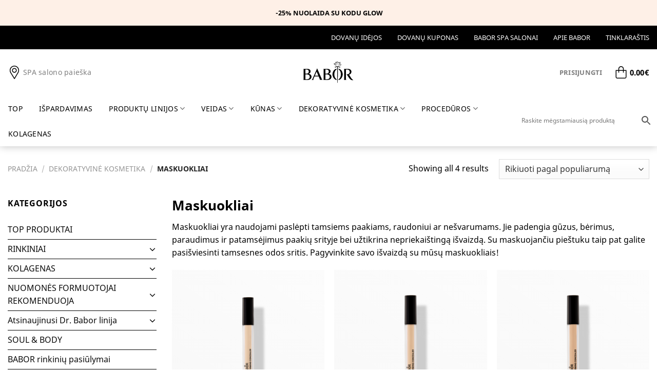

--- FILE ---
content_type: text/html; charset=UTF-8
request_url: https://babor-spa.lt/produkto-kategorija/dekoratyvine-kosmetika/maskuokliai/
body_size: 35057
content:

<!DOCTYPE html>
<!--[if IE 9 ]> <html lang="lt-LT" class="ie9 loading-site no-js"> <![endif]-->
<!--[if IE 8 ]> <html lang="lt-LT" class="ie8 loading-site no-js"> <![endif]-->
<!--[if (gte IE 9)|!(IE)]><!--><html lang="lt-LT" class="loading-site no-js"> <!--<![endif]-->
<head>
    <meta charset="UTF-8" />
    <link rel="profile" href="http://gmpg.org/xfn/11" />
    <link rel="pingback" href="https://babor-spa.lt/xmlrpc.php" />

    <script>(function(html){html.className = html.className.replace(/\bno-js\b/,'js')})(document.documentElement);</script>
<meta name='robots' content='index, follow, max-image-preview:large, max-snippet:-1, max-video-preview:-1' />
	<style>img:is([sizes="auto" i], [sizes^="auto," i]) { contain-intrinsic-size: 3000px 1500px }</style>
	
<!-- Google Tag Manager for WordPress by gtm4wp.com -->
<script data-cfasync="false" data-pagespeed-no-defer>
	var gtm4wp_datalayer_name = "dataLayer";
	var dataLayer = dataLayer || [];
	const gtm4wp_use_sku_instead = false;
	const gtm4wp_currency = 'EUR';
	const gtm4wp_product_per_impression = 10;
	const gtm4wp_clear_ecommerce = true;
</script>
<!-- End Google Tag Manager for WordPress by gtm4wp.com --><meta name="viewport" content="width=device-width, initial-scale=1, maximum-scale=1" />
	<!-- This site is optimized with the Yoast SEO plugin v25.7 - https://yoast.com/wordpress/plugins/seo/ -->
	<title>Maskuokliai | BABOR</title>
	<meta name="description" content="Maskuokliai yra naudojami paslėpti tamsiems paakiams, raudoniui ar nešvarumams. ✓ Dovanos perkant virš 60€. Rinkitės kokybę ⏩ Babor.lt!" />
	<link rel="canonical" href="https://babor-spa.lt/produkto-kategorija/dekoratyvine-kosmetika/maskuokliai/" />
	<meta property="og:locale" content="lt_LT" />
	<meta property="og:type" content="article" />
	<meta property="og:title" content="Maskuokliai | BABOR" />
	<meta property="og:description" content="Maskuokliai yra naudojami paslėpti tamsiems paakiams, raudoniui ar nešvarumams. ✓ Dovanos perkant virš 60€. Rinkitės kokybę ⏩ Babor.lt!" />
	<meta property="og:url" content="https://babor-spa.lt/produkto-kategorija/dekoratyvine-kosmetika/maskuokliai/" />
	<meta property="og:site_name" content="BABOR" />
	<meta name="twitter:card" content="summary_large_image" />
	<script type="application/ld+json" class="yoast-schema-graph">{"@context":"https://schema.org","@graph":[{"@type":"CollectionPage","@id":"https://babor-spa.lt/produkto-kategorija/dekoratyvine-kosmetika/maskuokliai/","url":"https://babor-spa.lt/produkto-kategorija/dekoratyvine-kosmetika/maskuokliai/","name":"Maskuokliai | BABOR","isPartOf":{"@id":"https://babor-spa.lt/#website"},"primaryImageOfPage":{"@id":"https://babor-spa.lt/produkto-kategorija/dekoratyvine-kosmetika/maskuokliai/#primaryimage"},"image":{"@id":"https://babor-spa.lt/produkto-kategorija/dekoratyvine-kosmetika/maskuokliai/#primaryimage"},"thumbnailUrl":"https://babor-spa.lt/wp-content/uploads/2021/07/605301_BABOR-dekoratyvine-kosmetika_Daugiafunkcis-maskuoklis-3D-Firming-Concealer-01-Porcelain-1.png","description":"Maskuokliai yra naudojami paslėpti tamsiems paakiams, raudoniui ar nešvarumams. ✓ Dovanos perkant virš 60€. Rinkitės kokybę ⏩ Babor.lt!","breadcrumb":{"@id":"https://babor-spa.lt/produkto-kategorija/dekoratyvine-kosmetika/maskuokliai/#breadcrumb"},"inLanguage":"lt-LT"},{"@type":"ImageObject","inLanguage":"lt-LT","@id":"https://babor-spa.lt/produkto-kategorija/dekoratyvine-kosmetika/maskuokliai/#primaryimage","url":"https://babor-spa.lt/wp-content/uploads/2021/07/605301_BABOR-dekoratyvine-kosmetika_Daugiafunkcis-maskuoklis-3D-Firming-Concealer-01-Porcelain-1.png","contentUrl":"https://babor-spa.lt/wp-content/uploads/2021/07/605301_BABOR-dekoratyvine-kosmetika_Daugiafunkcis-maskuoklis-3D-Firming-Concealer-01-Porcelain-1.png","width":800,"height":800,"caption":"BABOR dekoratyvinė kosmetika_Daugiafunkcis maskuoklis 3D Firming Concealer 01 Porcelain"},{"@type":"BreadcrumbList","@id":"https://babor-spa.lt/produkto-kategorija/dekoratyvine-kosmetika/maskuokliai/#breadcrumb","itemListElement":[{"@type":"ListItem","position":1,"name":"Pagrindinis","item":"https://babor-spa.lt/"},{"@type":"ListItem","position":2,"name":"DEKORATYVINĖ KOSMETIKA","item":"https://babor-spa.lt/produkto-kategorija/dekoratyvine-kosmetika/"},{"@type":"ListItem","position":3,"name":"Maskuokliai"}]},{"@type":"WebSite","@id":"https://babor-spa.lt/#website","url":"https://babor-spa.lt/","name":"BABOR","description":"BABOR-SPA","publisher":{"@id":"https://babor-spa.lt/#organization"},"potentialAction":[{"@type":"SearchAction","target":{"@type":"EntryPoint","urlTemplate":"https://babor-spa.lt/?s={search_term_string}"},"query-input":{"@type":"PropertyValueSpecification","valueRequired":true,"valueName":"search_term_string"}}],"inLanguage":"lt-LT"},{"@type":"Organization","@id":"https://babor-spa.lt/#organization","name":"Babor","url":"https://babor-spa.lt/","logo":{"@type":"ImageObject","inLanguage":"lt-LT","@id":"https://babor-spa.lt/#/schema/logo/image/","url":"https://babor-spa.lt/wp-content/uploads/2021/07/BABOR-logo.svg","contentUrl":"https://babor-spa.lt/wp-content/uploads/2021/07/BABOR-logo.svg","width":"1024","height":"1024","caption":"Babor"},"image":{"@id":"https://babor-spa.lt/#/schema/logo/image/"}}]}</script>
	<!-- / Yoast SEO plugin. -->


<link rel='dns-prefetch' href='//www.googletagmanager.com' />
<link rel="alternate" type="application/rss+xml" title="BABOR &raquo; Įrašų RSS srautas" href="https://babor-spa.lt/feed/" />
<link rel="alternate" type="application/rss+xml" title="BABOR &raquo; Komentarų RSS srautas" href="https://babor-spa.lt/comments/feed/" />
<link rel="alternate" type="application/rss+xml" title="BABOR &raquo; Maskuokliai Kategorija srautas" href="https://babor-spa.lt/produkto-kategorija/dekoratyvine-kosmetika/maskuokliai/feed/" />
<link rel='stylesheet' id='thwcfe-contact-info-section-frontend-css' href='https://babor-spa.lt/wp-content/plugins/woocommerce-checkout-field-editor-pro/block/assets/dist/style-contact-info-section-frontend.css?ver=3.7.0' type='text/css' media='all' />
<link rel='stylesheet' id='thwcfe-contact-info-section-editor-css' href='https://babor-spa.lt/wp-content/plugins/woocommerce-checkout-field-editor-pro/block/assets/dist/style-contact-info-section.css?ver=3.7.0' type='text/css' media='all' />
<link rel='stylesheet' id='thwcfe-additional-sections-frontend-css' href='https://babor-spa.lt/wp-content/plugins/woocommerce-checkout-field-editor-pro/block/assets/dist/style-additional-sections-frontend.css?ver=3.7.0' type='text/css' media='all' />
<link rel='stylesheet' id='xoo-aff-style-css' href='https://babor-spa.lt/wp-content/plugins/waitlist-woocommerce/xoo-form-fields-fw/assets/css/xoo-aff-style.css?ver=2.0.6' type='text/css' media='all' />
<style id='xoo-aff-style-inline-css' type='text/css'>

.xoo-aff-input-group .xoo-aff-input-icon{
	background-color:  #eee;
	color: #555;
	max-width: 40px;
	min-width: 40px;
	border-color: #cccccc;
	border-width: 1px;
	font-size: 14px;
}
.xoo-aff-group{
	margin-bottom: 30px;
}

.xoo-aff-group input[type="text"], .xoo-aff-group input[type="password"], .xoo-aff-group input[type="email"], .xoo-aff-group input[type="number"], .xoo-aff-group select, .xoo-aff-group select + .select2, .xoo-aff-group input[type="tel"], .xoo-aff-group input[type="file"]{
	background-color: #fff;
	color: #777;
	border-width: 1px;
	border-color: #cccccc;
	height: 50px;
}


.xoo-aff-group input[type="file"]{
	line-height: calc(50px - 13px);
}



.xoo-aff-group input[type="text"]::placeholder, .xoo-aff-group input[type="password"]::placeholder, .xoo-aff-group input[type="email"]::placeholder, .xoo-aff-group input[type="number"]::placeholder, .xoo-aff-group select::placeholder, .xoo-aff-group input[type="tel"]::placeholder, .xoo-aff-group .select2-selection__rendered, .xoo-aff-group .select2-container--default .select2-selection--single .select2-selection__rendered, .xoo-aff-group input[type="file"]::placeholder, .xoo-aff-group input::file-selector-button{
	color: #777;
}

.xoo-aff-group input[type="text"]:focus, .xoo-aff-group input[type="password"]:focus, .xoo-aff-group input[type="email"]:focus, .xoo-aff-group input[type="number"]:focus, .xoo-aff-group select:focus, .xoo-aff-group select + .select2:focus, .xoo-aff-group input[type="tel"]:focus, .xoo-aff-group input[type="file"]:focus{
	background-color: #ededed;
	color: #000;
}

[placeholder]:focus::-webkit-input-placeholder{
	color: #000!important;
}


.xoo-aff-input-icon + input[type="text"], .xoo-aff-input-icon + input[type="password"], .xoo-aff-input-icon + input[type="email"], .xoo-aff-input-icon + input[type="number"], .xoo-aff-input-icon + select, .xoo-aff-input-icon + select + .select2,  .xoo-aff-input-icon + input[type="tel"], .xoo-aff-input-icon + input[type="file"]{
	border-bottom-left-radius: 0;
	border-top-left-radius: 0;
}


</style>
<link rel='stylesheet' id='xoo-aff-font-awesome5-css' href='https://babor-spa.lt/wp-content/plugins/waitlist-woocommerce/xoo-form-fields-fw/lib/fontawesome5/css/all.min.css?ver=6.8.3' type='text/css' media='all' />
<style id='classic-theme-styles-inline-css' type='text/css'>
/*! This file is auto-generated */
.wp-block-button__link{color:#fff;background-color:#32373c;border-radius:9999px;box-shadow:none;text-decoration:none;padding:calc(.667em + 2px) calc(1.333em + 2px);font-size:1.125em}.wp-block-file__button{background:#32373c;color:#fff;text-decoration:none}
</style>
<link rel='stylesheet' id='contact-form-7-css' href='https://babor-spa.lt/wp-content/plugins/contact-form-7/includes/css/styles.css?ver=6.1.1' type='text/css' media='all' />
<link rel='stylesheet' id='wpa-css-css' href='https://babor-spa.lt/wp-content/plugins/honeypot/includes/css/wpa.css?ver=2.2.14' type='text/css' media='all' />
<link rel='stylesheet' id='spell-style-css' href='https://babor-spa.lt/wp-content/plugins/spell-woocommerce/assets/css/spell.css?ver=6.8.3' type='text/css' media='all' />
<style id='woocommerce-inline-inline-css' type='text/css'>
.woocommerce form .form-row .required { visibility: visible; }
</style>
<link rel='stylesheet' id='aws-style-css' href='https://babor-spa.lt/wp-content/plugins/advanced-woo-search/assets/css/common.min.css?ver=3.42' type='text/css' media='all' />
<link rel='stylesheet' id='xoo-wl-style-css' href='https://babor-spa.lt/wp-content/plugins/waitlist-woocommerce/assets/css/xoo-wl-style.css?ver=2.8.4' type='text/css' media='all' />
<style id='xoo-wl-style-inline-css' type='text/css'>

			button.xoo-wl-action-btn{
				background-color: #ffffff;
				color: #000000;
				padding: 10px;
			}
			button.xoo-wl-submit-btn{
				max-width: 300px;
			}
			button.xoo-wl-open-form-btn{
				max-width: 300px;
			}
			.xoo-wl-inmodal{
				max-width: 700px;
				max-height: 450px;
			}
		
			.xoo-wl-sidebar{
				background-image: url(https://babor-spa.lt/wp-content/uploads/2024/11/Artboard-1-2.png);
				min-width: 40%;
			}
				.xoo-wl-modal:before {
				    content: '';
				    display: inline-block;
				    height: 100%;
				    vertical-align: middle;
				    margin-right: -0.25em;
				}
			
				.xoo-wl-inmodal{
					display: inline-flex;
					max-height: 90%;
					height: auto;
				}

				.xoo-wl-sidebar, .xoo-wl-wrap{
					height: auto;
				}
			
</style>
<link rel='stylesheet' id='xoo-wl-fonts-css' href='https://babor-spa.lt/wp-content/plugins/waitlist-woocommerce/assets/css/xoo-wl-fonts.css?ver=2.8.4' type='text/css' media='all' />
<link rel='stylesheet' id='brands-styles-css' href='https://babor-spa.lt/wp-content/plugins/woocommerce/assets/css/brands.css?ver=10.1.3' type='text/css' media='all' />
<link rel='stylesheet' id='swiper-slider-css' href='https://babor-spa.lt/wp-content/themes/scoding-child/assets/css/swiper-slider.min.css?ver=1.2' type='text/css' media='all' />
<link rel='stylesheet' id='scoding-main-css' href='https://babor-spa.lt/wp-content/themes/scoding/assets/css/scoding.css?ver=3.8.1' type='text/css' media='all' />
<style id='scoding-main-inline-css' type='text/css'>
@font-face {
				font-family: "fl-icons";
				font-display: block;
				src: url(https://babor-spa.lt/wp-content/themes/scoding/assets/css/icons/fl-icons.eot?v=3.8.1);
				src:
					url(https://babor-spa.lt/wp-content/themes/scoding/assets/css/icons/fl-icons.eot#iefix?v=3.8.1) format("embedded-opentype"),
					url(https://babor-spa.lt/wp-content/themes/scoding/assets/css/icons/fl-icons.woff2?v=3.8.1) format("woff2"),
					url(https://babor-spa.lt/wp-content/themes/scoding/assets/css/icons/fl-icons.ttf?v=3.8.1) format("truetype"),
					url(https://babor-spa.lt/wp-content/themes/scoding/assets/css/icons/fl-icons.woff?v=3.8.1) format("woff"),
					url(https://babor-spa.lt/wp-content/themes/scoding/assets/css/icons/fl-icons.svg?v=3.8.1#fl-icons) format("svg");
			}
</style>
<link rel='stylesheet' id='scoding-shop-css' href='https://babor-spa.lt/wp-content/themes/scoding/assets/css/scoding-shop.css?ver=3.8.1' type='text/css' media='all' />
<link rel='stylesheet' id='sc-custom-css' href='https://babor-spa.lt/wp-content/themes/scoding-child/assets/css/custom.css?ver=1.4' type='text/css' media='all' />
<link rel='stylesheet' id='woo_discount_pro_style-css' href='https://babor-spa.lt/wp-content/plugins/woo-discount-rules-pro/Assets/Css/awdr_style.css?ver=2.6.3' type='text/css' media='all' />
<link rel='stylesheet' id='scoding-style-css' href='https://babor-spa.lt/wp-content/themes/scoding-child/style.css?ver=3.23' type='text/css' media='all' />
<script type="text/javascript" id="gtmkit-js-before" data-cfasync="false" data-nowprocket="" data-cookieconsent="ignore">
/* <![CDATA[ */
		window.gtmkit_settings = {"datalayer_name":"dataLayer","console_log":false,"wc":{"use_sku":true,"pid_prefix":"","add_shipping_info":{"config":1},"add_payment_info":{"config":1},"view_item":{"config":0},"view_item_list":{"config":0},"wishlist":false,"css_selectors":{"product_list_select_item":".products .product:not(.product-category) a:not(.add_to_cart_button.ajax_add_to_cart,.add_to_wishlist),.wc-block-grid__products li:not(.product-category) a:not(.add_to_cart_button.ajax_add_to_cart,.add_to_wishlist),.woocommerce-grouped-product-list-item__label a:not(.add_to_wishlist)","product_list_element":".product,.wc-block-grid__product","product_list_exclude":"","product_list_add_to_cart":".add_to_cart_button.ajax_add_to_cart:not(.single_add_to_cart_button)"},"text":{"wp-block-handpicked-products":"Handpicked Products","wp-block-product-best-sellers":"Best Sellers","wp-block-product-category":"Product Category","wp-block-product-new":"New Products","wp-block-product-on-sale":"Products On Sale","wp-block-products-by-attribute":"Products By Attribute","wp-block-product-tag":"Product Tag","wp-block-product-top-rated":"Top Rated Products","shipping-tier-not-found":"Shipping tier not found","payment-method-not-found":"Payment method not found"}}};
		window.gtmkit_data = {"wc":{"currency":"EUR","is_cart":false,"is_checkout":false,"blocks":{}}};
		window.dataLayer = window.dataLayer || [];
				
/* ]]> */
</script>
<script type="text/javascript" src="https://babor-spa.lt/wp-includes/js/jquery/jquery.min.js?ver=3.7.1" id="jquery-core-js"></script>
<script type="text/javascript" src="https://babor-spa.lt/wp-includes/js/jquery/jquery-migrate.min.js?ver=3.4.1" id="jquery-migrate-js"></script>
<script type="text/javascript" id="xoo-aff-js-js-extra">
/* <![CDATA[ */
var xoo_aff_localize = {"adminurl":"https:\/\/babor-spa.lt\/wp-admin\/admin-ajax.php","password_strength":{"min_password_strength":3,"i18n_password_error":"Please enter a stronger password.","i18n_password_hint":"Pastaba: Slapta\u017eodis tur\u0117t\u0173 b\u016bti ne trumpesnis nei 7 simboliai. Galite naudoti ma\u017e\u0105sias ir did\u017ei\u0105sias raides, skai\u010dius ir \u0161tai tokius simbolius: ! &quot; ? $ % ^ &amp; )."}};
/* ]]> */
</script>
<script type="text/javascript" src="https://babor-spa.lt/wp-content/plugins/waitlist-woocommerce/xoo-form-fields-fw/assets/js/xoo-aff-js.js?ver=2.0.6" id="xoo-aff-js-js" defer="defer" data-wp-strategy="defer"></script>
<script type="text/javascript" src="https://babor-spa.lt/wp-content/plugins/woocommerce/assets/js/jquery-blockui/jquery.blockUI.min.js?ver=2.7.0-wc.10.1.3" id="jquery-blockui-js" defer="defer" data-wp-strategy="defer"></script>
<script type="text/javascript" id="wc-add-to-cart-js-extra">
/* <![CDATA[ */
var wc_add_to_cart_params = {"ajax_url":"\/wp-admin\/admin-ajax.php","wc_ajax_url":"\/?wc-ajax=%%endpoint%%","i18n_view_cart":"Krep\u0161elis","cart_url":"https:\/\/babor-spa.lt\/krepselis\/","is_cart":"","cart_redirect_after_add":"no"};
/* ]]> */
</script>
<script type="text/javascript" src="https://babor-spa.lt/wp-content/plugins/woocommerce/assets/js/frontend/add-to-cart.min.js?ver=10.1.3" id="wc-add-to-cart-js" defer="defer" data-wp-strategy="defer"></script>
<script type="text/javascript" src="https://babor-spa.lt/wp-content/plugins/woocommerce/assets/js/js-cookie/js.cookie.min.js?ver=2.1.4-wc.10.1.3" id="js-cookie-js" defer="defer" data-wp-strategy="defer"></script>
<script type="text/javascript" id="woocommerce-js-extra">
/* <![CDATA[ */
var woocommerce_params = {"ajax_url":"\/wp-admin\/admin-ajax.php","wc_ajax_url":"\/?wc-ajax=%%endpoint%%","i18n_password_show":"Rodyti slapta\u017eod\u012f","i18n_password_hide":"Sl\u0117pti slapta\u017eod\u012f"};
/* ]]> */
</script>
<script type="text/javascript" src="https://babor-spa.lt/wp-content/plugins/woocommerce/assets/js/frontend/woocommerce.min.js?ver=10.1.3" id="woocommerce-js" defer="defer" data-wp-strategy="defer"></script>
<script type="text/javascript" id="gtmkit-container-js-after" data-cfasync="false" data-nowprocket="" data-cookieconsent="ignore">
/* <![CDATA[ */
/* Google Tag Manager */
(function(w,d,s,l,i){w[l]=w[l]||[];w[l].push({'gtm.start':
new Date().getTime(),event:'gtm.js'});var f=d.getElementsByTagName(s)[0],
j=d.createElement(s),dl=l!='dataLayer'?'&l='+l:'';j.async=true;j.src=
'https://www.googletagmanager.com/gtm.js?id='+i+dl;f.parentNode.insertBefore(j,f);
})(window,document,'script','dataLayer','GTM-T2298TQ');
/* End Google Tag Manager */
/* ]]> */
</script>
<script type="text/javascript" src="https://babor-spa.lt/wp-content/plugins/gtm-kit/assets/integration/woocommerce.js?ver=2.5.1" id="gtmkit-woocommerce-js" defer="defer" data-wp-strategy="defer"></script>
<script type="text/javascript" id="gtmkit-datalayer-js-before" data-cfasync="false" data-nowprocket="" data-cookieconsent="ignore">
/* <![CDATA[ */
const gtmkit_dataLayer_content = {"pagePostType":"product","pageType":"product-category"};
dataLayer.push( gtmkit_dataLayer_content );
/* ]]> */
</script>
<script type="text/javascript" id="woocommerce-tokenization-form-js-extra">
/* <![CDATA[ */
var wc_tokenization_form_params = {"is_registration_required":"","is_logged_in":""};
/* ]]> */
</script>
<script type="text/javascript" src="https://babor-spa.lt/wp-content/plugins/woocommerce/assets/js/frontend/tokenization-form.min.js?ver=10.1.3" id="woocommerce-tokenization-form-js"></script>
<link rel="https://api.w.org/" href="https://babor-spa.lt/wp-json/" /><link rel="alternate" title="JSON" type="application/json" href="https://babor-spa.lt/wp-json/wp/v2/product_cat/2018" /><link rel="EditURI" type="application/rsd+xml" title="RSD" href="https://babor-spa.lt/xmlrpc.php?rsd" />
<meta name="generator" content="WordPress 6.8.3" />
<meta name="generator" content="WooCommerce 10.1.3" />
<meta name="cdp-version" content="1.5.0" />
<!-- Google Tag Manager for WordPress by gtm4wp.com -->
<!-- GTM Container placement set to footer -->
<script data-cfasync="false" data-pagespeed-no-defer>
	var dataLayer_content = {"pageTitle":"Maskuokliai | BABOR","pagePostType":"product","pagePostType2":"tax-product","pageCategory":[]};
	dataLayer.push( dataLayer_content );
</script>
<script data-cfasync="false" data-pagespeed-no-defer>
(function(w,d,s,l,i){w[l]=w[l]||[];w[l].push({'gtm.start':
new Date().getTime(),event:'gtm.js'});var f=d.getElementsByTagName(s)[0],
j=d.createElement(s),dl=l!='dataLayer'?'&l='+l:'';j.async=true;j.src=
'//www.googletagmanager.com/gtm.js?id='+i+dl;f.parentNode.insertBefore(j,f);
})(window,document,'script','dataLayer','GTM-T2298TQ');
</script>
<!-- End Google Tag Manager for WordPress by gtm4wp.com --><!--[if IE]><link rel="stylesheet" type="text/css" href="https://babor-spa.lt/wp-content/themes/scoding/assets/css/ie-fallback.css"><script src="//cdnjs.cloudflare.com/ajax/libs/html5shiv/3.6.1/html5shiv.js"></script><script>var head = document.getElementsByTagName('head')[0],style = document.createElement('style');style.type = 'text/css';style.styleSheet.cssText = ':before,:after{content:none !important';head.appendChild(style);setTimeout(function(){head.removeChild(style);}, 0);</script><script src="https://babor-spa.lt/wp-content/themes/scoding/assets/libs/ie-flexibility.js"></script><![endif]-->	<noscript><style>.woocommerce-product-gallery{ opacity: 1 !important; }</style></noscript>
	<link rel="icon" href="https://babor-spa.lt/wp-content/uploads/2021/07/favicon.ico" sizes="32x32" />
<link rel="icon" href="https://babor-spa.lt/wp-content/uploads/2021/07/favicon.ico" sizes="192x192" />
<link rel="apple-touch-icon" href="https://babor-spa.lt/wp-content/uploads/2021/07/favicon.ico" />
<meta name="msapplication-TileImage" content="https://babor-spa.lt/wp-content/uploads/2021/07/favicon.ico" />
<style id="custom-css" type="text/css">:root {--primary-color: #000000;}.full-width .ubermenu-nav, .container, .row{max-width: 1400px}.row.row-collapse{max-width: 1370px}.row.row-small{max-width: 1392.5px}.row.row-large{max-width: 1430px}.header-main{height: 90px}#logo img{max-height: 90px}#logo{width:200px;}.header-bottom{min-height: 36px}.header-top{min-height: 30px}.transparent .header-main{height: 90px}.transparent #logo img{max-height: 90px}.has-transparent + .page-title:first-of-type,.has-transparent + #main > .page-title,.has-transparent + #main > div > .page-title,.has-transparent + #main .page-header-wrapper:first-of-type .page-title{padding-top: 170px;}.header.show-on-scroll,.stuck .header-main{height:70px!important}.stuck #logo img{max-height: 70px!important}.header-bg-color, .header-wrapper {background-color: #ffffff}.header-bottom {background-color: #ffffff}.top-bar-nav > li > a{line-height: 16px }.stuck .header-main .nav > li > a{line-height: 50px }.header-bottom-nav > li > a{line-height: 16px }@media (max-width: 549px) {.header-main{height: 70px}#logo img{max-height: 70px}}.main-menu-overlay{background-color: #ffffff}.header-top{background-color:#000000!important;}/* Color */.accordion-title.active, .has-icon-bg .icon .icon-inner,.logo a, .primary.is-underline, .primary.is-link, .badge-outline .badge-inner, .nav-outline > li.active> a,.nav-outline >li.active > a, .cart-icon strong,[data-color='primary'], .is-outline.primary{color: #000000;}/* Color !important */[data-text-color="primary"]{color: #000000!important;}/* Background Color */[data-text-bg="primary"]{background-color: #000000;}/* Background */.scroll-to-bullets a,.featured-title, .label-new.menu-item > a:after, .nav-pagination > li > .current,.nav-pagination > li > span:hover,.nav-pagination > li > a:hover,.has-hover:hover .badge-outline .badge-inner,button[type="submit"], .button.wc-forward:not(.checkout):not(.checkout-button), .button.submit-button, .button.primary:not(.is-outline),.featured-table .title,.is-outline:hover, .has-icon:hover .icon-label,.nav-dropdown-bold .nav-column li > a:hover, .nav-dropdown.nav-dropdown-bold > li > a:hover, .nav-dropdown-bold.dark .nav-column li > a:hover, .nav-dropdown.nav-dropdown-bold.dark > li > a:hover, .is-outline:hover, .tagcloud a:hover,.grid-tools a, input[type='submit']:not(.is-form), .box-badge:hover .box-text, input.button.alt,.nav-box > li > a:hover,.nav-box > li.active > a,.nav-pills > li.active > a ,.current-dropdown .cart-icon strong, .cart-icon:hover strong, .nav-line-bottom > li > a:before, .nav-line-grow > li > a:before, .nav-line > li > a:before,.banner, .header-top, .slider-nav-circle .flickity-prev-next-button:hover svg, .slider-nav-circle .flickity-prev-next-button:hover .arrow, .primary.is-outline:hover, .button.primary:not(.is-outline), input[type='submit'].primary, input[type='submit'].primary, input[type='reset'].button, input[type='button'].primary, .badge-inner{background-color: #000000;}/* Border */.nav-vertical.nav-tabs > li.active > a,.scroll-to-bullets a.active,.nav-pagination > li > .current,.nav-pagination > li > span:hover,.nav-pagination > li > a:hover,.has-hover:hover .badge-outline .badge-inner,.accordion-title.active,.featured-table,.is-outline:hover, .tagcloud a:hover,blockquote, .has-border, .cart-icon strong:after,.cart-icon strong,.blockUI:before, .processing:before,.loading-spin, .slider-nav-circle .flickity-prev-next-button:hover svg, .slider-nav-circle .flickity-prev-next-button:hover .arrow, .primary.is-outline:hover{border-color: #000000}.nav-tabs > li.active > a{border-top-color: #000000}.widget_shopping_cart_content .blockUI.blockOverlay:before { border-left-color: #000000 }.woocommerce-checkout-review-order .blockUI.blockOverlay:before { border-left-color: #000000 }/* Fill */.slider .flickity-prev-next-button:hover svg,.slider .flickity-prev-next-button:hover .arrow{fill: #000000;}/* Background Color */[data-icon-label]:after, .secondary.is-underline:hover,.secondary.is-outline:hover,.icon-label,.button.secondary:not(.is-outline),.button.alt:not(.is-outline), .badge-inner.on-sale, .button.checkout, .single_add_to_cart_button, .current .breadcrumb-step{ background-color:#fef0e7; }[data-text-bg="secondary"]{background-color: #fef0e7;}/* Color */.secondary.is-underline,.secondary.is-link, .secondary.is-outline,.stars a.active, .star-rating:before, .woocommerce-page .star-rating:before,.star-rating span:before, .color-secondary{color: #fef0e7}/* Color !important */[data-text-color="secondary"]{color: #fef0e7!important;}/* Border */.secondary.is-outline:hover{border-color:#fef0e7}body{font-size: 100%;}@media screen and (max-width: 549px){body{font-size: 100%;}}body{color: #000000}h1,h2,h3,h4,h5,h6,.heading-font{color: #000000;}a{color: #000000;}.widget a{color: #0a0a0a;}.widget a:hover{color: #0a0a0a;}.widget .tagcloud a:hover{border-color: #0a0a0a; background-color: #0a0a0a;}.has-equal-box-heights .box-image {padding-top: 90%;}@media screen and (min-width: 550px){.products .box-vertical .box-image{min-width: 999px!important;width: 999px!important;}}.footer-2{background-color: #000000}.absolute-footer, html{background-color: #ffffff}button[name='update_cart'] { display: none; }.label-new.menu-item > a:after{content:"New";}.label-hot.menu-item > a:after{content:"Hot";}.label-sale.menu-item > a:after{content:"Sale";}.label-popular.menu-item > a:after{content:"Popular";}</style>		<style type="text/css" id="wp-custom-css">
			h1.customHeading_category {
	font-size: 1.25em;
}

a.faq1:hover {
	text-decoration: underline !important;
}

.swiper-container.swiper--top--discounts {
	max-height: 50px;
}
.fc-left {
    display: none!important;
}

.aws-container .aws-search-field {
	border:none !important;
}

.aws-container .aws-search-form .aws-form-btn {
	background:transparent !important;
	border:none;
}

.aws_result_title {
	color:black !important;
}

.aws-search-result .aws_search_more a {
	color:black;
}

.aws-wrapper input, .aws-wrapper textarea, .aws-wrapper select {
    -webkit-box-shadow: inset 0 -1.8em 1em 0 rgba(0,0,0,0) !important;
    box-shadow: inset 0 -1.8em 1em 0 rgba(0,0,0,0) !important;
}

.available-on-backorder {
	background-color:#f5bdbb;
	padding:10px;
	
}

.ekstra-price {
	display:flex;
}

.ekstra-price p {
	margin-top:5px;
	margin-left:10px;
	font-size:14px;
	font-weight:600;
}

.xoo-wl-action-btn  {
border: 2px solid var(--black) !important;
    padding: 5px 20px;
    cursor: pointer;
	font-size:16px !important;
	font-weight:400;
	text-transform:unset;
	letter-spacing:0;
	line-height:18px;
	border-radius:0px !important;
}

.xoo-wl-action-btn:hover {
	background:black !important;
	color:white !important;
}

.quote--button {
	display:none;
}

.xoo-wl-popup button.xoo-wl-submit-btn {
	color:white;
}

.woocommerce-additional-fields #wrapping_field {
	display:none;
}

.star-rating {
	width:100% !important;
}

.footer--socials .follow img {
	width:40px;
	height:40px;
}

.footer-payment-methods img:nth-child(1) {
	display:none !important;
}

#card_checkbox_wrap {
	display:none !important;
}		</style>
			<script id="mcjs">!function(c,h,i,m,p){m=c.createElement(h),p=c.getElementsByTagName(h)[0],m.async=1,m.src=i,p.parentNode.insertBefore(m,p)}(document,"script","https://chimpstatic.com/mcjs-connected/js/users/cd3fce94258e3fa7b164d6e75/348c7f06f6e677f0cff2c4933.js");</script>
</head>

<body class="archive tax-product_cat term-maskuokliai term-2018 wp-theme-scoding wp-child-theme-scoding-child theme-scoding woocommerce woocommerce-page woocommerce-no-js role- lightbox nav-dropdown-has-arrow nav-dropdown-has-shadow nav-dropdown-has-border mobile-submenu-toggle">


<a class="skip-link screen-reader-text" href="#main">Skip to content</a>

<div id="wrapper">

    
    <header id="header" class="header has-sticky sticky-jump">
        <div class="header-wrapper">
            <div class="top--bar--offers">
    <div class="swiper-container swiper--top--discounts">
        <div class="swiper-wrapper">
                            <div class="swiper-slide"><a href="https://babor-spa.lt/produkto-kategorija/top_produktai/"><p><strong> -25% NUOLAIDA SU KODU GLOW</strong></p>
</a></div>
                            <div class="swiper-slide"><a href="https://babor-spa.lt/produkto-kategorija/proceduros/"><p><strong>-15% PROCEDŪROMS SU KODU BEAUTY15</strong></p>
</a></div>
                    </div>
    </div>
</div>
    <div id="top-bar" class="header-top hide-for-sticky nav-dark hide-for-medium">
        <div class="flex-row container">
            <div class="flex-col hide-for-medium flex-left">
                <ul class="nav nav-left medium-nav-center nav-small  nav-tabs">
                                    </ul>
            </div>

            <div class="flex-col hide-for-medium flex-center">
                <ul class="nav nav-center nav-small  nav-tabs">
                                    </ul>
            </div>

            <div class="flex-col hide-for-medium flex-right">
                <ul class="nav top-bar-nav nav-right nav-small  nav-tabs">
                    <li id="menu-item-84132" class="menu-item menu-item-type-taxonomy menu-item-object-product_cat menu-item-84132 menu-item-design-default"><a href="https://babor-spa.lt/produkto-kategorija/dovanu-idejos/" class="nav-top-link">DOVANŲ IDĖJOS</a></li>
<li id="menu-item-74236" class="menu-item menu-item-type-taxonomy menu-item-object-product_cat menu-item-74236 menu-item-design-default"><a href="https://babor-spa.lt/produkto-kategorija/dovanu-idejos/dovanu-kuponas/" class="nav-top-link">DOVANŲ KUPONAS</a></li>
<li id="menu-item-21405" class="menu-item menu-item-type-post_type menu-item-object-page menu-item-21405 menu-item-design-default"><a href="https://babor-spa.lt/babor-spa-salonai/" class="nav-top-link">BABOR SPA salonai</a></li>
<li id="menu-item-308" class="menu-item menu-item-type-post_type menu-item-object-page menu-item-308 menu-item-design-default"><a href="https://babor-spa.lt/apie-babor-2/" class="nav-top-link">Apie BABOR</a></li>
<li id="menu-item-6704" class="menu-item menu-item-type-post_type menu-item-object-page menu-item-6704 menu-item-design-default"><a href="https://babor-spa.lt/tinklarastis/" class="nav-top-link">Tinklaraštis</a></li>
                </ul>
            </div>

            
        </div>
    </div>
<div id="masthead" class="header-main show-logo-center hide-for-sticky">
      <div class="header-inner flex-row container logo-center medium-logo-center" role="navigation">

          <!-- Logo -->
          <div id="logo" class="flex-col logo">
            <!-- Header logo -->
<a href="https://babor-spa.lt/" title="BABOR - BABOR-SPA" rel="home">
    <img width="200" height="90" src="https://babor-spa.lt/wp-content/uploads/2021/07/BABOR-logo.svg" class="header_logo header-logo" alt="BABOR"/><img  width="200" height="90" src="https://babor-spa.lt/wp-content/uploads/2021/07/BABOR-logo.svg" class="header-logo-dark" alt="BABOR"/></a>
          </div>

          <!-- Mobile Left Elements -->
          <div class="flex-col show-for-medium flex-left">
            <ul class="mobile-nav nav nav-left ">
              <li class="nav-icon has-icon">
  		<a href="#" data-open="#main-menu" data-pos="left" data-bg="main-menu-overlay" data-color="" class="is-small" aria-label="Menu" aria-controls="main-menu" aria-expanded="false">
		
		  <i class="icon-menu" ></i>
		  		</a>
	</li>            </ul>
          </div>

          <!-- Left Elements -->
          <div class="flex-col hide-for-medium flex-left
            ">
            <ul class="header-nav header-nav-main nav nav-left  nav-uppercase" >
              <li class="html custom html_topbar_left"><a class="spa--finder" href="https://babor-spa.lt/spa-salono-paieska/"><i class="icon-placeholder"></i>SPA salono paieška</a></li>            </ul>
          </div>

          <!-- Right Elements -->
          <div class="flex-col hide-for-medium flex-right">
            <ul class="header-nav header-nav-main nav nav-right  nav-uppercase">
              <li class="account-item has-icon
    "
>

<a href="https://babor-spa.lt/mano-paskyra/"
    class="nav-top-link nav-top-not-logged-in is-small"
      >
    <span>
    Prisijungti      </span>
  
</a>



</li>
<li class="cart-item has-icon">

	<a href="https://babor-spa.lt/krepselis/" class="header-cart-link off-canvas-toggle nav-top-link is-small" data-open="#cart-popup" data-class="off-canvas-cart" title="Krepšelis" data-pos="right">

<span class="header-cart-title">
          <span class="cart-price"><span class="woocommerce-Price-amount amount"><bdi>0.00<span class="woocommerce-Price-currencySymbol">&euro;</span></bdi></span></span>
  </span>

  <span class="image-icon header-cart-icon" data-icon-label="0">
    <img class="cart-img-icon" alt="Krepšelis" src="https://babor-spa.lt/wp-content/uploads/2021/04/cart.svg"/>
  </span>
</a>



  <!-- Cart Sidebar Popup -->
  <div id="cart-popup" class="mfp-hide widget_shopping_cart">
  <div class="cart-popup-inner inner-padding">
      <div class="cart-popup-title text-center">
          <h4 class="uppercase">Krepšelis</h4>
          <div class="is-divider"></div>
      </div>
      <div class="widget_shopping_cart_content">
          

	<p class="woocommerce-mini-cart__empty-message">Krepšelyje nėra produktų.</p>


      </div>
            <div class="cart-sidebar-content relative"></div>  </div>
  </div>

</li>
            </ul>
          </div>

          <!-- Mobile Right Elements -->
          <div class="flex-col show-for-medium flex-right">
            <ul class="mobile-nav nav nav-right ">
              <li class="account-item has-icon">
	<a href="https://babor-spa.lt/mano-paskyra/"
	class="account-link-mobile is-small" title="Paskyra">
	  <i class="icon-user" ></i>	</a>
</li>
<li class="cart-item has-icon">

      <a href="https://babor-spa.lt/krepselis/" class="header-cart-link off-canvas-toggle nav-top-link is-small" data-open="#cart-popup" data-class="off-canvas-cart" title="Krepšelis" data-pos="right">
  
  <span class="image-icon header-cart-icon" data-icon-label="0">
    <img class="cart-img-icon" alt="Krepšelis" src="https://babor-spa.lt/wp-content/uploads/2021/04/cart.svg"/>
  </span>
</a>

</li>
            </ul>
          </div>

      </div>
     
      </div>    <div id="wide-nav" class="header-bottom wide-nav ">
        <div class="flex-row container">

                            <div class="flex-col hide-for-medium flex-left">
                    <ul class="nav header-nav header-bottom-nav nav-left  nav-size-medium nav-uppercase">
                        <li id="menu-item-46678" class="menu-item menu-item-type-taxonomy menu-item-object-product_cat menu-item-46678 menu-item-design-default"><a href="https://babor-spa.lt/produkto-kategorija/top_produktai/" class="nav-top-link">TOP</a></li>
<li id="menu-item-20920" class="menu-item menu-item-type-taxonomy menu-item-object-product_cat menu-item-20920 menu-item-design-default"><a href="https://babor-spa.lt/produkto-kategorija/pasiulymai/" class="nav-top-link">IŠPARDAVIMAS</a></li>
<li id="menu-item-4797" class="menu-item menu-item-type-post_type menu-item-object-page menu-item-has-children menu-item-4797 menu-item-design-default has-dropdown"><a href="https://babor-spa.lt/parduotuve/" class="nav-top-link">Produktų linijos<i class="icon-angle-down" ></i></a>
<ul class="sub-menu nav-dropdown nav-dropdown-default">
	<li id="menu-item-6726" class="menu-item menu-item-type-taxonomy menu-item-object-product_cat menu-item-6726"><a href="https://babor-spa.lt/produkto-kategorija/naujienos/">Naujienos</a></li>
	<li id="menu-item-31320" class="menu-item menu-item-type-taxonomy menu-item-object-product_cat menu-item-31320"><a href="https://babor-spa.lt/produkto-kategorija/cleansing-veido-valymas/">CLEANSING veido valymas</a></li>
	<li id="menu-item-8197" class="menu-item menu-item-type-taxonomy menu-item-object-product_cat menu-item-8197"><a href="https://babor-spa.lt/produkto-kategorija/ampoule-concentrates-ampules/">AMPOULE CONCENTRATES ampulės</a></li>
	<li id="menu-item-6658" class="menu-item menu-item-type-taxonomy menu-item-object-product_cat menu-item-6658"><a href="https://babor-spa.lt/produkto-kategorija/essential-care/">ESSENTIAL CARE kasdienė priežiūra</a></li>
	<li id="menu-item-6642" class="menu-item menu-item-type-taxonomy menu-item-object-product_cat menu-item-6642"><a href="https://babor-spa.lt/produkto-kategorija/doctor-babor/">DOCTOR BABOR kosmeceutinė linija</a></li>
	<li id="menu-item-6657" class="menu-item menu-item-type-taxonomy menu-item-object-product_cat menu-item-6657"><a href="https://babor-spa.lt/produkto-kategorija/doctor-babor-pro/">DOCTOR BABOR PRO</a></li>
	<li id="menu-item-22040" class="menu-item menu-item-type-taxonomy menu-item-object-product_cat menu-item-22040"><a href="https://babor-spa.lt/produkto-kategorija/skinovage-odos-prieziura-pagal-odos-tipus/">SKINOVAGE</a></li>
	<li id="menu-item-6659" class="menu-item menu-item-type-taxonomy menu-item-object-product_cat menu-item-6659"><a href="https://babor-spa.lt/produkto-kategorija/hsr-intensyvus-stangrinimas/">HSR intensyvus stangrinimas</a></li>
	<li id="menu-item-6666" class="menu-item menu-item-type-taxonomy menu-item-object-product_cat menu-item-6666"><a href="https://babor-spa.lt/produkto-kategorija/seacreation-intensyvus-jauninimas/">SEACREATION intensyvus jauninimas</a></li>
	<li id="menu-item-6653" class="menu-item menu-item-type-taxonomy menu-item-object-product_cat menu-item-6653"><a href="https://babor-spa.lt/produkto-kategorija/age-id-dekoratyvine-kosmetika/">Dekoratyvinė kosmetika</a></li>
	<li id="menu-item-39188" class="menu-item menu-item-type-taxonomy menu-item-object-product_cat menu-item-39188"><a href="https://babor-spa.lt/produkto-kategorija/veidas/kelioniai-dydziai/">KELIONINIAI DYDŽIAI</a></li>
</ul>
</li>
<li id="menu-item-6646" class="menu-item menu-item-type-taxonomy menu-item-object-product_cat menu-item-has-children menu-item-6646 menu-item-design-default has-dropdown"><a href="https://babor-spa.lt/produkto-kategorija/veidas/" class="nav-top-link">Veidas<i class="icon-angle-down" ></i></a>
<ul class="sub-menu nav-dropdown nav-dropdown-default">
	<li id="menu-item-6649" class="menu-item menu-item-type-taxonomy menu-item-object-product_cat menu-item-6649"><a href="https://babor-spa.lt/produkto-kategorija/veidas/ampules/">Ampulės</a></li>
	<li id="menu-item-6675" class="menu-item menu-item-type-taxonomy menu-item-object-product_cat menu-item-6675"><a href="https://babor-spa.lt/produkto-kategorija/veidas/kauke/">Kaukės</a></li>
	<li id="menu-item-6676" class="menu-item menu-item-type-taxonomy menu-item-object-product_cat menu-item-6676"><a href="https://babor-spa.lt/produkto-kategorija/veidas/koncentratai/">Koncentratai</a></li>
	<li id="menu-item-6648" class="menu-item menu-item-type-taxonomy menu-item-object-product_cat menu-item-6648"><a href="https://babor-spa.lt/produkto-kategorija/veidas/serumas/">Serumai</a></li>
	<li id="menu-item-6677" class="menu-item menu-item-type-taxonomy menu-item-object-product_cat menu-item-6677"><a href="https://babor-spa.lt/produkto-kategorija/veidas/veido-kremas/">Kremai</a></li>
	<li id="menu-item-6698" class="menu-item menu-item-type-taxonomy menu-item-object-product_cat menu-item-6698"><a href="https://babor-spa.lt/produkto-kategorija/veidas/tonikas-veidui/">Tonikai</a></li>
	<li id="menu-item-6674" class="menu-item menu-item-type-taxonomy menu-item-object-product_cat menu-item-6674"><a href="https://babor-spa.lt/produkto-kategorija/veidas/dvifazis-valymas/">Dvifazis valymas</a></li>
	<li id="menu-item-8220" class="menu-item menu-item-type-taxonomy menu-item-object-product_cat menu-item-8220"><a href="https://babor-spa.lt/produkto-kategorija/veidas/prausiklis/">Prausikliai</a></li>
	<li id="menu-item-6697" class="menu-item menu-item-type-taxonomy menu-item-object-product_cat menu-item-6697"><a href="https://babor-spa.lt/produkto-kategorija/veidas/sveitiklis-veidui/">Šveitikliai</a></li>
	<li id="menu-item-6671" class="menu-item menu-item-type-taxonomy menu-item-object-product_cat menu-item-6671"><a href="https://babor-spa.lt/produkto-kategorija/veidas/bb-kremas/">BB kremai</a></li>
	<li id="menu-item-6678" class="menu-item menu-item-type-taxonomy menu-item-object-product_cat menu-item-6678"><a href="https://babor-spa.lt/produkto-kategorija/veidas/lupu-prieziura/">Lūpų priežiūra</a></li>
	<li id="menu-item-6681" class="menu-item menu-item-type-taxonomy menu-item-object-product_cat menu-item-6681"><a href="https://babor-spa.lt/produkto-kategorija/veidas/paakiu-priemones/">Paakių priemonės</a></li>
	<li id="menu-item-51195" class="menu-item menu-item-type-taxonomy menu-item-object-product_cat menu-item-51195"><a href="https://babor-spa.lt/produkto-kategorija/rinkiniai-2/">Rinkiniai</a></li>
</ul>
</li>
<li id="menu-item-6650" class="menu-item menu-item-type-taxonomy menu-item-object-product_cat menu-item-has-children menu-item-6650 menu-item-design-default has-dropdown"><a href="https://babor-spa.lt/produkto-kategorija/kunas/" class="nav-top-link">Kūnas<i class="icon-angle-down" ></i></a>
<ul class="sub-menu nav-dropdown nav-dropdown-default">
	<li id="menu-item-8219" class="menu-item menu-item-type-taxonomy menu-item-object-product_cat menu-item-8219"><a href="https://babor-spa.lt/produkto-kategorija/kunas/kuno-aliejai/">Kūno aliejai</a></li>
	<li id="menu-item-70306" class="menu-item menu-item-type-taxonomy menu-item-object-product_cat menu-item-70306"><a href="https://babor-spa.lt/produkto-kategorija/soul-body/">SOUL &amp; BODY</a></li>
	<li id="menu-item-8207" class="menu-item menu-item-type-taxonomy menu-item-object-product_cat menu-item-8207"><a href="https://babor-spa.lt/produkto-kategorija/kunas/kuno-kremai/">Kūno kremai</a></li>
	<li id="menu-item-6696" class="menu-item menu-item-type-taxonomy menu-item-object-product_cat menu-item-6696"><a href="https://babor-spa.lt/produkto-kategorija/kunas/kuno-losjonai/">Kūno losjonai</a></li>
	<li id="menu-item-8209" class="menu-item menu-item-type-taxonomy menu-item-object-product_cat menu-item-8209"><a href="https://babor-spa.lt/produkto-kategorija/kunas/kuno-sveitiklis/">Kūno šveitiklis</a></li>
	<li id="menu-item-8210" class="menu-item menu-item-type-taxonomy menu-item-object-product_cat menu-item-8210"><a href="https://babor-spa.lt/produkto-kategorija/kunas/ranku-kremas/">Rankų kremai</a></li>
	<li id="menu-item-6695" class="menu-item menu-item-type-taxonomy menu-item-object-product_cat menu-item-6695"><a href="https://babor-spa.lt/produkto-kategorija/kunas/dusui-ir-voniai/">Dušui ir voniai</a></li>
</ul>
</li>
<li id="menu-item-6643" class="menu-item menu-item-type-taxonomy menu-item-object-product_cat current-product_cat-ancestor current-menu-ancestor current-menu-parent current-product_cat-parent menu-item-has-children menu-item-6643 active menu-item-design-default has-dropdown"><a href="https://babor-spa.lt/produkto-kategorija/dekoratyvine-kosmetika/" class="nav-top-link">DEKORATYVINĖ KOSMETIKA<i class="icon-angle-down" ></i></a>
<ul class="sub-menu nav-dropdown nav-dropdown-default">
	<li id="menu-item-8199" class="menu-item menu-item-type-taxonomy menu-item-object-product_cat menu-item-8199"><a href="https://babor-spa.lt/produkto-kategorija/dekoratyvine-kosmetika/akiu-pravedimas/">Akių pravedimai</a></li>
	<li id="menu-item-8200" class="menu-item menu-item-type-taxonomy menu-item-object-product_cat menu-item-8200"><a href="https://babor-spa.lt/produkto-kategorija/dekoratyvine-kosmetika/akiu-seseliai/">Akių šešėliai</a></li>
	<li id="menu-item-8198" class="menu-item menu-item-type-taxonomy menu-item-object-product_cat menu-item-8198"><a href="https://babor-spa.lt/produkto-kategorija/dekoratyvine-kosmetika/akiu-piestukai/">Akių pieštukai</a></li>
	<li id="menu-item-8203" class="menu-item menu-item-type-taxonomy menu-item-object-product_cat menu-item-8203"><a href="https://babor-spa.lt/produkto-kategorija/dekoratyvine-kosmetika/blakstienu-tusas/">Blakstienų tušai</a></li>
	<li id="menu-item-8201" class="menu-item menu-item-type-taxonomy menu-item-object-product_cat menu-item-8201"><a href="https://babor-spa.lt/produkto-kategorija/dekoratyvine-kosmetika/antakiu-piestukas/">Antakių pieštukai</a></li>
	<li id="menu-item-8545" class="menu-item menu-item-type-taxonomy menu-item-object-product_cat menu-item-8545"><a href="https://babor-spa.lt/produkto-kategorija/dekoratyvine-kosmetika/antakiu-tusas/">Antakių tušai</a></li>
	<li id="menu-item-8217" class="menu-item menu-item-type-taxonomy menu-item-object-product_cat current-menu-item menu-item-8217 active"><a href="https://babor-spa.lt/produkto-kategorija/dekoratyvine-kosmetika/maskuokliai/" aria-current="page">Maskuokliai</a></li>
	<li id="menu-item-8215" class="menu-item menu-item-type-taxonomy menu-item-object-product_cat menu-item-8215"><a href="https://babor-spa.lt/produkto-kategorija/dekoratyvine-kosmetika/makiazo-pagrindas-dekoratyvine-kosmetika/">Makiažo pagrindai</a></li>
	<li id="menu-item-8205" class="menu-item menu-item-type-taxonomy menu-item-object-product_cat menu-item-8205"><a href="https://babor-spa.lt/produkto-kategorija/dekoratyvine-kosmetika/kompaktine-pudra/">Kompaktinės pudros</a></li>
	<li id="menu-item-6682" class="menu-item menu-item-type-taxonomy menu-item-object-product_cat menu-item-6682"><a href="https://babor-spa.lt/produkto-kategorija/dekoratyvine-kosmetika/kremine-pudra-dekoratyvine-kosmetika/">Kreminės pudros</a></li>
	<li id="menu-item-8202" class="menu-item menu-item-type-taxonomy menu-item-object-product_cat menu-item-8202"><a href="https://babor-spa.lt/produkto-kategorija/dekoratyvine-kosmetika/biri-pudra/">Birios pudros</a></li>
	<li id="menu-item-8204" class="menu-item menu-item-type-taxonomy menu-item-object-product_cat menu-item-8204"><a href="https://babor-spa.lt/produkto-kategorija/dekoratyvine-kosmetika/bronzantas-ir-skaistalai/">Bronzantai ir skaistalai</a></li>
	<li id="menu-item-8212" class="menu-item menu-item-type-taxonomy menu-item-object-product_cat menu-item-8212"><a href="https://babor-spa.lt/produkto-kategorija/dekoratyvine-kosmetika/lupu-blizgis/">Lūpų blizgiai</a></li>
	<li id="menu-item-8218" class="menu-item menu-item-type-taxonomy menu-item-object-product_cat menu-item-8218"><a href="https://babor-spa.lt/produkto-kategorija/dekoratyvine-kosmetika/svytejima-suteikiancios-priemones/">Švytėjimą suteikiančios priemonės</a></li>
	<li id="menu-item-8214" class="menu-item menu-item-type-taxonomy menu-item-object-product_cat menu-item-8214"><a href="https://babor-spa.lt/produkto-kategorija/dekoratyvine-kosmetika/lupu-piestukas/">Lūpų pieštukai</a></li>
	<li id="menu-item-8213" class="menu-item menu-item-type-taxonomy menu-item-object-product_cat menu-item-8213"><a href="https://babor-spa.lt/produkto-kategorija/dekoratyvine-kosmetika/lupu-dazai/">Lūpų dažai</a></li>
	<li id="menu-item-53318" class="menu-item menu-item-type-taxonomy menu-item-object-product_cat menu-item-53318"><a href="https://babor-spa.lt/produkto-kategorija/dekoratyvine-kosmetika/makiazo-irankiai/">Makiažo įrankiai</a></li>
	<li id="menu-item-8673" class="menu-item menu-item-type-taxonomy menu-item-object-product_cat menu-item-8673"><a href="https://babor-spa.lt/produkto-kategorija/dekoratyvine-kosmetika/makiazo-priemoniu-sale/">Makiažo priemonių pasiūlymai</a></li>
</ul>
</li>
<li id="menu-item-29131" class="menu-item menu-item-type-taxonomy menu-item-object-product_cat menu-item-has-children menu-item-29131 menu-item-design-default has-dropdown"><a href="https://babor-spa.lt/produkto-kategorija/proceduros/" class="nav-top-link">PROCEDŪROS<i class="icon-angle-down" ></i></a>
<ul class="sub-menu nav-dropdown nav-dropdown-default">
	<li id="menu-item-29132" class="menu-item menu-item-type-taxonomy menu-item-object-product_cat menu-item-29132"><a href="https://babor-spa.lt/produkto-kategorija/proceduros/pagal-kuno-sriti/veido-proceduros/">Veido procedūros</a></li>
	<li id="menu-item-29137" class="menu-item menu-item-type-taxonomy menu-item-object-product_cat menu-item-29137"><a href="https://babor-spa.lt/produkto-kategorija/proceduros/pagal-kuno-sriti/kuno-proceduros/">Kūno procedūros</a></li>
	<li id="menu-item-29151" class="menu-item menu-item-type-taxonomy menu-item-object-product_cat menu-item-29151"><a href="https://babor-spa.lt/produkto-kategorija/proceduros/plaukeliu-salinimas-su-diodo-lazeriu-lazerine-depiliacija/">Lazerinė depiliacija</a></li>
	<li id="menu-item-61620" class="menu-item menu-item-type-taxonomy menu-item-object-product_cat menu-item-61620"><a href="https://babor-spa.lt/produkto-kategorija/proceduros/masazai/">Masažai</a></li>
</ul>
</li>
<li id="menu-item-53329" class="menu-item menu-item-type-taxonomy menu-item-object-product_cat menu-item-53329 menu-item-design-default"><a href="https://babor-spa.lt/produkto-kategorija/qyra-kolagenas/" class="nav-top-link">KOLAGENAS</a></li>
                    </ul>
                </div>
            
            
                            <div class="flex-col hide-for-medium flex-right flex-grow">
                    <ul class="nav header-nav header-bottom-nav nav-right  nav-size-medium nav-uppercase">
                        <li class="header-search header-search-dropdown has-icon has-dropdown menu-item-has-children">
		<a href="#" aria-label="Tik paieška" class="is-small"><i class="icon-search" ></i></a>
		<ul class="nav-dropdown nav-dropdown-default">
	 	<li class="header-search-form search-form html relative has-icon">
	<div class="header-search-form-wrapper">
		<div class="searchform-wrapper ux-search-box relative is-normal"><div class="aws-container" data-url="/?wc-ajax=aws_action" data-siteurl="https://babor-spa.lt" data-lang="" data-show-loader="true" data-show-more="true" data-show-page="true" data-ajax-search="true" data-show-clear="false" data-mobile-screen="false" data-use-analytics="false" data-min-chars="1" data-buttons-order="2" data-timeout="300" data-is-mobile="false" data-page-id="2018" data-tax="product_cat" ><form class="aws-search-form" action="https://babor-spa.lt/" method="get" role="search" ><div class="aws-wrapper"><label class="aws-search-label" for="6971037645910">Raskite mėgstamiausią produktą</label><input type="search" name="s" id="6971037645910" value="" class="aws-search-field" placeholder="Raskite mėgstamiausią produktą" autocomplete="off" /><input type="hidden" name="post_type" value="product"><input type="hidden" name="type_aws" value="true"><div class="aws-search-clear"><span>×</span></div><div class="aws-loader"></div></div><div class="aws-search-btn aws-form-btn"><span class="aws-search-btn_icon"><svg focusable="false" xmlns="http://www.w3.org/2000/svg" viewBox="0 0 24 24" width="24px"><path d="M15.5 14h-.79l-.28-.27C15.41 12.59 16 11.11 16 9.5 16 5.91 13.09 3 9.5 3S3 5.91 3 9.5 5.91 16 9.5 16c1.61 0 3.09-.59 4.23-1.57l.27.28v.79l5 4.99L20.49 19l-4.99-5zm-6 0C7.01 14 5 11.99 5 9.5S7.01 5 9.5 5 14 7.01 14 9.5 11.99 14 9.5 14z"></path></svg></span></div></form></div></div>	</div>
</li>	</ul>
</li>
                    </ul>
                </div>
            
                            <div class="flex-col show-for-medium flex-grow">
                    <ul class="nav header-bottom-nav nav-center mobile-nav  nav-size-medium nav-uppercase">
                        <li class="header-search header-search-dropdown has-icon has-dropdown menu-item-has-children">
		<a href="#" aria-label="Tik paieška" class="is-small"><i class="icon-search" ></i></a>
		<ul class="nav-dropdown nav-dropdown-default">
	 	<li class="header-search-form search-form html relative has-icon">
	<div class="header-search-form-wrapper">
		<div class="searchform-wrapper ux-search-box relative is-normal"><div class="aws-container" data-url="/?wc-ajax=aws_action" data-siteurl="https://babor-spa.lt" data-lang="" data-show-loader="true" data-show-more="true" data-show-page="true" data-ajax-search="true" data-show-clear="false" data-mobile-screen="false" data-use-analytics="false" data-min-chars="1" data-buttons-order="2" data-timeout="300" data-is-mobile="false" data-page-id="2018" data-tax="product_cat" ><form class="aws-search-form" action="https://babor-spa.lt/" method="get" role="search" ><div class="aws-wrapper"><label class="aws-search-label" for="6971037645cb9">Raskite mėgstamiausią produktą</label><input type="search" name="s" id="6971037645cb9" value="" class="aws-search-field" placeholder="Raskite mėgstamiausią produktą" autocomplete="off" /><input type="hidden" name="post_type" value="product"><input type="hidden" name="type_aws" value="true"><div class="aws-search-clear"><span>×</span></div><div class="aws-loader"></div></div><div class="aws-search-btn aws-form-btn"><span class="aws-search-btn_icon"><svg focusable="false" xmlns="http://www.w3.org/2000/svg" viewBox="0 0 24 24" width="24px"><path d="M15.5 14h-.79l-.28-.27C15.41 12.59 16 11.11 16 9.5 16 5.91 13.09 3 9.5 3S3 5.91 3 9.5 5.91 16 9.5 16c1.61 0 3.09-.59 4.23-1.57l.27.28v.79l5 4.99L20.49 19l-4.99-5zm-6 0C7.01 14 5 11.99 5 9.5S7.01 5 9.5 5 14 7.01 14 9.5 11.99 14 9.5 14z"></path></svg></span></div></form></div></div>	</div>
</li>	</ul>
</li>
                    </ul>
                </div>
            
        </div>
    </div>



<div class="header-bg-container fill"><div class="header-bg-image fill"></div><div class="header-bg-color fill"></div></div>        </div>
    </header>
        <div class="shop-page-title category-page-title page-title ">
	<div class="page-title-inner flex-row  medium-flex-wrap container">
	  <div class="flex-col flex-grow medium-text-center">
	  	<div class="is-large">
	<nav class="woocommerce-breadcrumb breadcrumbs uppercase"><a href="https://babor-spa.lt">Pradžia</a> <span class="divider">&#47;</span> <a href="https://babor-spa.lt/produkto-kategorija/dekoratyvine-kosmetika/">DEKORATYVINĖ KOSMETIKA</a> <span class="divider">&#47;</span> Maskuokliai</nav></div>
<div class="category-filtering category-filter-row show-for-medium">
	<a href="#" data-open="#shop-sidebar" data-visible-after="true" data-pos="left" class="filter-button uppercase plain">
		<i class="icon-equalizer"></i>
		<strong>Filtruoti</strong>
	</a>
	<div class="inline-block">
			</div>
</div>
	  </div>
	  <div class="flex-col medium-text-center">
	  	<p class="woocommerce-result-count hide-for-medium">
	Showing all 4 results</p>
<form class="woocommerce-ordering" method="get">
		<select
		name="orderby"
		class="orderby"
					aria-label="Parduotuvės užsakymas"
			>
					<option value="popularity"  selected='selected'>Rikiuoti pagal populiarumą</option>
					<option value="rating" >Rikiuoti pagal vertinimą</option>
					<option value="date" >Rikiuoti nuo naujausių</option>
					<option value="price" >Rikiuoti pagal kainą (min → maks)</option>
					<option value="price-desc" >Rikiuoti pagal kainą (maks → min)</option>
			</select>
	<input type="hidden" name="paged" value="1" />
	</form>
	  </div>
	</div>
</div>

    <main id="main" class="">
<div class="row category-page-row">

		<div class="col large-3 hide-for-medium ">
						<div id="shop-sidebar" class="sidebar-inner col-inner">
				<aside id="woocommerce_product_categories-2" class="widget woocommerce widget_product_categories"><span class="widget-title shop-sidebar">Kategorijos</span><div class="is-divider small"></div><ul class="product-categories"><li class="cat-item cat-item-2349"><a href="https://babor-spa.lt/produkto-kategorija/top_produktai/">TOP PRODUKTAI</a></li>
<li class="cat-item cat-item-2355 cat-parent"><a href="https://babor-spa.lt/produkto-kategorija/rinkiniai-2/">RINKINIAI</a><ul class='children'>
<li class="cat-item cat-item-2370"><a href="https://babor-spa.lt/produkto-kategorija/rinkiniai-2/kelioniniai-rinkiniai/">KELIONINIAI RINKINIAI</a></li>
</ul>
</li>
<li class="cat-item cat-item-2364 cat-parent"><a href="https://babor-spa.lt/produkto-kategorija/qyra-kolagenas/">KOLAGENAS</a><ul class='children'>
<li class="cat-item cat-item-2389"><a href="https://babor-spa.lt/produkto-kategorija/qyra-kolagenas/qyra/">QYRA</a></li>
<li class="cat-item cat-item-2390"><a href="https://babor-spa.lt/produkto-kategorija/qyra-kolagenas/ch-alpha/">CH-ALPHA</a></li>
</ul>
</li>
<li class="cat-item cat-item-2388 cat-parent"><a href="https://babor-spa.lt/produkto-kategorija/nuomones-formuotojai-rekomenduoja/">NUOMONĖS FORMUOTOJAI REKOMENDUOJA</a><ul class='children'>
<li class="cat-item cat-item-2359"><a href="https://babor-spa.lt/produkto-kategorija/nuomones-formuotojai-rekomenduoja/juste-stakaite-rekomenduoja/">JUSTĖ ŠTAKAITĖ REKOMENDUOJA</a></li>
<li class="cat-item cat-item-2362"><a href="https://babor-spa.lt/produkto-kategorija/nuomones-formuotojai-rekomenduoja/maria-randers-rekomenduoja/">MARIA RANDERS REKOMENDUOJA</a></li>
<li class="cat-item cat-item-2365"><a href="https://babor-spa.lt/produkto-kategorija/nuomones-formuotojai-rekomenduoja/emilija-kasteckaite-rekomenduoja/">EMILIJA KASTEČKAITĖ REKOMENDUOJA</a></li>
<li class="cat-item cat-item-2211"><a href="https://babor-spa.lt/produkto-kategorija/nuomones-formuotojai-rekomenduoja/daina-bosas-rekomenduoja/">DAINA BOSAS REKOMENDUOJA</a></li>
</ul>
</li>
<li class="cat-item cat-item-2392 cat-parent"><a href="https://babor-spa.lt/produkto-kategorija/atsinaujinusi-dr-babor-linija/">Atsinaujinusi Dr. Babor linija</a><ul class='children'>
<li class="cat-item cat-item-2381"><a href="https://babor-spa.lt/produkto-kategorija/atsinaujinusi-dr-babor-linija/regeneration/">Regeneration</a></li>
<li class="cat-item cat-item-2383"><a href="https://babor-spa.lt/produkto-kategorija/atsinaujinusi-dr-babor-linija/resurface/">Resurface</a></li>
<li class="cat-item cat-item-2384"><a href="https://babor-spa.lt/produkto-kategorija/atsinaujinusi-dr-babor-linija/hydration/">Hydration</a></li>
<li class="cat-item cat-item-2385"><a href="https://babor-spa.lt/produkto-kategorija/atsinaujinusi-dr-babor-linija/sensitive/">Sensitive</a></li>
<li class="cat-item cat-item-2386"><a href="https://babor-spa.lt/produkto-kategorija/atsinaujinusi-dr-babor-linija/lifting/">Lifting</a></li>
<li class="cat-item cat-item-2391"><a href="https://babor-spa.lt/produkto-kategorija/atsinaujinusi-dr-babor-linija/clarifying/">Clarifying</a></li>
<li class="cat-item cat-item-2407"><a href="https://babor-spa.lt/produkto-kategorija/atsinaujinusi-dr-babor-linija/microbiomic-linija/">Microbiomic linija</a></li>
</ul>
</li>
<li class="cat-item cat-item-2395"><a href="https://babor-spa.lt/produkto-kategorija/soul-body/">SOUL &amp; BODY</a></li>
<li class="cat-item cat-item-2405"><a href="https://babor-spa.lt/produkto-kategorija/rinkiniu-pasiulymai/">BABOR rinkinių pasiūlymai</a></li>
<li class="cat-item cat-item-2414"><a href="https://babor-spa.lt/produkto-kategorija/ampuliu-pasiulymai/">Ampulių pasiūlymai</a></li>
<li class="cat-item cat-item-2415"><a href="https://babor-spa.lt/produkto-kategorija/kosmetika-lupoms/">Kosmetika lūpoms</a></li>
<li class="cat-item cat-item-2417"><a href="https://babor-spa.lt/produkto-kategorija/top-vasaros-produktai/">TOP vasaros produktai</a></li>
<li class="cat-item cat-item-2422"><a href="https://babor-spa.lt/produkto-kategorija/vasaros-ispardavimas/">Vasaros išpardavimas</a></li>
<li class="cat-item cat-item-2256"><a href="https://babor-spa.lt/produkto-kategorija/cleansing-veido-valymas/">CLEANSING veido valymas</a></li>
<li class="cat-item cat-item-2011 cat-parent"><a href="https://babor-spa.lt/produkto-kategorija/ampoule-concentrates-ampules/">AMPOULE CONCENTRATES ampulės</a><ul class='children'>
<li class="cat-item cat-item-2279"><a href="https://babor-spa.lt/produkto-kategorija/ampoule-concentrates-ampules/riboto-leidimo-ampuliu-kolekcija/">Riboto leidimo kolekcija</a></li>
<li class="cat-item cat-item-2044"><a href="https://babor-spa.lt/produkto-kategorija/ampoule-concentrates-ampules/ypatingi-ampuliu-rinkiniai/">Ampulių dovanų rinkiniai</a></li>
<li class="cat-item cat-item-2220"><a href="https://babor-spa.lt/produkto-kategorija/ampoule-concentrates-ampules/drekinancios-ampules-veidui/">Drėkinančios ampulės</a></li>
<li class="cat-item cat-item-2221"><a href="https://babor-spa.lt/produkto-kategorija/ampoule-concentrates-ampules/stangrinancios-ampules-veidui/">Stangrinančios ampulės</a></li>
<li class="cat-item cat-item-2225"><a href="https://babor-spa.lt/produkto-kategorija/ampoule-concentrates-ampules/skaistinancios-ampules/">Skaistinančios ampulės</a></li>
<li class="cat-item cat-item-2222"><a href="https://babor-spa.lt/produkto-kategorija/ampoule-concentrates-ampules/ampules-nuo-aknes/">Ampulės nuo aknės</a></li>
<li class="cat-item cat-item-2223"><a href="https://babor-spa.lt/produkto-kategorija/ampoule-concentrates-ampules/raminancios-ampules/">Raminančios ampulės</a></li>
<li class="cat-item cat-item-2224"><a href="https://babor-spa.lt/produkto-kategorija/ampoule-concentrates-ampules/regeneruojancios-ampules/">Regeneruojančios ampulės</a></li>
</ul>
</li>
<li class="cat-item cat-item-1854 cat-parent"><a href="https://babor-spa.lt/produkto-kategorija/doctor-babor/">DOCTOR BABOR kosmeceutinė linija</a><ul class='children'>
<li class="cat-item cat-item-2108"><a href="https://babor-spa.lt/produkto-kategorija/doctor-babor/power-serum-ampules/">Power Serum ampulės</a></li>
<li class="cat-item cat-item-1912"><a href="https://babor-spa.lt/produkto-kategorija/doctor-babor/hydro-cellular-drekinimas/">Hydro Cellular drėkinimas</a></li>
<li class="cat-item cat-item-1899"><a href="https://babor-spa.lt/produkto-kategorija/doctor-babor/cleanformance/">Cleanformance veganiška kosmetika</a></li>
<li class="cat-item cat-item-1907"><a href="https://babor-spa.lt/produkto-kategorija/doctor-babor/protect-cellular/">Protect Cellular apsauga nuo saulės</a></li>
</ul>
</li>
<li class="cat-item cat-item-1862"><a href="https://babor-spa.lt/produkto-kategorija/doctor-babor-pro/">DOCTOR BABOR PRO</a></li>
<li class="cat-item cat-item-2210 cat-parent"><a href="https://babor-spa.lt/produkto-kategorija/skinovage-odos-prieziura-pagal-odos-tipus/">SKINOVAGE</a><ul class='children'>
<li class="cat-item cat-item-2218"><a href="https://babor-spa.lt/produkto-kategorija/skinovage-odos-prieziura-pagal-odos-tipus/balancing-misriai-odai/">Balancing mišriai odai</a></li>
<li class="cat-item cat-item-2219"><a href="https://babor-spa.lt/produkto-kategorija/skinovage-odos-prieziura-pagal-odos-tipus/calming-jautriai-odai/">Calming jautriai odai</a></li>
<li class="cat-item cat-item-2214"><a href="https://babor-spa.lt/produkto-kategorija/skinovage-odos-prieziura-pagal-odos-tipus/moisturizing-sausai-odai/">Moisturizing sausai odai</a></li>
<li class="cat-item cat-item-2216"><a href="https://babor-spa.lt/produkto-kategorija/skinovage-odos-prieziura-pagal-odos-tipus/purifying-probleminei-odai/">Purifying probleminei odai</a></li>
<li class="cat-item cat-item-2213"><a href="https://babor-spa.lt/produkto-kategorija/skinovage-odos-prieziura-pagal-odos-tipus/vitalizing-papilkejusiai-odai/">Vitalizing papilkėjusiai odai</a></li>
<li class="cat-item cat-item-2217"><a href="https://babor-spa.lt/produkto-kategorija/skinovage-odos-prieziura-pagal-odos-tipus/classics-klasika/">Classics klasika</a></li>
</ul>
</li>
<li class="cat-item cat-item-1898"><a href="https://babor-spa.lt/produkto-kategorija/essential-care/">ESSENTIAL CARE kasdienė priežiūra</a></li>
<li class="cat-item cat-item-1882"><a href="https://babor-spa.lt/produkto-kategorija/hsr-intensyvus-stangrinimas/">HSR intensyvus stangrinimas</a></li>
<li class="cat-item cat-item-1891"><a href="https://babor-spa.lt/produkto-kategorija/reversive/">REVERSIVE jauninanti linija</a></li>
<li class="cat-item cat-item-1908"><a href="https://babor-spa.lt/produkto-kategorija/seacreation-intensyvus-jauninimas/">SEACREATION intensyvus jauninimas</a></li>
<li class="cat-item cat-item-1910 cat-parent"><a href="https://babor-spa.lt/produkto-kategorija/age-id-dekoratyvine-kosmetika/">Dekoratyvinė kosmetika</a><ul class='children'>
<li class="cat-item cat-item-2023"><a href="https://babor-spa.lt/produkto-kategorija/age-id-dekoratyvine-kosmetika/veido-makiazo-priemones/">Veido makiažo priemonės</a></li>
<li class="cat-item cat-item-2024"><a href="https://babor-spa.lt/produkto-kategorija/age-id-dekoratyvine-kosmetika/akiu-makiazo-priemones/">Akių makiažo priemonės</a></li>
<li class="cat-item cat-item-2025"><a href="https://babor-spa.lt/produkto-kategorija/age-id-dekoratyvine-kosmetika/lupu-makiazo-priemones/">Lūpų makiažo priemonės</a></li>
</ul>
</li>
<li class="cat-item cat-item-1991 cat-parent"><a href="https://babor-spa.lt/produkto-kategorija/pagal-prieziuros-sriti/">PAGAL PRIEŽIŪROS SRITĮ</a><ul class='children'>
<li class="cat-item cat-item-1992"><a href="https://babor-spa.lt/produkto-kategorija/pagal-prieziuros-sriti/akys/">Akys</a></li>
<li class="cat-item cat-item-1993"><a href="https://babor-spa.lt/produkto-kategorija/pagal-prieziuros-sriti/kaklas-ir-dekolte/">Kaklas ir dekoltė</a></li>
<li class="cat-item cat-item-2012"><a href="https://babor-spa.lt/produkto-kategorija/pagal-prieziuros-sriti/kunas-pagal-prieziuros-sriti/">Kūnas</a></li>
<li class="cat-item cat-item-1994"><a href="https://babor-spa.lt/produkto-kategorija/pagal-prieziuros-sriti/lupos/">Lūpos</a></li>
<li class="cat-item cat-item-1997"><a href="https://babor-spa.lt/produkto-kategorija/pagal-prieziuros-sriti/rankos/">Rankos</a></li>
<li class="cat-item cat-item-1996"><a href="https://babor-spa.lt/produkto-kategorija/pagal-prieziuros-sriti/veidas-prieziuros-sritis/">Veidas</a></li>
</ul>
</li>
<li class="cat-item cat-item-1983 cat-parent"><a href="https://babor-spa.lt/produkto-kategorija/pagal-odos-tipa/">PAGAL ODOS TIPĄ</a><ul class='children'>
<li class="cat-item cat-item-1984"><a href="https://babor-spa.lt/produkto-kategorija/pagal-odos-tipa/brandi-oda/">Brandi oda</a></li>
<li class="cat-item cat-item-1985"><a href="https://babor-spa.lt/produkto-kategorija/pagal-odos-tipa/jauna-oda/">Jauna oda</a></li>
<li class="cat-item cat-item-1986"><a href="https://babor-spa.lt/produkto-kategorija/pagal-odos-tipa/jautri-oda/">Jautri oda</a></li>
<li class="cat-item cat-item-1987"><a href="https://babor-spa.lt/produkto-kategorija/pagal-odos-tipa/misri-oda/">Mišri oda</a></li>
<li class="cat-item cat-item-1988"><a href="https://babor-spa.lt/produkto-kategorija/pagal-odos-tipa/problemine-oda/">Probleminė oda</a></li>
<li class="cat-item cat-item-1989"><a href="https://babor-spa.lt/produkto-kategorija/pagal-odos-tipa/riebi-oda/">Riebi oda</a></li>
<li class="cat-item cat-item-1990"><a href="https://babor-spa.lt/produkto-kategorija/pagal-odos-tipa/sausa-oda/">Sausa oda</a></li>
</ul>
</li>
<li class="cat-item cat-item-1999 cat-parent"><a href="https://babor-spa.lt/produkto-kategorija/pagal-paskirti/">PAGAL PASKIRTĮ</a><ul class='children'>
<li class="cat-item cat-item-2041"><a href="https://babor-spa.lt/produkto-kategorija/pagal-paskirti/detoksikacija/">Detoksikacija</a></li>
<li class="cat-item cat-item-2001"><a href="https://babor-spa.lt/produkto-kategorija/pagal-paskirti/drekinimas/">Drėkinimas</a></li>
<li class="cat-item cat-item-2039"><a href="https://babor-spa.lt/produkto-kategorija/pagal-paskirti/gyvybingumas/">Gyvybingumas</a></li>
<li class="cat-item cat-item-2002"><a href="https://babor-spa.lt/produkto-kategorija/pagal-paskirti/jauninimas/">Jauninimas</a></li>
<li class="cat-item cat-item-2339"><a href="https://babor-spa.lt/produkto-kategorija/pagal-paskirti/lipidus-atkurianti/">Lipidus atkurianti</a></li>
<li class="cat-item cat-item-2047"><a href="https://babor-spa.lt/produkto-kategorija/pagal-paskirti/maitinimas/">Maitinimas</a></li>
<li class="cat-item cat-item-2043"><a href="https://babor-spa.lt/produkto-kategorija/pagal-paskirti/matifikuoja/">Matifikuoja</a></li>
<li class="cat-item cat-item-1998"><a href="https://babor-spa.lt/produkto-kategorija/pagal-paskirti/nuo-aknes/">Nuo aknės</a></li>
<li class="cat-item cat-item-2000"><a href="https://babor-spa.lt/produkto-kategorija/pagal-paskirti/pigmentines-demes/">Pigmentinės dėmės</a></li>
<li class="cat-item cat-item-2042"><a href="https://babor-spa.lt/produkto-kategorija/pagal-paskirti/poras-sutraukiancios/">Poras sutraukiančios</a></li>
<li class="cat-item cat-item-2054"><a href="https://babor-spa.lt/produkto-kategorija/pagal-paskirti/pries-kuperoze/">Prieš kuperozę</a></li>
<li class="cat-item cat-item-2003"><a href="https://babor-spa.lt/produkto-kategorija/pagal-paskirti/raminimas/">Raminimas</a></li>
<li class="cat-item cat-item-2008"><a href="https://babor-spa.lt/produkto-kategorija/pagal-paskirti/regeneracija/">Regeneracija</a></li>
<li class="cat-item cat-item-2046"><a href="https://babor-spa.lt/produkto-kategorija/pagal-paskirti/sebumo-pusiausvyros-reguliavimas/">Sebumo pusiausvyros reguliavimas</a></li>
<li class="cat-item cat-item-2004"><a href="https://babor-spa.lt/produkto-kategorija/pagal-paskirti/senejimo-prevencija/">Senėjimo prevencija</a></li>
<li class="cat-item cat-item-2036"><a href="https://babor-spa.lt/produkto-kategorija/pagal-paskirti/skaistinimas/">Skaistinimas</a></li>
<li class="cat-item cat-item-2005"><a href="https://babor-spa.lt/produkto-kategorija/pagal-paskirti/stangrinimas/">Stangrinimas</a></li>
<li class="cat-item cat-item-2007"><a href="https://babor-spa.lt/produkto-kategorija/pagal-paskirti/uv-apsauga/">UV apsauga</a></li>
<li class="cat-item cat-item-1889"><a href="https://babor-spa.lt/produkto-kategorija/pagal-paskirti/valymas/">Valymas</a></li>
</ul>
</li>
<li class="cat-item cat-item-1909 cat-parent current-cat-parent"><a href="https://babor-spa.lt/produkto-kategorija/dekoratyvine-kosmetika/">DEKORATYVINĖ KOSMETIKA</a><ul class='children'>
<li class="cat-item cat-item-2363"><a href="https://babor-spa.lt/produkto-kategorija/dekoratyvine-kosmetika/makiazo-irankiai/">Makiažo įrankiai</a></li>
<li class="cat-item cat-item-2101"><a href="https://babor-spa.lt/produkto-kategorija/dekoratyvine-kosmetika/antakiu-tusas/">Antakių tušas</a></li>
<li class="cat-item cat-item-2034"><a href="https://babor-spa.lt/produkto-kategorija/dekoratyvine-kosmetika/akiu-piestukai/">Akių pieštukai</a></li>
<li class="cat-item cat-item-2030"><a href="https://babor-spa.lt/produkto-kategorija/dekoratyvine-kosmetika/akiu-pravedimas/">Akių pravedimas</a></li>
<li class="cat-item cat-item-2029"><a href="https://babor-spa.lt/produkto-kategorija/dekoratyvine-kosmetika/akiu-seseliai/">Akių šešėliai</a></li>
<li class="cat-item cat-item-2022"><a href="https://babor-spa.lt/produkto-kategorija/dekoratyvine-kosmetika/antakiu-piestukas/">Antakių pieštukas</a></li>
<li class="cat-item cat-item-2059"><a href="https://babor-spa.lt/produkto-kategorija/dekoratyvine-kosmetika/biri-pudra/">Biri pudra</a></li>
<li class="cat-item cat-item-2021"><a href="https://babor-spa.lt/produkto-kategorija/dekoratyvine-kosmetika/blakstienu-tusas/">Blakstienų tušas</a></li>
<li class="cat-item cat-item-2020"><a href="https://babor-spa.lt/produkto-kategorija/dekoratyvine-kosmetika/bronzantas-ir-skaistalai/">Bronzantas ir skaistalai</a></li>
<li class="cat-item cat-item-2026"><a href="https://babor-spa.lt/produkto-kategorija/dekoratyvine-kosmetika/kompaktine-pudra/">Kompaktinė pudra</a></li>
<li class="cat-item cat-item-1911"><a href="https://babor-spa.lt/produkto-kategorija/dekoratyvine-kosmetika/kremine-pudra-dekoratyvine-kosmetika/">Kreminė pudra</a></li>
<li class="cat-item cat-item-2058"><a href="https://babor-spa.lt/produkto-kategorija/dekoratyvine-kosmetika/lupu-blizgis/">Lūpų blizgis</a></li>
<li class="cat-item cat-item-2019"><a href="https://babor-spa.lt/produkto-kategorija/dekoratyvine-kosmetika/lupu-dazai/">Lūpų dažai</a></li>
<li class="cat-item cat-item-2031"><a href="https://babor-spa.lt/produkto-kategorija/dekoratyvine-kosmetika/lupu-piestukas/">Lūpų pieštukas</a></li>
<li class="cat-item cat-item-2027"><a href="https://babor-spa.lt/produkto-kategorija/dekoratyvine-kosmetika/makiazo-pagrindas-dekoratyvine-kosmetika/">Makiažo pagrindas</a></li>
<li class="cat-item cat-item-2018 current-cat"><a href="https://babor-spa.lt/produkto-kategorija/dekoratyvine-kosmetika/maskuokliai/">Maskuokliai</a></li>
<li class="cat-item cat-item-2060"><a href="https://babor-spa.lt/produkto-kategorija/dekoratyvine-kosmetika/svytejima-suteikiancios-priemones/">Švytėjimą suteikiančios priemonės</a></li>
<li class="cat-item cat-item-2102"><a href="https://babor-spa.lt/produkto-kategorija/dekoratyvine-kosmetika/makiazo-priemoniu-sale/">Makiažo priemonių pasiūlymai</a></li>
</ul>
</li>
<li class="cat-item cat-item-2061 cat-parent"><a href="https://babor-spa.lt/produkto-kategorija/dovanu-idejos/">DOVANŲ IDĖJOS</a><ul class='children'>
<li class="cat-item cat-item-2354"><a href="https://babor-spa.lt/produkto-kategorija/dovanu-idejos/dovanos-mociutei/">DOVANOS MOČIUTEI</a></li>
<li class="cat-item cat-item-2356"><a href="https://babor-spa.lt/produkto-kategorija/dovanu-idejos/valentino-proga/">VALENTINO DIENOS PROGA</a></li>
<li class="cat-item cat-item-2366"><a href="https://babor-spa.lt/produkto-kategorija/dovanu-idejos/gimtadienio-proga/">GIMTADIENIO PROGA</a></li>
<li class="cat-item cat-item-2367"><a href="https://babor-spa.lt/produkto-kategorija/dovanu-idejos/dovanu-idejos-mamos-dienos-proga/">MAMOS DIENOS PROGA</a></li>
<li class="cat-item cat-item-2368"><a href="https://babor-spa.lt/produkto-kategorija/dovanu-idejos/dovanu-idejos-velyku-proga/">VELYKŲ PROGA</a></li>
<li class="cat-item cat-item-2404"><a href="https://babor-spa.lt/produkto-kategorija/dovanu-idejos/dovanos-kaledoms/">DOVANOS KALĖDOMS</a></li>
<li class="cat-item cat-item-2099"><a href="https://babor-spa.lt/produkto-kategorija/dovanu-idejos/dovanu-kuponas/">DOVANŲ KUPONAS</a></li>
<li class="cat-item cat-item-2064"><a href="https://babor-spa.lt/produkto-kategorija/dovanu-idejos/rinkiniai/">KOSMETIKOS RINKINIAI</a></li>
<li class="cat-item cat-item-2272"><a href="https://babor-spa.lt/produkto-kategorija/dovanu-idejos/dovanos-moterims/">DOVANOS MOTERIMS</a></li>
<li class="cat-item cat-item-2273"><a href="https://babor-spa.lt/produkto-kategorija/dovanu-idejos/dovanos-mamai/">DOVANOS MAMAI</a></li>
<li class="cat-item cat-item-2274"><a href="https://babor-spa.lt/produkto-kategorija/dovanu-idejos/dovanos-draugei/">DOVANOS DRAUGEI</a></li>
<li class="cat-item cat-item-2275"><a href="https://babor-spa.lt/produkto-kategorija/dovanu-idejos/dovanos-paauglei-dukrai/">DOVANOS PAAUGLEI DUKRAI</a></li>
<li class="cat-item cat-item-2271"><a href="https://babor-spa.lt/produkto-kategorija/dovanu-idejos/dovanu-idejos-kovo-8-proga/">KOVO 8 DIENOS PROGA</a></li>
</ul>
</li>
<li class="cat-item cat-item-2063"><a href="https://babor-spa.lt/produkto-kategorija/pasiulymai/">GERIAUSI BABOR PASIŪLYMAI</a></li>
</ul></aside>			</div>
					</div>

		<div class="col large-9">
		<div class="shop-container">
		<div class="term-description"><h2>Maskuokliai</h2>
<p>Maskuokliai yra naudojami paslėpti tamsiems paakiams, raudoniui ar nešvarumams. Jie padengia gūzus, bėrimus, paraudimus ir patamsėjimus paakių srityje bei užtikrina nepriekaištingą išvaizdą. Su maskuojančiu pieštuku taip pat galite pasišviesinti tamsesnes odos sritis. Pagyvinkite savo išvaizdą su mūsų maskuokliais!</p>
</div>
		<div class="woocommerce-notices-wrapper"></div><div class="products row row-small large-columns-3 medium-columns-3 small-columns-2 has-equal-box-heights">

<div class="product_small col has-hover product type-product post-8078 status-publish first instock product_cat-age-id-dekoratyvine-kosmetika product_cat-dekoratyvine-kosmetika product_cat-juste-stakaite-rekomenduoja product_cat-maskuokliai product_cat-veido-makiazo-priemones has-post-thumbnail taxable shipping-taxable purchasable product-type-simple">
	<div class="col-inner">
		<div class="product--badges">
			
<div class="badge-container absolute left top z-1">
</div>
		</div>
		<div class="product-small box ">
			<div class="box-image">
				<div class="image-none">
					<a href="https://babor-spa.lt/produktas/daugiafunkcis-maskuoklis-3d-firming-concealer-01-porcelain/">
						<img width="400" height="400" src="https://babor-spa.lt/wp-content/uploads/2021/07/605301_BABOR-dekoratyvine-kosmetika_Daugiafunkcis-maskuoklis-3D-Firming-Concealer-01-Porcelain-1-400x400.png" class="attachment-woocommerce_thumbnail size-woocommerce_thumbnail" alt="BABOR dekoratyvinė kosmetika_Daugiafunkcis maskuoklis 3D Firming Concealer 01 Porcelain" decoding="async" fetchpriority="high" />					</a>
				</div>
				<div class="image-tools is-small top right show-on-hover">
									</div>
				<div class="image-tools is-small hide-for-small bottom right show-on-hover">
									</div>
				<div class="image-tools custom--add--cart">
					<a href="/produkto-kategorija/dekoratyvine-kosmetika/maskuokliai/?add-to-cart=8078" aria-describedby="woocommerce_loop_add_to_cart_link_describedby_8078" data-quantity="1" class="add-to-cart-grid no-padding is-transparent product_type_simple add_to_cart_button ajax_add_to_cart" data-product_id="8078" data-product_sku="605301" aria-label="Add to cart: &ldquo;Daugiafunkcis maskuoklis 3D Firming Concealer 01 Porcelain&rdquo;" rel="nofollow" data-success_message="&ldquo;Daugiafunkcis maskuoklis 3D Firming Concealer 01 Porcelain&rdquo; has been added to your cart" role="button"><div class="custom-cart-icon is-small" title="Į krepšelį"><svg class="custom-cart--icon" xmlns="http://www.w3.org/2000/svg" viewBox="0 0 1008 1008" style="width: 24px; height: 24px;"><path fill="#fff" d="M882 882V378H725v126c0 17-15 31-32 31s-31-14-31-31V378H347v126c0 17-15 31-32 31s-31-14-31-31V378H126v504c0 35 28 63 63 63h630c34 0 63-28 63-63zM347 220v95h315v-95c0-86-71-157-158-157s-157 71-157 157zm378 0v95h220v567c0 69-56 126-126 126H189c-69 0-126-57-126-126V315h221v-95C284 99 382 0 504 0s221 99 221 220z"></path></svg></div></a><pre style="display:none;">WC_Product_Simple</pre>	<span id="woocommerce_loop_add_to_cart_link_describedby_8078" class="screen-reader-text">
			</span>
				</div>
							</div>

			<div class="box-text box-text-products">
				<div class="product-text-top"><p class="featured--product__categories">   </p>				<div class='product-text-top--main'>
					<h3>
						<a href="https://babor-spa.lt/produktas/daugiafunkcis-maskuoklis-3d-firming-concealer-01-porcelain/">Daugiafunkcis maskuoklis 3D Firming Concealer 01 Porcelain</a>
					</h3>
				</div>
			</div>
				<div class="product-text-bottom"><p class="featured--product__description">Su stipriais veikliais ingredientais optimaliai išlygina mimikos raukšleles.</p><div class="star-rating" title="Įvertinimas: 0 iš 5">
				        <span style="width:0%"><strong itemprop="ratingValue" class="rating">0</strong> out of 5</span>
				      </div><p class="featured--product__price"><span class="woocommerce-Price-amount amount"><bdi>27.90<span class="woocommerce-Price-currencySymbol">&euro;</span></bdi></span> / 4 g</p></div>			</div>
		</div>
		<span class="gtm4wp_productdata" style="display:none; visibility:hidden;" data-gtm4wp_product_data="{&quot;internal_id&quot;:8078,&quot;item_id&quot;:8078,&quot;item_name&quot;:&quot;Daugiafunkcis maskuoklis 3D Firming Concealer 01 Porcelain&quot;,&quot;sku&quot;:&quot;605301&quot;,&quot;price&quot;:27.9,&quot;stocklevel&quot;:null,&quot;stockstatus&quot;:&quot;instock&quot;,&quot;google_business_vertical&quot;:&quot;retail&quot;,&quot;item_category&quot;:&quot;JUST\u0116 \u0160TAKAIT\u0116 REKOMENDUOJA&quot;,&quot;id&quot;:8078,&quot;productlink&quot;:&quot;https:\/\/babor-spa.lt\/produktas\/daugiafunkcis-maskuoklis-3d-firming-concealer-01-porcelain\/&quot;,&quot;item_list_name&quot;:&quot;General Product List&quot;,&quot;index&quot;:1,&quot;product_type&quot;:&quot;simple&quot;,&quot;item_brand&quot;:&quot;&quot;}"></span><span class="gtmkit_product_data" style="display:none;visibility:hidden" data-gtmkit_product_id="8078" data-gtmkit_product_data="{&quot;id&quot;:&quot;605301&quot;,&quot;item_id&quot;:&quot;605301&quot;,&quot;item_name&quot;:&quot;Daugiafunkcis maskuoklis 3D Firming Concealer 01 Porcelain&quot;,&quot;currency&quot;:&quot;EUR&quot;,&quot;price&quot;:27.9,&quot;google_business_vertical&quot;:&quot;retail&quot;,&quot;item_category&quot;:&quot;NUOMON\u0116S FORMUOTOJAI REKOMENDUOJA&quot;,&quot;item_category2&quot;:&quot;JUST\u0116 \u0160TAKAIT\u0116 REKOMENDUOJA&quot;,&quot;item_list_name&quot;:&quot;Product Category&quot;,&quot;index&quot;:1}"></span>	</div>
</div>

<div class="product_small col has-hover product type-product post-8080 status-publish instock product_cat-daina-bosas-rekomenduoja product_cat-dekoratyvine-kosmetika product_cat-age-id-dekoratyvine-kosmetika product_cat-dovanu-idejos product_cat-emilija-kasteckaite-rekomenduoja product_cat-juste-stakaite-rekomenduoja product_cat-maskuokliai product_cat-veido-makiazo-priemones has-post-thumbnail taxable shipping-taxable purchasable product-type-simple">
	<div class="col-inner">
		<div class="product--badges">
			
<div class="badge-container absolute left top z-1">
</div>
		</div>
		<div class="product-small box ">
			<div class="box-image">
				<div class="image-none">
					<a href="https://babor-spa.lt/produktas/daugiafunkcis-maskuoklis-3d-firming-concealer-02-ivory/">
						<img width="400" height="400" src="https://babor-spa.lt/wp-content/uploads/2021/07/605302_BABOR-dekoratyvine-kosmetika_Daugiafunkcis-maskuoklis-3D-Firming-Concealer-02-Ivory-1-400x400.png" class="attachment-woocommerce_thumbnail size-woocommerce_thumbnail" alt="BABOR dekoratyvinė kosmetika_Daugiafunkcis maskuoklis 3D Firming Concealer 02 Ivory" decoding="async" />					</a>
				</div>
				<div class="image-tools is-small top right show-on-hover">
									</div>
				<div class="image-tools is-small hide-for-small bottom right show-on-hover">
									</div>
				<div class="image-tools custom--add--cart">
					<a href="/produkto-kategorija/dekoratyvine-kosmetika/maskuokliai/?add-to-cart=8080" aria-describedby="woocommerce_loop_add_to_cart_link_describedby_8080" data-quantity="1" class="add-to-cart-grid no-padding is-transparent product_type_simple add_to_cart_button ajax_add_to_cart" data-product_id="8080" data-product_sku="605302" aria-label="Add to cart: &ldquo;Daugiafunkcis maskuoklis 3D Firming Concealer 02 Ivory&rdquo;" rel="nofollow" data-success_message="&ldquo;Daugiafunkcis maskuoklis 3D Firming Concealer 02 Ivory&rdquo; has been added to your cart" role="button"><div class="custom-cart-icon is-small" title="Į krepšelį"><svg class="custom-cart--icon" xmlns="http://www.w3.org/2000/svg" viewBox="0 0 1008 1008" style="width: 24px; height: 24px;"><path fill="#fff" d="M882 882V378H725v126c0 17-15 31-32 31s-31-14-31-31V378H347v126c0 17-15 31-32 31s-31-14-31-31V378H126v504c0 35 28 63 63 63h630c34 0 63-28 63-63zM347 220v95h315v-95c0-86-71-157-158-157s-157 71-157 157zm378 0v95h220v567c0 69-56 126-126 126H189c-69 0-126-57-126-126V315h221v-95C284 99 382 0 504 0s221 99 221 220z"></path></svg></div></a><pre style="display:none;">WC_Product_Simple</pre>	<span id="woocommerce_loop_add_to_cart_link_describedby_8080" class="screen-reader-text">
			</span>
				</div>
							</div>

			<div class="box-text box-text-products">
				<div class="product-text-top"><p class="featured--product__categories">   </p>				<div class='product-text-top--main'>
					<h3>
						<a href="https://babor-spa.lt/produktas/daugiafunkcis-maskuoklis-3d-firming-concealer-02-ivory/">Daugiafunkcis maskuoklis 3D Firming Concealer 02 Ivory</a>
					</h3>
				</div>
			</div>
				<div class="product-text-bottom"><p class="featured--product__description">Su stipriais veikliais ingredientais optimaliai sumažina ir išlygina mimikos raukšleles.</p><div class="star-rating" title="Įvertinimas: 5.00 iš 5">
				        <span style="width:100%"><strong itemprop="ratingValue" class="rating">5.00</strong> out of 5</span>
				      </div><p class="featured--product__price"><span class="woocommerce-Price-amount amount"><bdi>27.90<span class="woocommerce-Price-currencySymbol">&euro;</span></bdi></span> / 4 g</p></div>			</div>
		</div>
		<span class="gtm4wp_productdata" style="display:none; visibility:hidden;" data-gtm4wp_product_data="{&quot;internal_id&quot;:8080,&quot;item_id&quot;:8080,&quot;item_name&quot;:&quot;Daugiafunkcis maskuoklis 3D Firming Concealer 02 Ivory&quot;,&quot;sku&quot;:&quot;605302&quot;,&quot;price&quot;:27.9,&quot;stocklevel&quot;:null,&quot;stockstatus&quot;:&quot;instock&quot;,&quot;google_business_vertical&quot;:&quot;retail&quot;,&quot;item_category&quot;:&quot;EMILIJA KASTE\u010cKAIT\u0116 REKOMENDUOJA&quot;,&quot;id&quot;:8080,&quot;productlink&quot;:&quot;https:\/\/babor-spa.lt\/produktas\/daugiafunkcis-maskuoklis-3d-firming-concealer-02-ivory\/&quot;,&quot;item_list_name&quot;:&quot;General Product List&quot;,&quot;index&quot;:2,&quot;product_type&quot;:&quot;simple&quot;,&quot;item_brand&quot;:&quot;&quot;}"></span><span class="gtmkit_product_data" style="display:none;visibility:hidden" data-gtmkit_product_id="8080" data-gtmkit_product_data="{&quot;id&quot;:&quot;605302&quot;,&quot;item_id&quot;:&quot;605302&quot;,&quot;item_name&quot;:&quot;Daugiafunkcis maskuoklis 3D Firming Concealer 02 Ivory&quot;,&quot;currency&quot;:&quot;EUR&quot;,&quot;price&quot;:27.9,&quot;google_business_vertical&quot;:&quot;retail&quot;,&quot;item_category&quot;:&quot;NUOMON\u0116S FORMUOTOJAI REKOMENDUOJA&quot;,&quot;item_category2&quot;:&quot;EMILIJA KASTE\u010cKAIT\u0116 REKOMENDUOJA&quot;,&quot;item_list_name&quot;:&quot;Product Category&quot;,&quot;index&quot;:2}"></span>	</div>
</div>

<div class="product_small col has-hover product type-product post-8082 status-publish last instock product_cat-deimante-kazenaite-rekomenduoja product_cat-age-id-dekoratyvine-kosmetika product_cat-dekoratyvine-kosmetika product_cat-maskuokliai product_cat-veido-makiazo-priemones has-post-thumbnail taxable shipping-taxable purchasable product-type-simple">
	<div class="col-inner">
		<div class="product--badges">
			
<div class="badge-container absolute left top z-1">
</div>
		</div>
		<div class="product-small box ">
			<div class="box-image">
				<div class="image-none">
					<a href="https://babor-spa.lt/produktas/daugiafunkcis-maskuoklis-3d-firming-concealer-03-natural/">
						<img width="400" height="400" src="https://babor-spa.lt/wp-content/uploads/2021/07/605303_BABOR-dekoratyvine-kosmetika_Daugiafunkcis-maskuoklis-3D-Firming-Concealer-03-Natural-1-400x400.png" class="attachment-woocommerce_thumbnail size-woocommerce_thumbnail" alt="BABOR dekoratyvinė kosmetika_Daugiafunkcis maskuoklis 3D Firming Concealer 03 Natural, 4g" decoding="async" />					</a>
				</div>
				<div class="image-tools is-small top right show-on-hover">
									</div>
				<div class="image-tools is-small hide-for-small bottom right show-on-hover">
									</div>
				<div class="image-tools custom--add--cart">
					<a href="/produkto-kategorija/dekoratyvine-kosmetika/maskuokliai/?add-to-cart=8082" aria-describedby="woocommerce_loop_add_to_cart_link_describedby_8082" data-quantity="1" class="add-to-cart-grid no-padding is-transparent product_type_simple add_to_cart_button ajax_add_to_cart" data-product_id="8082" data-product_sku="605303" aria-label="Add to cart: &ldquo;Daugiafunkcis maskuoklis 3D Firming Concealer 03 Natural&rdquo;" rel="nofollow" data-success_message="&ldquo;Daugiafunkcis maskuoklis 3D Firming Concealer 03 Natural&rdquo; has been added to your cart" role="button"><div class="custom-cart-icon is-small" title="Į krepšelį"><svg class="custom-cart--icon" xmlns="http://www.w3.org/2000/svg" viewBox="0 0 1008 1008" style="width: 24px; height: 24px;"><path fill="#fff" d="M882 882V378H725v126c0 17-15 31-32 31s-31-14-31-31V378H347v126c0 17-15 31-32 31s-31-14-31-31V378H126v504c0 35 28 63 63 63h630c34 0 63-28 63-63zM347 220v95h315v-95c0-86-71-157-158-157s-157 71-157 157zm378 0v95h220v567c0 69-56 126-126 126H189c-69 0-126-57-126-126V315h221v-95C284 99 382 0 504 0s221 99 221 220z"></path></svg></div></a><pre style="display:none;">WC_Product_Simple</pre>	<span id="woocommerce_loop_add_to_cart_link_describedby_8082" class="screen-reader-text">
			</span>
				</div>
							</div>

			<div class="box-text box-text-products">
				<div class="product-text-top"><p class="featured--product__categories">   </p>				<div class='product-text-top--main'>
					<h3>
						<a href="https://babor-spa.lt/produktas/daugiafunkcis-maskuoklis-3d-firming-concealer-03-natural/">Daugiafunkcis maskuoklis 3D Firming Concealer 03 Natural</a>
					</h3>
				</div>
			</div>
				<div class="product-text-bottom"><p class="featured--product__description">Su stipriais veikliais ingredientais optimaliai išlygina mimikos raukšleles.</p><div class="star-rating" title="Įvertinimas: 0 iš 5">
				        <span style="width:0%"><strong itemprop="ratingValue" class="rating">0</strong> out of 5</span>
				      </div><p class="featured--product__price"><span class="woocommerce-Price-amount amount"><bdi>27.90<span class="woocommerce-Price-currencySymbol">&euro;</span></bdi></span> / 4 g</p></div>			</div>
		</div>
		<span class="gtm4wp_productdata" style="display:none; visibility:hidden;" data-gtm4wp_product_data="{&quot;internal_id&quot;:8082,&quot;item_id&quot;:8082,&quot;item_name&quot;:&quot;Daugiafunkcis maskuoklis 3D Firming Concealer 03 Natural&quot;,&quot;sku&quot;:&quot;605303&quot;,&quot;price&quot;:27.9,&quot;stocklevel&quot;:null,&quot;stockstatus&quot;:&quot;instock&quot;,&quot;google_business_vertical&quot;:&quot;retail&quot;,&quot;item_category&quot;:&quot;DEIMANT\u0116 KAZ\u0116NAIT\u0116 REKOMENDUOJA&quot;,&quot;id&quot;:8082,&quot;productlink&quot;:&quot;https:\/\/babor-spa.lt\/produktas\/daugiafunkcis-maskuoklis-3d-firming-concealer-03-natural\/&quot;,&quot;item_list_name&quot;:&quot;General Product List&quot;,&quot;index&quot;:3,&quot;product_type&quot;:&quot;simple&quot;,&quot;item_brand&quot;:&quot;&quot;}"></span><span class="gtmkit_product_data" style="display:none;visibility:hidden" data-gtmkit_product_id="8082" data-gtmkit_product_data="{&quot;id&quot;:&quot;605303&quot;,&quot;item_id&quot;:&quot;605303&quot;,&quot;item_name&quot;:&quot;Daugiafunkcis maskuoklis 3D Firming Concealer 03 Natural&quot;,&quot;currency&quot;:&quot;EUR&quot;,&quot;price&quot;:27.9,&quot;google_business_vertical&quot;:&quot;retail&quot;,&quot;item_category&quot;:&quot;DEIMANT\u0116 KAZ\u0116NAIT\u0116 REKOMENDUOJA&quot;,&quot;item_list_name&quot;:&quot;Product Category&quot;,&quot;index&quot;:3}"></span>	</div>
</div>

<div class="product_small col has-hover product type-product post-8084 status-publish first instock product_cat-dekoratyvine-kosmetika product_cat-age-id-dekoratyvine-kosmetika product_cat-maskuokliai product_cat-veido-makiazo-priemones has-post-thumbnail taxable shipping-taxable purchasable product-type-simple">
	<div class="col-inner">
		<div class="product--badges">
			
<div class="badge-container absolute left top z-1">
</div>
		</div>
		<div class="product-small box ">
			<div class="box-image">
				<div class="image-none">
					<a href="https://babor-spa.lt/produktas/daugiafunkcis-maskuoklis-3d-firming-concealer-04-tan/">
						<img width="400" height="400" src="https://babor-spa.lt/wp-content/uploads/2021/07/605304_BABOR-dekoratyvine-kosmetika_Daugiafunkcis-maskuoklis-3D-Firming-Concealer-04-Tan-1-400x400.png" class="attachment-woocommerce_thumbnail size-woocommerce_thumbnail" alt="BABOR dekoratyvine kosmetika Daugiafunkcis maskuoklis 3D Firming Concealer 04 Tan" decoding="async" loading="lazy" />					</a>
				</div>
				<div class="image-tools is-small top right show-on-hover">
									</div>
				<div class="image-tools is-small hide-for-small bottom right show-on-hover">
									</div>
				<div class="image-tools custom--add--cart">
					<a href="/produkto-kategorija/dekoratyvine-kosmetika/maskuokliai/?add-to-cart=8084" aria-describedby="woocommerce_loop_add_to_cart_link_describedby_8084" data-quantity="1" class="add-to-cart-grid no-padding is-transparent product_type_simple add_to_cart_button ajax_add_to_cart" data-product_id="8084" data-product_sku="605304" aria-label="Add to cart: &ldquo;Daugiafunkcis maskuoklis 3D Firming Concealer 04 Tan&rdquo;" rel="nofollow" data-success_message="&ldquo;Daugiafunkcis maskuoklis 3D Firming Concealer 04 Tan&rdquo; has been added to your cart" role="button"><div class="custom-cart-icon is-small" title="Į krepšelį"><svg class="custom-cart--icon" xmlns="http://www.w3.org/2000/svg" viewBox="0 0 1008 1008" style="width: 24px; height: 24px;"><path fill="#fff" d="M882 882V378H725v126c0 17-15 31-32 31s-31-14-31-31V378H347v126c0 17-15 31-32 31s-31-14-31-31V378H126v504c0 35 28 63 63 63h630c34 0 63-28 63-63zM347 220v95h315v-95c0-86-71-157-158-157s-157 71-157 157zm378 0v95h220v567c0 69-56 126-126 126H189c-69 0-126-57-126-126V315h221v-95C284 99 382 0 504 0s221 99 221 220z"></path></svg></div></a><pre style="display:none;">WC_Product_Simple</pre>	<span id="woocommerce_loop_add_to_cart_link_describedby_8084" class="screen-reader-text">
			</span>
				</div>
							</div>

			<div class="box-text box-text-products">
				<div class="product-text-top"><p class="featured--product__categories">   </p>				<div class='product-text-top--main'>
					<h3>
						<a href="https://babor-spa.lt/produktas/daugiafunkcis-maskuoklis-3d-firming-concealer-04-tan/">Daugiafunkcis maskuoklis 3D Firming Concealer 04 Tan</a>
					</h3>
				</div>
			</div>
				<div class="product-text-bottom"><p class="featured--product__description">Su stipriais veikliais ingredientais optimaliai išlygina mimikos raukšleles.</p><div class="star-rating" title="Įvertinimas: 0 iš 5">
				        <span style="width:0%"><strong itemprop="ratingValue" class="rating">0</strong> out of 5</span>
				      </div><p class="featured--product__price"><span class="woocommerce-Price-amount amount"><bdi>27.90<span class="woocommerce-Price-currencySymbol">&euro;</span></bdi></span> / 4 g</p></div>			</div>
		</div>
		<span class="gtm4wp_productdata" style="display:none; visibility:hidden;" data-gtm4wp_product_data="{&quot;internal_id&quot;:8084,&quot;item_id&quot;:8084,&quot;item_name&quot;:&quot;Daugiafunkcis maskuoklis 3D Firming Concealer 04 Tan&quot;,&quot;sku&quot;:&quot;605304&quot;,&quot;price&quot;:27.9,&quot;stocklevel&quot;:null,&quot;stockstatus&quot;:&quot;instock&quot;,&quot;google_business_vertical&quot;:&quot;retail&quot;,&quot;item_category&quot;:&quot;Veido makia\u017eo priemon\u0117s&quot;,&quot;id&quot;:8084,&quot;productlink&quot;:&quot;https:\/\/babor-spa.lt\/produktas\/daugiafunkcis-maskuoklis-3d-firming-concealer-04-tan\/&quot;,&quot;item_list_name&quot;:&quot;General Product List&quot;,&quot;index&quot;:4,&quot;product_type&quot;:&quot;simple&quot;,&quot;item_brand&quot;:&quot;&quot;}"></span><span class="gtmkit_product_data" style="display:none;visibility:hidden" data-gtmkit_product_id="8084" data-gtmkit_product_data="{&quot;id&quot;:&quot;605304&quot;,&quot;item_id&quot;:&quot;605304&quot;,&quot;item_name&quot;:&quot;Daugiafunkcis maskuoklis 3D Firming Concealer 04 Tan&quot;,&quot;currency&quot;:&quot;EUR&quot;,&quot;price&quot;:27.9,&quot;google_business_vertical&quot;:&quot;retail&quot;,&quot;item_category&quot;:&quot;Dekoratyvin\u0117 kosmetika&quot;,&quot;item_category2&quot;:&quot;Veido makia\u017eo priemon\u0117s&quot;,&quot;item_list_name&quot;:&quot;Product Category&quot;,&quot;index&quot;:4}"></span>	</div>
</div>
</div><!-- row -->
		<hr/><div class="col-fit col large-6" style="max-width:100%">
			<div class="accordion">
						<div class="accordion-item"><a href="#" class="accordion-title plain">
						<button class="toggle"><i class="icon-angle-down"></i></button>
						<span>Kam yra naudojamas maskuoklis ?</span></a>

<div class="accordion-inner"><p></p><p>Maskuoklis dažniausiai naudojamas tamsiems ratilams aplink akis, dėmėms, amžiaus dėmėms, randams ir odos spalvos pakitimams padengti. Maskuoklis taip pat gali būti naudojamas veido kontūravimui padėti – tai technika, kuri naudoja natūralią veido struktūrą, kad būtų sukurtas dailus efektas. BABOR maskuokliai yra 4 atspalvių: <a class="faq1" href="https://babor-spa.lt/produktas/daugiafunkcis-maskuoklis-3d-firming-concealer-01-porcelain/"><strong>01 Porcelai </strong></a>,

<a class="faq1" href="https://babor-spa.lt/produktas/daugiafunkcis-maskuoklis-3d-firming-concealer-02-ivory/"><strong>02 Ivory</strong></a>,

<a class="faq1" href="https://babor-spa.lt/produktas/daugiafunkcis-maskuoklis-3d-firming-concealer-03-natural/"><strong>03 Natural </strong></a>,

<a class="faq1" href=" https://babor-spa.lt/produktas/daugiafunkcis-maskuoklis-3d-firming-concealer-04-tan/"><strong>04 Tan</strong></a>.

</p>
		</div>
				</div>
						<div class="accordion-item"><a href="#" class="accordion-title plain">
						<button class="toggle"><i class="icon-angle-down"></i></button>
						<span>Kaip išsirinkti tinkamą maskuoklį?</span></a>

<div class="accordion-inner"><p></p><p>Renkantis geriausią <class="faq1" href="https://babor-spa.lt/produkto-kategorija/dekoratyvine-kosmetika/maskuokliai/"><strong>maskuojamąją priemonę spuogeliams ar odos netobulumams</strong></a>, turėtumėte ieškoti tokios, kuri būtų to paties atspalvio kaip Jūsų odos atspalvis, kad susilietų ir nesimatytų, kad kažkas yraužtepta ant veido. O kalbant apie akių sritį, maskuoklis turėtų būti vienu ar dviem atspalviais šviesesnis.

</p>


</div><!-- shop container -->		</div>
</div>

</main>

<script>
    function setCookie(name,value,days) {
        var expires = "";
        if (days) {
            var date = new Date();
            date.setTime(date.getTime() + (days*24*60*60*1000));
            expires = "; expires=" + date.toUTCString();
        }
        document.cookie = name + "=" + (value || "")  + expires + "; path=/";
    }
    function getCookie(name) {
        var nameEQ = name + "=";
        var ca = document.cookie.split(';');
        for(var i=0;i < ca.length;i++) {
            var c = ca[i];
            while (c.charAt(0)==' ') c = c.substring(1,c.length);
            if (c.indexOf(nameEQ) == 0) return c.substring(nameEQ.length,c.length);
        }
        return null;
    }
    function eraseCookie(name) {
        document.cookie = name +'=; Path=/; Expires=Thu, 01 Jan 1970 00:00:01 GMT;';
    }

</script>

<footer id="footer" class="footer-wrapper">

    
	<!-- FOOTER 1 -->
	<div class="footer-widgets footer footer-1">
		<div class="row large-columns-2 mb-0">
            <div id="custom_html-2" class="widget_text col pb-0 widget widget_custom_html"><span class="widget-title">INFORMACIJA:</span><div class="is-divider small"></div><div class="textwidget custom-html-widget"><a href="tel:+37063861394">+370-6-386-1394</a>
<p>Pirmadieniais - penktadieniais, nuo 9 val. iki 16 val.</p></div></div>		</div>
	</div>
	<div class="footer-widgets footer middel--footer">
		<div class="row large-columns-4 mb-0">
            				<a href="/nauda-jums/" class="col medium-6 large-4">
                <span class="footer-icon">
	                <img src="https://babor-spa.lt/wp-content/uploads/2021/09/Asset-2.svg">
                </span>
                    <p>Dovanos siekia net 46€</p>
				</a>
            				<a href="/nauda-jums/" class="col medium-6 large-4">
                <span class="footer-icon">
	                <img src="https://babor-spa.lt/wp-content/uploads/2021/09/Asset-1.svg">
                </span>
                    <p>Nuo 15 € pristatymas nemokamas</p>
				</a>
            				<a href="/nauda-jums/" class="col medium-6 large-4">
                <span class="footer-icon">
	                <img src="https://babor-spa.lt/wp-content/uploads/2021/09/Asset-4.svg">
                </span>
                    <p>Saugus apsipirkimas</p>
				</a>
            				<a href="/nauda-jums/" class="col medium-6 large-4">
                <span class="footer-icon">
	                <img src="https://babor-spa.lt/wp-content/uploads/2021/09/Asset-5.svg">
                </span>
                    <p>Saugūs mokėjimai</p>
				</a>
            		</div>
	</div>
	<!-- FOOTER 2 -->
	<div class="footer-widgets footer footer-2 dark">
		<div class="row dark large-columns-4 mb-0">


            <div id="nav_menu-2" class="col pb-0 widget widget_nav_menu"><span class="widget-title">ELEKTRONINĖ PARDUOTUVĖ</span><div class="is-divider small"></div><div class="menu-el-parduotuve-container"><ul id="menu-el-parduotuve" class="menu"><li id="menu-item-44037" class="menu-item menu-item-type-post_type menu-item-object-page menu-item-44037"><a href="https://babor-spa.lt/produktu-originalumas/">BABOR produktų originalumas</a></li>
<li id="menu-item-31985" class="menu-item menu-item-type-post_type menu-item-object-page menu-item-31985"><a href="https://babor-spa.lt/siuntimo-mokesciai-ir-pristatymas/">Siuntimo mokesčiai ir pristatymas</a></li>
<li id="menu-item-31986" class="menu-item menu-item-type-post_type menu-item-object-page menu-item-31986"><a href="https://babor-spa.lt/apmokejimo-budai/">Apmokėjimo būdai</a></li>
<li id="menu-item-31987" class="menu-item menu-item-type-post_type menu-item-object-page menu-item-31987"><a href="https://babor-spa.lt/taisykles-ir-salygos/">Taisyklės ir sąlygos</a></li>
<li id="menu-item-31988" class="menu-item menu-item-type-post_type menu-item-object-page menu-item-privacy-policy menu-item-31988"><a rel="privacy-policy" href="https://babor-spa.lt/privatumo-politika/">Privatumo politika</a></li>
</ul></div></div><div id="nav_menu-3" class="col pb-0 widget widget_nav_menu"><span class="widget-title">JŪSŲ BABOR</span><div class="is-divider small"></div><div class="menu-jusu-babor-container"><ul id="menu-jusu-babor" class="menu"><li id="menu-item-6781" class="menu-item menu-item-type-post_type menu-item-object-page menu-item-6781"><a href="https://babor-spa.lt/mano-paskyra/">Prisijungti/ registruotis</a></li>
<li id="menu-item-6782" class="menu-item menu-item-type-post_type menu-item-object-page menu-item-6782"><a href="https://babor-spa.lt/mano-paskyra/">Mano paskyra</a></li>
<li id="menu-item-304" class="menu-item menu-item-type-post_type menu-item-object-page menu-item-304"><a href="https://babor-spa.lt/nauda-jums/">Dovanos Jums</a></li>
<li id="menu-item-6784" class="menu-item menu-item-type-post_type menu-item-object-page menu-item-6784"><a href="https://babor-spa.lt/?page_id=193">SPA grožio salono paieška</a></li>
</ul></div></div><div id="nav_menu-4" class="col pb-0 widget widget_nav_menu"><span class="widget-title">SUSIPAŽINKIME</span><div class="is-divider small"></div><div class="menu-susipazinkime-container"><ul id="menu-susipazinkime" class="menu"><li id="menu-item-305" class="menu-item menu-item-type-post_type menu-item-object-page menu-item-305"><a href="https://babor-spa.lt/apie-babor-2/">Apie BABOR</a></li>
<li id="menu-item-10196" class="menu-item menu-item-type-post_type menu-item-object-page menu-item-10196"><a href="https://babor-spa.lt/babor-spa-salonai/">BABOR SPA salonai</a></li>
<li id="menu-item-34655" class="menu-item menu-item-type-post_type menu-item-object-page menu-item-34655"><a href="https://babor-spa.lt/babor-didmena/">BABOR profesionalams</a></li>
<li id="menu-item-17343" class="menu-item menu-item-type-post_type menu-item-object-page menu-item-17343"><a href="https://babor-spa.lt/babor-verslo-dovanos-2/">BABOR verslo dovanos</a></li>
<li id="menu-item-17850" class="menu-item menu-item-type-post_type menu-item-object-page menu-item-17850"><a href="https://babor-spa.lt/es-projektai/">ES projektai</a></li>
<li id="menu-item-307" class="menu-item menu-item-type-post_type menu-item-object-page menu-item-307"><a href="https://babor-spa.lt/kontaktai/">Kontaktai</a></li>
</ul></div></div><div id="nav_menu-5" class="col pb-0 widget widget_nav_menu"><span class="widget-title">BABOR SPA salonai</span><div class="is-divider small"></div><div class="menu-babor-spa-salonai-container"><ul id="menu-babor-spa-salonai" class="menu"><li id="menu-item-39651" class="menu-item menu-item-type-taxonomy menu-item-object-product_cat menu-item-39651"><a href="https://babor-spa.lt/produkto-kategorija/proceduros/babor-spa-proceduros-vilniuje/">BABOR SPA PROCEDŪROS VILNIUJE</a></li>
<li id="menu-item-39652" class="menu-item menu-item-type-taxonomy menu-item-object-product_cat menu-item-39652"><a href="https://babor-spa.lt/produkto-kategorija/proceduros/babor-spa-proceduros-kaune/">BABOR SPA PROCEDŪROS KAUNE</a></li>
<li id="menu-item-40202" class="menu-item menu-item-type-post_type menu-item-object-page menu-item-40202"><a href="https://babor-spa.lt/babor-kosmetologes/">BABOR Specialistai</a></li>
<li id="menu-item-59927" class="menu-item menu-item-type-post_type menu-item-object-page menu-item-59927"><a href="https://babor-spa.lt/karjera/">BABOR Karjera</a></li>
</ul></div></div>			
		</div>
	</div>


<div class="conteiner">
    <div class="row">
        <div class="col large-4 footer--socials">
            <h5 class="uppercase">Apmokėjimo būdai</h5>
            <div class="footer-payment-methods">
              <img src=https://babor-spa.lt/wp-content/uploads/2021/07/foxpay-min.jpg /><img src=https://babor-spa.lt/wp-content/uploads/2021/07/paysera-black-min.jpg /><img src=https://babor-spa.lt/wp-content/uploads/2021/07/paypal2-min.jpg /><img src=https://babor-spa.lt/wp-content/uploads/2021/07/revolut_geras-min.jpg />            </div>
        </div>
        <div class="col large-4 footer--socials">
            <h5>SEKITE MUS:</h5>
            <div class="follow">
				<a href="https://www.facebook.com/BionBionLietuva/"><img src="/wp-content/uploads/2021/04/Screenshot-2021-04-01-at-1.42.48-PM-e1626074435964.png"></a>
                <a href="https://www.instagram.com/bionbion_official/"><img src="/wp-content/uploads/2021/04/Screenshot-2021-04-01-at-1.42.39-PM-e1626074535359.png"></a>
				<a href="https://www.linkedin.com/company/bionbion/"><img src="/wp-content/uploads/2025/05/linkedin.png"></a>
                <a href="https://www.tiktok.com/@bionbion.eu"><img src="/wp-content/uploads/2025/05/vecteezy_tik-tok-icons-social-media-logo-line-art-and-flat-style_.jpg"></a>
            </div>
        </div>
        <div class="col large-4 footer--language--changer">
            <h5>BABOR VISAME PASAULYJE</h5>
            <select onchange="location.href=this.options[this.selectedIndex].value;"><optgroup label="Europe"><option value="https://at.babor.com">Austria</option><option value="https://be.babor.com">Belgium</option><option value="https://bg.babor.com">Bulgaria</option><option value="https://cy.babor.com">Cyprus</option><option value="https://cz.babor.com">Czech Republic</option><option value="https://dk.babor.com">Denmark</option><option value="https://ee.babor.com">Estonia</option><option value="https://de.babor.com">Germany</option><option value="https://gr.babor.com">Greece</option><option value="https://hr.babor.com">Hrvatska</option><option value="https://hu.babor.com">Hungary</option><option value="https://it.babor.com">Italy</option><option value="https://lt.babor.com" selected="">Lithuania</option><option value="https://mk.babor.com">Macedonia</option><option value="https://mt.babor.com">Malta</option><option value="https://md.babor.com">Moldova</option><option value="https://nl.babor.com">Netherlands</option><option value="https://no.babor.com">Norway</option><option value="https://pl.babor.com">Poland</option><option value="https://pt.babor.com">Portugal</option><option value="https://babor.ru">Russian Federation</option><option value="https://rs.babor.com">Serbia</option><option value="https://sk.babor.com">Slovakia</option><option value="https://si.babor.com">Slovenia</option><option value="https://es.babor.com">Spain</option><option value="https://se.babor.com">Sweden</option><option value="https://ch.babor.com">Switzerland</option><option value="https://babor.ua">Ukraine</option><option value="https://uk.babor.com">United Kingdom</option></optgroup><optgroup label="North America"><option value="https://ca.babor.com">Canada</option><option value="https://do.babor.com">Dominican Republic</option><option value="https://us.babor.com">United States of America</option></optgroup><optgroup label="Africa"><option value="https://za.babor.com">South Africa</option></optgroup><optgroup label="Asia-Pacific"><option value="https://au.babor.com">Australia</option><option value="https://cn.babor.com">China Mainland</option><option value="https://hk.babor.com">Hong Kong, China</option><option value="https://id.babor.com">Indonesia</option><option value="https://kz.babor.com">Kazakhstan</option><option value="https://my.babor.com">Malaysia</option><option value="https://ph.babor.com">Philippines</option><option value="https://tw.babor.com">Taiwan, China</option><option value="https://tr.babor.com">Turkey</option><option value="https://ae.babor.com">United Arab Emirates</option><option value="https://uz.babor.com">Uzbekistan</option><option value="https://vn.babor.com">Vietnam</option></optgroup></select>
        </div>
    </div>
</div>

<a href="#top" class="back-to-top button icon invert plain fixed bottom z-1 is-outline hide-for-medium circle" id="top-link" aria-label="Go to top"><i class="icon-angle-up" ></i></a>

</footer>

</div>

<div id="main-menu" class="mobile-sidebar no-scrollbar mfp-hide">
	<div class="sidebar-menu no-scrollbar ">
		<ul class="nav nav-sidebar nav-vertical nav-uppercase">
			<li class="menu-item menu-item-type-taxonomy menu-item-object-product_cat menu-item-46678"><a href="https://babor-spa.lt/produkto-kategorija/top_produktai/">TOP</a></li>
<li class="menu-item menu-item-type-taxonomy menu-item-object-product_cat menu-item-20920"><a href="https://babor-spa.lt/produkto-kategorija/pasiulymai/">IŠPARDAVIMAS</a></li>
<li class="menu-item menu-item-type-post_type menu-item-object-page menu-item-has-children menu-item-4797"><a href="https://babor-spa.lt/parduotuve/">Produktų linijos</a>
<ul class="sub-menu nav-sidebar-ul children">
	<li class="menu-item menu-item-type-taxonomy menu-item-object-product_cat menu-item-6726"><a href="https://babor-spa.lt/produkto-kategorija/naujienos/">Naujienos</a></li>
	<li class="menu-item menu-item-type-taxonomy menu-item-object-product_cat menu-item-31320"><a href="https://babor-spa.lt/produkto-kategorija/cleansing-veido-valymas/">CLEANSING veido valymas</a></li>
	<li class="menu-item menu-item-type-taxonomy menu-item-object-product_cat menu-item-8197"><a href="https://babor-spa.lt/produkto-kategorija/ampoule-concentrates-ampules/">AMPOULE CONCENTRATES ampulės</a></li>
	<li class="menu-item menu-item-type-taxonomy menu-item-object-product_cat menu-item-6658"><a href="https://babor-spa.lt/produkto-kategorija/essential-care/">ESSENTIAL CARE kasdienė priežiūra</a></li>
	<li class="menu-item menu-item-type-taxonomy menu-item-object-product_cat menu-item-6642"><a href="https://babor-spa.lt/produkto-kategorija/doctor-babor/">DOCTOR BABOR kosmeceutinė linija</a></li>
	<li class="menu-item menu-item-type-taxonomy menu-item-object-product_cat menu-item-6657"><a href="https://babor-spa.lt/produkto-kategorija/doctor-babor-pro/">DOCTOR BABOR PRO</a></li>
	<li class="menu-item menu-item-type-taxonomy menu-item-object-product_cat menu-item-22040"><a href="https://babor-spa.lt/produkto-kategorija/skinovage-odos-prieziura-pagal-odos-tipus/">SKINOVAGE</a></li>
	<li class="menu-item menu-item-type-taxonomy menu-item-object-product_cat menu-item-6659"><a href="https://babor-spa.lt/produkto-kategorija/hsr-intensyvus-stangrinimas/">HSR intensyvus stangrinimas</a></li>
	<li class="menu-item menu-item-type-taxonomy menu-item-object-product_cat menu-item-6666"><a href="https://babor-spa.lt/produkto-kategorija/seacreation-intensyvus-jauninimas/">SEACREATION intensyvus jauninimas</a></li>
	<li class="menu-item menu-item-type-taxonomy menu-item-object-product_cat menu-item-6653"><a href="https://babor-spa.lt/produkto-kategorija/age-id-dekoratyvine-kosmetika/">Dekoratyvinė kosmetika</a></li>
	<li class="menu-item menu-item-type-taxonomy menu-item-object-product_cat menu-item-39188"><a href="https://babor-spa.lt/produkto-kategorija/veidas/kelioniai-dydziai/">KELIONINIAI DYDŽIAI</a></li>
</ul>
</li>
<li class="menu-item menu-item-type-taxonomy menu-item-object-product_cat menu-item-has-children menu-item-6646"><a href="https://babor-spa.lt/produkto-kategorija/veidas/">Veidas</a>
<ul class="sub-menu nav-sidebar-ul children">
	<li class="menu-item menu-item-type-taxonomy menu-item-object-product_cat menu-item-6649"><a href="https://babor-spa.lt/produkto-kategorija/veidas/ampules/">Ampulės</a></li>
	<li class="menu-item menu-item-type-taxonomy menu-item-object-product_cat menu-item-6675"><a href="https://babor-spa.lt/produkto-kategorija/veidas/kauke/">Kaukės</a></li>
	<li class="menu-item menu-item-type-taxonomy menu-item-object-product_cat menu-item-6676"><a href="https://babor-spa.lt/produkto-kategorija/veidas/koncentratai/">Koncentratai</a></li>
	<li class="menu-item menu-item-type-taxonomy menu-item-object-product_cat menu-item-6648"><a href="https://babor-spa.lt/produkto-kategorija/veidas/serumas/">Serumai</a></li>
	<li class="menu-item menu-item-type-taxonomy menu-item-object-product_cat menu-item-6677"><a href="https://babor-spa.lt/produkto-kategorija/veidas/veido-kremas/">Kremai</a></li>
	<li class="menu-item menu-item-type-taxonomy menu-item-object-product_cat menu-item-6698"><a href="https://babor-spa.lt/produkto-kategorija/veidas/tonikas-veidui/">Tonikai</a></li>
	<li class="menu-item menu-item-type-taxonomy menu-item-object-product_cat menu-item-6674"><a href="https://babor-spa.lt/produkto-kategorija/veidas/dvifazis-valymas/">Dvifazis valymas</a></li>
	<li class="menu-item menu-item-type-taxonomy menu-item-object-product_cat menu-item-8220"><a href="https://babor-spa.lt/produkto-kategorija/veidas/prausiklis/">Prausikliai</a></li>
	<li class="menu-item menu-item-type-taxonomy menu-item-object-product_cat menu-item-6697"><a href="https://babor-spa.lt/produkto-kategorija/veidas/sveitiklis-veidui/">Šveitikliai</a></li>
	<li class="menu-item menu-item-type-taxonomy menu-item-object-product_cat menu-item-6671"><a href="https://babor-spa.lt/produkto-kategorija/veidas/bb-kremas/">BB kremai</a></li>
	<li class="menu-item menu-item-type-taxonomy menu-item-object-product_cat menu-item-6678"><a href="https://babor-spa.lt/produkto-kategorija/veidas/lupu-prieziura/">Lūpų priežiūra</a></li>
	<li class="menu-item menu-item-type-taxonomy menu-item-object-product_cat menu-item-6681"><a href="https://babor-spa.lt/produkto-kategorija/veidas/paakiu-priemones/">Paakių priemonės</a></li>
	<li class="menu-item menu-item-type-taxonomy menu-item-object-product_cat menu-item-51195"><a href="https://babor-spa.lt/produkto-kategorija/rinkiniai-2/">Rinkiniai</a></li>
</ul>
</li>
<li class="menu-item menu-item-type-taxonomy menu-item-object-product_cat menu-item-has-children menu-item-6650"><a href="https://babor-spa.lt/produkto-kategorija/kunas/">Kūnas</a>
<ul class="sub-menu nav-sidebar-ul children">
	<li class="menu-item menu-item-type-taxonomy menu-item-object-product_cat menu-item-8219"><a href="https://babor-spa.lt/produkto-kategorija/kunas/kuno-aliejai/">Kūno aliejai</a></li>
	<li class="menu-item menu-item-type-taxonomy menu-item-object-product_cat menu-item-70306"><a href="https://babor-spa.lt/produkto-kategorija/soul-body/">SOUL &amp; BODY</a></li>
	<li class="menu-item menu-item-type-taxonomy menu-item-object-product_cat menu-item-8207"><a href="https://babor-spa.lt/produkto-kategorija/kunas/kuno-kremai/">Kūno kremai</a></li>
	<li class="menu-item menu-item-type-taxonomy menu-item-object-product_cat menu-item-6696"><a href="https://babor-spa.lt/produkto-kategorija/kunas/kuno-losjonai/">Kūno losjonai</a></li>
	<li class="menu-item menu-item-type-taxonomy menu-item-object-product_cat menu-item-8209"><a href="https://babor-spa.lt/produkto-kategorija/kunas/kuno-sveitiklis/">Kūno šveitiklis</a></li>
	<li class="menu-item menu-item-type-taxonomy menu-item-object-product_cat menu-item-8210"><a href="https://babor-spa.lt/produkto-kategorija/kunas/ranku-kremas/">Rankų kremai</a></li>
	<li class="menu-item menu-item-type-taxonomy menu-item-object-product_cat menu-item-6695"><a href="https://babor-spa.lt/produkto-kategorija/kunas/dusui-ir-voniai/">Dušui ir voniai</a></li>
</ul>
</li>
<li class="menu-item menu-item-type-taxonomy menu-item-object-product_cat current-product_cat-ancestor current-menu-ancestor current-menu-parent current-product_cat-parent menu-item-has-children menu-item-6643"><a href="https://babor-spa.lt/produkto-kategorija/dekoratyvine-kosmetika/">DEKORATYVINĖ KOSMETIKA</a>
<ul class="sub-menu nav-sidebar-ul children">
	<li class="menu-item menu-item-type-taxonomy menu-item-object-product_cat menu-item-8199"><a href="https://babor-spa.lt/produkto-kategorija/dekoratyvine-kosmetika/akiu-pravedimas/">Akių pravedimai</a></li>
	<li class="menu-item menu-item-type-taxonomy menu-item-object-product_cat menu-item-8200"><a href="https://babor-spa.lt/produkto-kategorija/dekoratyvine-kosmetika/akiu-seseliai/">Akių šešėliai</a></li>
	<li class="menu-item menu-item-type-taxonomy menu-item-object-product_cat menu-item-8198"><a href="https://babor-spa.lt/produkto-kategorija/dekoratyvine-kosmetika/akiu-piestukai/">Akių pieštukai</a></li>
	<li class="menu-item menu-item-type-taxonomy menu-item-object-product_cat menu-item-8203"><a href="https://babor-spa.lt/produkto-kategorija/dekoratyvine-kosmetika/blakstienu-tusas/">Blakstienų tušai</a></li>
	<li class="menu-item menu-item-type-taxonomy menu-item-object-product_cat menu-item-8201"><a href="https://babor-spa.lt/produkto-kategorija/dekoratyvine-kosmetika/antakiu-piestukas/">Antakių pieštukai</a></li>
	<li class="menu-item menu-item-type-taxonomy menu-item-object-product_cat menu-item-8545"><a href="https://babor-spa.lt/produkto-kategorija/dekoratyvine-kosmetika/antakiu-tusas/">Antakių tušai</a></li>
	<li class="menu-item menu-item-type-taxonomy menu-item-object-product_cat current-menu-item menu-item-8217"><a href="https://babor-spa.lt/produkto-kategorija/dekoratyvine-kosmetika/maskuokliai/" aria-current="page">Maskuokliai</a></li>
	<li class="menu-item menu-item-type-taxonomy menu-item-object-product_cat menu-item-8215"><a href="https://babor-spa.lt/produkto-kategorija/dekoratyvine-kosmetika/makiazo-pagrindas-dekoratyvine-kosmetika/">Makiažo pagrindai</a></li>
	<li class="menu-item menu-item-type-taxonomy menu-item-object-product_cat menu-item-8205"><a href="https://babor-spa.lt/produkto-kategorija/dekoratyvine-kosmetika/kompaktine-pudra/">Kompaktinės pudros</a></li>
	<li class="menu-item menu-item-type-taxonomy menu-item-object-product_cat menu-item-6682"><a href="https://babor-spa.lt/produkto-kategorija/dekoratyvine-kosmetika/kremine-pudra-dekoratyvine-kosmetika/">Kreminės pudros</a></li>
	<li class="menu-item menu-item-type-taxonomy menu-item-object-product_cat menu-item-8202"><a href="https://babor-spa.lt/produkto-kategorija/dekoratyvine-kosmetika/biri-pudra/">Birios pudros</a></li>
	<li class="menu-item menu-item-type-taxonomy menu-item-object-product_cat menu-item-8204"><a href="https://babor-spa.lt/produkto-kategorija/dekoratyvine-kosmetika/bronzantas-ir-skaistalai/">Bronzantai ir skaistalai</a></li>
	<li class="menu-item menu-item-type-taxonomy menu-item-object-product_cat menu-item-8212"><a href="https://babor-spa.lt/produkto-kategorija/dekoratyvine-kosmetika/lupu-blizgis/">Lūpų blizgiai</a></li>
	<li class="menu-item menu-item-type-taxonomy menu-item-object-product_cat menu-item-8218"><a href="https://babor-spa.lt/produkto-kategorija/dekoratyvine-kosmetika/svytejima-suteikiancios-priemones/">Švytėjimą suteikiančios priemonės</a></li>
	<li class="menu-item menu-item-type-taxonomy menu-item-object-product_cat menu-item-8214"><a href="https://babor-spa.lt/produkto-kategorija/dekoratyvine-kosmetika/lupu-piestukas/">Lūpų pieštukai</a></li>
	<li class="menu-item menu-item-type-taxonomy menu-item-object-product_cat menu-item-8213"><a href="https://babor-spa.lt/produkto-kategorija/dekoratyvine-kosmetika/lupu-dazai/">Lūpų dažai</a></li>
	<li class="menu-item menu-item-type-taxonomy menu-item-object-product_cat menu-item-53318"><a href="https://babor-spa.lt/produkto-kategorija/dekoratyvine-kosmetika/makiazo-irankiai/">Makiažo įrankiai</a></li>
	<li class="menu-item menu-item-type-taxonomy menu-item-object-product_cat menu-item-8673"><a href="https://babor-spa.lt/produkto-kategorija/dekoratyvine-kosmetika/makiazo-priemoniu-sale/">Makiažo priemonių pasiūlymai</a></li>
</ul>
</li>
<li class="menu-item menu-item-type-taxonomy menu-item-object-product_cat menu-item-has-children menu-item-29131"><a href="https://babor-spa.lt/produkto-kategorija/proceduros/">PROCEDŪROS</a>
<ul class="sub-menu nav-sidebar-ul children">
	<li class="menu-item menu-item-type-taxonomy menu-item-object-product_cat menu-item-29132"><a href="https://babor-spa.lt/produkto-kategorija/proceduros/pagal-kuno-sriti/veido-proceduros/">Veido procedūros</a></li>
	<li class="menu-item menu-item-type-taxonomy menu-item-object-product_cat menu-item-29137"><a href="https://babor-spa.lt/produkto-kategorija/proceduros/pagal-kuno-sriti/kuno-proceduros/">Kūno procedūros</a></li>
	<li class="menu-item menu-item-type-taxonomy menu-item-object-product_cat menu-item-29151"><a href="https://babor-spa.lt/produkto-kategorija/proceduros/plaukeliu-salinimas-su-diodo-lazeriu-lazerine-depiliacija/">Lazerinė depiliacija</a></li>
	<li class="menu-item menu-item-type-taxonomy menu-item-object-product_cat menu-item-61620"><a href="https://babor-spa.lt/produkto-kategorija/proceduros/masazai/">Masažai</a></li>
</ul>
</li>
<li class="menu-item menu-item-type-taxonomy menu-item-object-product_cat menu-item-53329"><a href="https://babor-spa.lt/produkto-kategorija/qyra-kolagenas/">KOLAGENAS</a></li>
<li class="html header-social-icons ml-0">
	<div class="social-icons follow-icons" ><a href="https://www.facebook.com/baborlietuva" target="_blank" data-label="Facebook" rel="noopener noreferrer nofollow" class="icon primary button circle facebook tooltip" title="Follow on Facebook" aria-label="Follow on Facebook"><i class="icon-facebook" ></i></a><a href="https://www.instagram.com/baborspa_lt/" target="_blank" rel="noopener noreferrer nofollow" data-label="Instagram" class="icon primary button circle  instagram tooltip" title="Follow on Instagram" aria-label="Follow on Instagram"><i class="icon-instagram" ></i></a><a href="mailto:info@babor.lt" data-label="E-mail" rel="nofollow" class="icon primary button circle  email tooltip" title="Send us an email" aria-label="Send us an email"><i class="icon-envelop" ></i></a><a href="https://www.linkedin.com/company/spa-babor-cosmetics/" target="_blank" rel="noopener noreferrer nofollow" data-label="LinkedIn" class="icon primary button circle  linkedin tooltip" title="Follow on LinkedIn" aria-label="Follow on LinkedIn"><i class="icon-linkedin" ></i></a></div></li><li class="menu-item menu-item-type-taxonomy menu-item-object-product_cat menu-item-84132"><a href="https://babor-spa.lt/produkto-kategorija/dovanu-idejos/">DOVANŲ IDĖJOS</a></li>
<li class="menu-item menu-item-type-taxonomy menu-item-object-product_cat menu-item-74236"><a href="https://babor-spa.lt/produkto-kategorija/dovanu-idejos/dovanu-kuponas/">DOVANŲ KUPONAS</a></li>
<li class="menu-item menu-item-type-post_type menu-item-object-page menu-item-21405"><a href="https://babor-spa.lt/babor-spa-salonai/">BABOR SPA salonai</a></li>
<li class="menu-item menu-item-type-post_type menu-item-object-page menu-item-308"><a href="https://babor-spa.lt/apie-babor-2/">Apie BABOR</a></li>
<li class="menu-item menu-item-type-post_type menu-item-object-page menu-item-6704"><a href="https://babor-spa.lt/tinklarastis/">Tinklaraštis</a></li>
		</ul>
	</div>
</div>
<script type="speculationrules">
{"prefetch":[{"source":"document","where":{"and":[{"href_matches":"\/*"},{"not":{"href_matches":["\/wp-*.php","\/wp-admin\/*","\/wp-content\/uploads\/*","\/wp-content\/*","\/wp-content\/plugins\/*","\/wp-content\/themes\/scoding-child\/*","\/wp-content\/themes\/scoding\/*","\/*\\?(.+)"]}},{"not":{"selector_matches":"a[rel~=\"nofollow\"]"}},{"not":{"selector_matches":".no-prefetch, .no-prefetch a"}}]},"eagerness":"conservative"}]}
</script>

<!-- GTM Container placement set to footer -->
<!-- Google Tag Manager (noscript) -->
				<noscript><iframe src="https://www.googletagmanager.com/ns.html?id=GTM-T2298TQ" height="0" width="0" style="display:none;visibility:hidden" aria-hidden="true"></iframe></noscript>
<!-- End Google Tag Manager (noscript) -->
<div class="xoo-wl-popup">
	<div class="xoo-wl-opac"></div>
	<div class="xoo-wl-modal">
		<div class="xoo-wl-inmodal">
			<span class="xoo-wl-close xoo-wl-icon-cross"></span>
				<div class="xoo-wl-wrap">
					<div class="xoo-wl-sidebar"></div>
                    <div class="xoo-wl-srcont">
                    	<div class="xoo-wl-main">
	                    	

<div class="xoo-wl-header">
	<span class="xwh-heading"></span>
	<span class="xwh-subheading">Informuosime, kai prekė bus sandėlyje. Žemiau pateikite galiojantį el. pašto adresą.</span>
</div>


	<div class="xoo-wl-notices"></div>

	<form class="xoo-wl-form" method="post">

		
		<div class="xoo-aff-fields"><div class="xoo-aff-group xoo-aff-cont-email one xoo-aff-cont-required xoo_wl_user_email_cont"><div class="xoo-aff-input-group"><span class="xoo-aff-input-icon fas fa-at"></span><input type="email" class="xoo-aff-required xoo-aff-email" name="xoo_wl_user_email" placeholder="Email"  value="" required="	" autocomplete="email"/></div></div></div>
		<input type="hidden" name="_xoo_wl_form" value="1">

		<input type="hidden" name="_xoo_wl_product_id" value="0">

		
		<button type="submit" class="xoo-wl-submit-btn xoo-wl-action-btn button btn">Pranešti kai atsiras</button>

		
	</form>

	                    </div>
	                </div>
                </div>
            </div>
        </div>
    </div>
</div>

    <div id="login-form-popup" class="lightbox-content mfp-hide">
            <div class="woocommerce-notices-wrapper"></div>
<div class="account-container lightbox-inner">

	
      	<div class="col2-set row row-divided row-large" id="customer_login">

		<div class="col-1 large-6 col pb-0">

			
			<div class="account-login-inner">

				<h3 class="uppercase">Prisijungti</h3>

				<form class="woocommerce-form woocommerce-form-login login" method="post">

					
					<p class="woocommerce-form-row woocommerce-form-row--wide form-row form-row-wide">
						<label for="username">Vartotojo vardas arba el. paštas&nbsp;<span class="required">*</span></label>
						<input type="text" class="woocommerce-Input woocommerce-Input--text input-text" name="username" id="username" autocomplete="username" value="" />					</p>
					<p class="woocommerce-form-row woocommerce-form-row--wide form-row form-row-wide">
						<label for="password">Slaptažodis&nbsp;<span class="required">*</span></label>
						<input class="woocommerce-Input woocommerce-Input--text input-text" type="password" name="password" id="password" autocomplete="current-password" />
					</p>

					<input type="hidden" id="wpa_initiator" class="wpa_initiator" name="wpa_initiator" value="" />
					<p class="form-row">
						<label class="woocommerce-form__label woocommerce-form__label-for-checkbox woocommerce-form-login__rememberme">
							<input class="woocommerce-form__input woocommerce-form__input-checkbox" name="rememberme" type="checkbox" id="rememberme" value="forever" /> <span>Prisiminti mane</span>
						</label>
						<input type="hidden" id="woocommerce-login-nonce" name="woocommerce-login-nonce" value="c083befc04" /><input type="hidden" name="_wp_http_referer" value="/produkto-kategorija/dekoratyvine-kosmetika/maskuokliai/" />						<button type="submit" class="woocommerce-button button woocommerce-form-login__submit" name="login" value="Prisijungti">Prisijungti</button>
					</p>
					<p class="woocommerce-LostPassword lost_password">
						<a href="https://babor-spa.lt/mano-paskyra/lost-password/">Praradote savo slaptažodį?</a>
					</p>

					
				</form>
			</div>

			
		</div>

		<div class="col-2 large-6 col pb-0">

			<div class="account-register-inner">

				<h3 class="uppercase">Registruotis</h3>

				<form method="post" class="woocommerce-form woocommerce-form-register register"  >

					
					
					<p class="woocommerce-form-row woocommerce-form-row--wide form-row form-row-wide">
						<label for="reg_email">El. paštas&nbsp;<span class="required">*</span></label>
						<input type="email" class="woocommerce-Input woocommerce-Input--text input-text" name="email" id="reg_email" autocomplete="email" value="" />					</p>

					
						<p class="woocommerce-form-row woocommerce-form-row--wide form-row form-row-wide">
							<label for="reg_password">Slaptažodis&nbsp;<span class="required">*</span></label>
							<input type="password" class="woocommerce-Input woocommerce-Input--text input-text" name="password" id="reg_password" autocomplete="new-password" />
						</p>

					
					<wc-order-attribution-inputs></wc-order-attribution-inputs><div class="woocommerce-privacy-policy-text"><p>Jūsų asmens duomenys bus naudojami apdorojant Jūsų užsakymą, ir atsiradus poreikiui, tikslais, aprašytais mūsų <a href="https://babor-spa.lt/privatumo-politika/" class="woocommerce-privacy-policy-link" target="_blank">privatumo politikoje</a>. Rinkodaros tikslais duomenys bus naudojami tik atskirai išreiškus sutikimą.</p>
</div>
					<p class="woocommerce-form-row form-row">
						<input type="hidden" id="woocommerce-register-nonce" name="woocommerce-register-nonce" value="7be0591ffe" /><input type="hidden" name="_wp_http_referer" value="/produkto-kategorija/dekoratyvine-kosmetika/maskuokliai/" />						<button type="submit" class="woocommerce-Button woocommerce-button button woocommerce-form-register__submit" name="register" value="Registruotis">Registruotis</button>
					</p>

					
				</form>

			</div>

		</div>

	</div>

</div>

          </div>
  <script type="application/ld+json">{"@context":"https:\/\/schema.org\/","@type":"BreadcrumbList","itemListElement":[{"@type":"ListItem","position":1,"item":{"name":"Prad\u017eia","@id":"https:\/\/babor-spa.lt"}},{"@type":"ListItem","position":2,"item":{"name":"DEKORATYVIN\u0116 KOSMETIKA","@id":"https:\/\/babor-spa.lt\/produkto-kategorija\/dekoratyvine-kosmetika\/"}},{"@type":"ListItem","position":3,"item":{"name":"Maskuokliai","@id":"https:\/\/babor-spa.lt\/produkto-kategorija\/dekoratyvine-kosmetika\/maskuokliai\/"}}]}</script>    <script>
        document.addEventListener("DOMContentLoaded", () => {
            if (!window.customElements || !customElements.whenDefined) return;

            customElements.whenDefined('klix-pay-later').then(() => {
                document.querySelectorAll('klix-pay-later').forEach(el => {
                    if (typeof el.forceUpdate === 'function') {
                        el.forceUpdate();
                    }
                });
            });
        });
    </script>
    	<script type='text/javascript'>
		(function () {
			var c = document.body.className;
			c = c.replace(/woocommerce-no-js/, 'woocommerce-js');
			document.body.className = c;
		})();
	</script>
	<link rel='stylesheet' id='wc-blocks-style-css' href='https://babor-spa.lt/wp-content/plugins/woocommerce/assets/client/blocks/wc-blocks.css?ver=wc-10.1.3' type='text/css' media='all' />
<style id='global-styles-inline-css' type='text/css'>
:root{--wp--preset--aspect-ratio--square: 1;--wp--preset--aspect-ratio--4-3: 4/3;--wp--preset--aspect-ratio--3-4: 3/4;--wp--preset--aspect-ratio--3-2: 3/2;--wp--preset--aspect-ratio--2-3: 2/3;--wp--preset--aspect-ratio--16-9: 16/9;--wp--preset--aspect-ratio--9-16: 9/16;--wp--preset--color--black: #000000;--wp--preset--color--cyan-bluish-gray: #abb8c3;--wp--preset--color--white: #ffffff;--wp--preset--color--pale-pink: #f78da7;--wp--preset--color--vivid-red: #cf2e2e;--wp--preset--color--luminous-vivid-orange: #ff6900;--wp--preset--color--luminous-vivid-amber: #fcb900;--wp--preset--color--light-green-cyan: #7bdcb5;--wp--preset--color--vivid-green-cyan: #00d084;--wp--preset--color--pale-cyan-blue: #8ed1fc;--wp--preset--color--vivid-cyan-blue: #0693e3;--wp--preset--color--vivid-purple: #9b51e0;--wp--preset--gradient--vivid-cyan-blue-to-vivid-purple: linear-gradient(135deg,rgba(6,147,227,1) 0%,rgb(155,81,224) 100%);--wp--preset--gradient--light-green-cyan-to-vivid-green-cyan: linear-gradient(135deg,rgb(122,220,180) 0%,rgb(0,208,130) 100%);--wp--preset--gradient--luminous-vivid-amber-to-luminous-vivid-orange: linear-gradient(135deg,rgba(252,185,0,1) 0%,rgba(255,105,0,1) 100%);--wp--preset--gradient--luminous-vivid-orange-to-vivid-red: linear-gradient(135deg,rgba(255,105,0,1) 0%,rgb(207,46,46) 100%);--wp--preset--gradient--very-light-gray-to-cyan-bluish-gray: linear-gradient(135deg,rgb(238,238,238) 0%,rgb(169,184,195) 100%);--wp--preset--gradient--cool-to-warm-spectrum: linear-gradient(135deg,rgb(74,234,220) 0%,rgb(151,120,209) 20%,rgb(207,42,186) 40%,rgb(238,44,130) 60%,rgb(251,105,98) 80%,rgb(254,248,76) 100%);--wp--preset--gradient--blush-light-purple: linear-gradient(135deg,rgb(255,206,236) 0%,rgb(152,150,240) 100%);--wp--preset--gradient--blush-bordeaux: linear-gradient(135deg,rgb(254,205,165) 0%,rgb(254,45,45) 50%,rgb(107,0,62) 100%);--wp--preset--gradient--luminous-dusk: linear-gradient(135deg,rgb(255,203,112) 0%,rgb(199,81,192) 50%,rgb(65,88,208) 100%);--wp--preset--gradient--pale-ocean: linear-gradient(135deg,rgb(255,245,203) 0%,rgb(182,227,212) 50%,rgb(51,167,181) 100%);--wp--preset--gradient--electric-grass: linear-gradient(135deg,rgb(202,248,128) 0%,rgb(113,206,126) 100%);--wp--preset--gradient--midnight: linear-gradient(135deg,rgb(2,3,129) 0%,rgb(40,116,252) 100%);--wp--preset--font-size--small: 13px;--wp--preset--font-size--medium: 20px;--wp--preset--font-size--large: 36px;--wp--preset--font-size--x-large: 42px;--wp--preset--spacing--20: 0.44rem;--wp--preset--spacing--30: 0.67rem;--wp--preset--spacing--40: 1rem;--wp--preset--spacing--50: 1.5rem;--wp--preset--spacing--60: 2.25rem;--wp--preset--spacing--70: 3.38rem;--wp--preset--spacing--80: 5.06rem;--wp--preset--shadow--natural: 6px 6px 9px rgba(0, 0, 0, 0.2);--wp--preset--shadow--deep: 12px 12px 50px rgba(0, 0, 0, 0.4);--wp--preset--shadow--sharp: 6px 6px 0px rgba(0, 0, 0, 0.2);--wp--preset--shadow--outlined: 6px 6px 0px -3px rgba(255, 255, 255, 1), 6px 6px rgba(0, 0, 0, 1);--wp--preset--shadow--crisp: 6px 6px 0px rgba(0, 0, 0, 1);}:where(.is-layout-flex){gap: 0.5em;}:where(.is-layout-grid){gap: 0.5em;}body .is-layout-flex{display: flex;}.is-layout-flex{flex-wrap: wrap;align-items: center;}.is-layout-flex > :is(*, div){margin: 0;}body .is-layout-grid{display: grid;}.is-layout-grid > :is(*, div){margin: 0;}:where(.wp-block-columns.is-layout-flex){gap: 2em;}:where(.wp-block-columns.is-layout-grid){gap: 2em;}:where(.wp-block-post-template.is-layout-flex){gap: 1.25em;}:where(.wp-block-post-template.is-layout-grid){gap: 1.25em;}.has-black-color{color: var(--wp--preset--color--black) !important;}.has-cyan-bluish-gray-color{color: var(--wp--preset--color--cyan-bluish-gray) !important;}.has-white-color{color: var(--wp--preset--color--white) !important;}.has-pale-pink-color{color: var(--wp--preset--color--pale-pink) !important;}.has-vivid-red-color{color: var(--wp--preset--color--vivid-red) !important;}.has-luminous-vivid-orange-color{color: var(--wp--preset--color--luminous-vivid-orange) !important;}.has-luminous-vivid-amber-color{color: var(--wp--preset--color--luminous-vivid-amber) !important;}.has-light-green-cyan-color{color: var(--wp--preset--color--light-green-cyan) !important;}.has-vivid-green-cyan-color{color: var(--wp--preset--color--vivid-green-cyan) !important;}.has-pale-cyan-blue-color{color: var(--wp--preset--color--pale-cyan-blue) !important;}.has-vivid-cyan-blue-color{color: var(--wp--preset--color--vivid-cyan-blue) !important;}.has-vivid-purple-color{color: var(--wp--preset--color--vivid-purple) !important;}.has-black-background-color{background-color: var(--wp--preset--color--black) !important;}.has-cyan-bluish-gray-background-color{background-color: var(--wp--preset--color--cyan-bluish-gray) !important;}.has-white-background-color{background-color: var(--wp--preset--color--white) !important;}.has-pale-pink-background-color{background-color: var(--wp--preset--color--pale-pink) !important;}.has-vivid-red-background-color{background-color: var(--wp--preset--color--vivid-red) !important;}.has-luminous-vivid-orange-background-color{background-color: var(--wp--preset--color--luminous-vivid-orange) !important;}.has-luminous-vivid-amber-background-color{background-color: var(--wp--preset--color--luminous-vivid-amber) !important;}.has-light-green-cyan-background-color{background-color: var(--wp--preset--color--light-green-cyan) !important;}.has-vivid-green-cyan-background-color{background-color: var(--wp--preset--color--vivid-green-cyan) !important;}.has-pale-cyan-blue-background-color{background-color: var(--wp--preset--color--pale-cyan-blue) !important;}.has-vivid-cyan-blue-background-color{background-color: var(--wp--preset--color--vivid-cyan-blue) !important;}.has-vivid-purple-background-color{background-color: var(--wp--preset--color--vivid-purple) !important;}.has-black-border-color{border-color: var(--wp--preset--color--black) !important;}.has-cyan-bluish-gray-border-color{border-color: var(--wp--preset--color--cyan-bluish-gray) !important;}.has-white-border-color{border-color: var(--wp--preset--color--white) !important;}.has-pale-pink-border-color{border-color: var(--wp--preset--color--pale-pink) !important;}.has-vivid-red-border-color{border-color: var(--wp--preset--color--vivid-red) !important;}.has-luminous-vivid-orange-border-color{border-color: var(--wp--preset--color--luminous-vivid-orange) !important;}.has-luminous-vivid-amber-border-color{border-color: var(--wp--preset--color--luminous-vivid-amber) !important;}.has-light-green-cyan-border-color{border-color: var(--wp--preset--color--light-green-cyan) !important;}.has-vivid-green-cyan-border-color{border-color: var(--wp--preset--color--vivid-green-cyan) !important;}.has-pale-cyan-blue-border-color{border-color: var(--wp--preset--color--pale-cyan-blue) !important;}.has-vivid-cyan-blue-border-color{border-color: var(--wp--preset--color--vivid-cyan-blue) !important;}.has-vivid-purple-border-color{border-color: var(--wp--preset--color--vivid-purple) !important;}.has-vivid-cyan-blue-to-vivid-purple-gradient-background{background: var(--wp--preset--gradient--vivid-cyan-blue-to-vivid-purple) !important;}.has-light-green-cyan-to-vivid-green-cyan-gradient-background{background: var(--wp--preset--gradient--light-green-cyan-to-vivid-green-cyan) !important;}.has-luminous-vivid-amber-to-luminous-vivid-orange-gradient-background{background: var(--wp--preset--gradient--luminous-vivid-amber-to-luminous-vivid-orange) !important;}.has-luminous-vivid-orange-to-vivid-red-gradient-background{background: var(--wp--preset--gradient--luminous-vivid-orange-to-vivid-red) !important;}.has-very-light-gray-to-cyan-bluish-gray-gradient-background{background: var(--wp--preset--gradient--very-light-gray-to-cyan-bluish-gray) !important;}.has-cool-to-warm-spectrum-gradient-background{background: var(--wp--preset--gradient--cool-to-warm-spectrum) !important;}.has-blush-light-purple-gradient-background{background: var(--wp--preset--gradient--blush-light-purple) !important;}.has-blush-bordeaux-gradient-background{background: var(--wp--preset--gradient--blush-bordeaux) !important;}.has-luminous-dusk-gradient-background{background: var(--wp--preset--gradient--luminous-dusk) !important;}.has-pale-ocean-gradient-background{background: var(--wp--preset--gradient--pale-ocean) !important;}.has-electric-grass-gradient-background{background: var(--wp--preset--gradient--electric-grass) !important;}.has-midnight-gradient-background{background: var(--wp--preset--gradient--midnight) !important;}.has-small-font-size{font-size: var(--wp--preset--font-size--small) !important;}.has-medium-font-size{font-size: var(--wp--preset--font-size--medium) !important;}.has-large-font-size{font-size: var(--wp--preset--font-size--large) !important;}.has-x-large-font-size{font-size: var(--wp--preset--font-size--x-large) !important;}
</style>
<script type="text/javascript" id="xoo-wl-js-js-extra">
/* <![CDATA[ */
var xoo_wl_localize = {"adminurl":"https:\/\/babor-spa.lt\/wp-admin\/admin-ajax.php","notices":{"empty_id":"<div class=\"xoo-wl-notice-error\">Product ID not found, please contact support.<\/div>","empty_email":"<div class=\"xoo-wl-notice-error\">Email address cannot be empty.<\/div>"},"showOnBackorders":"no"};
/* ]]> */
</script>
<script type="text/javascript" src="https://babor-spa.lt/wp-content/plugins/waitlist-woocommerce/assets/js/xoo-wl-js.js?ver=2.8.4" id="xoo-wl-js-js"></script>
<script type="text/javascript" src="https://babor-spa.lt/wp-includes/js/dist/hooks.min.js?ver=4d63a3d491d11ffd8ac6" id="wp-hooks-js"></script>
<script type="text/javascript" src="https://babor-spa.lt/wp-includes/js/dist/i18n.min.js?ver=5e580eb46a90c2b997e6" id="wp-i18n-js"></script>
<script type="text/javascript" id="wp-i18n-js-after">
/* <![CDATA[ */
wp.i18n.setLocaleData( { 'text direction\u0004ltr': [ 'ltr' ] } );
/* ]]> */
</script>
<script type="text/javascript" src="https://babor-spa.lt/wp-content/plugins/contact-form-7/includes/swv/js/index.js?ver=6.1.1" id="swv-js"></script>
<script type="text/javascript" id="contact-form-7-js-translations">
/* <![CDATA[ */
( function( domain, translations ) {
	var localeData = translations.locale_data[ domain ] || translations.locale_data.messages;
	localeData[""].domain = domain;
	wp.i18n.setLocaleData( localeData, domain );
} )( "contact-form-7", {"translation-revision-date":"2024-01-27 22:03:52+0000","generator":"GlotPress\/4.0.1","domain":"messages","locale_data":{"messages":{"":{"domain":"messages","plural-forms":"nplurals=3; plural=(n % 10 == 1 && (n % 100 < 11 || n % 100 > 19)) ? 0 : ((n % 10 >= 2 && n % 10 <= 9 && (n % 100 < 11 || n % 100 > 19)) ? 1 : 2);","lang":"lt"},"Error:":["Klaida:"]}},"comment":{"reference":"includes\/js\/index.js"}} );
/* ]]> */
</script>
<script type="text/javascript" id="contact-form-7-js-before">
/* <![CDATA[ */
var wpcf7 = {
    "api": {
        "root": "https:\/\/babor-spa.lt\/wp-json\/",
        "namespace": "contact-form-7\/v1"
    }
};
/* ]]> */
</script>
<script type="text/javascript" src="https://babor-spa.lt/wp-content/plugins/contact-form-7/includes/js/index.js?ver=6.1.1" id="contact-form-7-js"></script>
<script type="text/javascript" src="https://babor-spa.lt/wp-content/plugins/honeypot/includes/js/wpa.js?ver=2.2.14" id="wpascript-js"></script>
<script type="text/javascript" id="wpascript-js-after">
/* <![CDATA[ */
wpa_field_info = {"wpa_field_name":"xpeach723","wpa_field_value":63000,"wpa_add_test":"no"}
/* ]]> */
</script>
<script type="text/javascript" id="aws-script-js-extra">
/* <![CDATA[ */
var aws_vars = {"sale":"Sale!","sku":"SKU: ","showmore":"Per\u017ei\u016br\u0117ti visus rezultatus","noresults":"Produkt\u0173 nerasta"};
/* ]]> */
</script>
<script type="text/javascript" src="https://babor-spa.lt/wp-content/plugins/advanced-woo-search/assets/js/common.min.js?ver=3.42" id="aws-script-js"></script>
<script type="text/javascript" id="awdr-main-js-extra">
/* <![CDATA[ */
var awdr_params = {"ajaxurl":"https:\/\/babor-spa.lt\/wp-admin\/admin-ajax.php","nonce":"f3470b063e","enable_update_price_with_qty":"show_when_matched","refresh_order_review":"1","custom_target_simple_product":"","custom_target_variable_product":"","js_init_trigger":"","awdr_opacity_to_bulk_table":"","awdr_dynamic_bulk_table_status":"0","awdr_dynamic_bulk_table_off":"on","custom_simple_product_id_selector":"","custom_variable_product_id_selector":""};
/* ]]> */
</script>
<script type="text/javascript" src="https://babor-spa.lt/wp-content/plugins/woo-discount-rules/v2/Assets/Js/site_main.js?ver=2.6.11" id="awdr-main-js"></script>
<script type="text/javascript" src="https://babor-spa.lt/wp-content/plugins/woo-discount-rules/v2/Assets/Js/awdr-dynamic-price.js?ver=2.6.11" id="awdr-dynamic-price-js"></script>
<script type="text/javascript" src="https://babor-spa.lt/wp-content/plugins/duracelltomi-google-tag-manager/dist/js/gtm4wp-ecommerce-generic.js?ver=1.21.1" id="gtm4wp-ecommerce-generic-js"></script>
<script type="text/javascript" src="https://babor-spa.lt/wp-content/plugins/duracelltomi-google-tag-manager/dist/js/gtm4wp-woocommerce.js?ver=1.21.1" id="gtm4wp-woocommerce-js"></script>
<script type="text/javascript" src="https://babor-spa.lt/wp-content/themes/scoding-child/assets/js/swiper-slider.min.js?ver=1.1" id="swiper-slider-js"></script>
<script type="text/javascript" id="sc-custom-js-extra">
/* <![CDATA[ */
var ajax_params = {"ajax_url":"https:\/\/babor-spa.lt\/wp-admin\/admin-ajax.php","message_error":"Laukelis yra b\u016btinas."};
/* ]]> */
</script>
<script type="text/javascript" src="https://babor-spa.lt/wp-content/themes/scoding-child/assets/js/custom.js?ver=1.31" id="sc-custom-js"></script>
<script type="text/javascript" src="https://babor-spa.lt/wp-content/plugins/woocommerce/assets/js/sourcebuster/sourcebuster.min.js?ver=10.1.3" id="sourcebuster-js-js"></script>
<script type="text/javascript" id="wc-order-attribution-js-extra">
/* <![CDATA[ */
var wc_order_attribution = {"params":{"lifetime":1.0e-5,"session":30,"base64":false,"ajaxurl":"https:\/\/babor-spa.lt\/wp-admin\/admin-ajax.php","prefix":"wc_order_attribution_","allowTracking":true},"fields":{"source_type":"current.typ","referrer":"current_add.rf","utm_campaign":"current.cmp","utm_source":"current.src","utm_medium":"current.mdm","utm_content":"current.cnt","utm_id":"current.id","utm_term":"current.trm","utm_source_platform":"current.plt","utm_creative_format":"current.fmt","utm_marketing_tactic":"current.tct","session_entry":"current_add.ep","session_start_time":"current_add.fd","session_pages":"session.pgs","session_count":"udata.vst","user_agent":"udata.uag"}};
/* ]]> */
</script>
<script type="text/javascript" src="https://babor-spa.lt/wp-content/plugins/woocommerce/assets/js/frontend/order-attribution.min.js?ver=10.1.3" id="wc-order-attribution-js"></script>
<script type="text/javascript" src="https://babor-spa.lt/wp-content/plugins/woo-discount-rules-pro/Assets/Js/awdr_pro.js?ver=2.6.3" id="woo_discount_pro_script-js"></script>
<script type="text/javascript" src="https://babor-spa.lt/wp-includes/js/dist/vendor/wp-polyfill.min.js?ver=3.15.0" id="wp-polyfill-js"></script>
<script type="text/javascript" src="https://babor-spa.lt/wp-includes/js/hoverIntent.min.js?ver=1.10.2" id="hoverIntent-js"></script>
<script type="text/javascript" id="scoding-js-js-extra">
/* <![CDATA[ */
var scodingVars = {"ajaxurl":"https:\/\/babor-spa.lt\/wp-admin\/admin-ajax.php","rtl":"","sticky_height":"70","assets_url":"https:\/\/babor-spa.lt\/wp-content\/themes\/scoding\/assets\/js\/","lightbox":{"close_markup":"<button title=\"%title%\" type=\"button\" class=\"mfp-close\"><svg xmlns=\"http:\/\/www.w3.org\/2000\/svg\" width=\"28\" height=\"28\" viewBox=\"0 0 24 24\" fill=\"none\" stroke=\"currentColor\" stroke-width=\"2\" stroke-linecap=\"round\" stroke-linejoin=\"round\" class=\"feather feather-x\"><line x1=\"18\" y1=\"6\" x2=\"6\" y2=\"18\"><\/line><line x1=\"6\" y1=\"6\" x2=\"18\" y2=\"18\"><\/line><\/svg><\/button>","close_btn_inside":false},"user":{"can_edit_pages":false},"i18n":{"mainMenu":"Main Menu"},"options":{"cookie_notice_version":"1","swatches_layout":false,"swatches_box_select_event":false,"swatches_box_behavior_selected":false,"swatches_box_update_urls":"1","swatches_box_reset":false,"swatches_box_reset_extent":false,"swatches_box_reset_time":300,"search_result_latency":"0"},"is_mini_cart_reveal":"1"};
/* ]]> */
</script>
<script type="text/javascript" src="https://babor-spa.lt/wp-content/themes/scoding/assets/js/scoding.js?ver=942e5d46e3c18336921615174a7d6798" id="scoding-js-js"></script>
<script type="text/javascript" src="https://babor-spa.lt/wp-content/themes/scoding/assets/js/woocommerce.js?ver=707a90c89eab7247f6e9e1b12f4f381b" id="scoding-theme-woocommerce-js-js"></script>
<script type="text/javascript" id="zxcvbn-async-js-extra">
/* <![CDATA[ */
var _zxcvbnSettings = {"src":"https:\/\/babor-spa.lt\/wp-includes\/js\/zxcvbn.min.js"};
/* ]]> */
</script>
<script type="text/javascript" src="https://babor-spa.lt/wp-includes/js/zxcvbn-async.min.js?ver=1.0" id="zxcvbn-async-js"></script>
<script type="text/javascript" id="password-strength-meter-js-extra">
/* <![CDATA[ */
var pwsL10n = {"unknown":"Slapta\u017eod\u017eio stiprumas ne\u017einomas","short":"Labai silpnas","bad":"Silpnas","good":"Vidutinis","strong":"Stiprus","mismatch":"Neatitinka"};
/* ]]> */
</script>
<script type="text/javascript" id="password-strength-meter-js-translations">
/* <![CDATA[ */
( function( domain, translations ) {
	var localeData = translations.locale_data[ domain ] || translations.locale_data.messages;
	localeData[""].domain = domain;
	wp.i18n.setLocaleData( localeData, domain );
} )( "default", {"translation-revision-date":"2025-09-27 20:49:53+0000","generator":"GlotPress\/4.0.1","domain":"messages","locale_data":{"messages":{"":{"domain":"messages","plural-forms":"nplurals=3; plural=(n % 10 == 1 && (n % 100 < 11 || n % 100 > 19)) ? 0 : ((n % 10 >= 2 && n % 10 <= 9 && (n % 100 < 11 || n % 100 > 19)) ? 1 : 2);","lang":"lt"},"%1$s is deprecated since version %2$s! Use %3$s instead. Please consider writing more inclusive code.":["%1$s yra nebenaudotinas nuo versijos %2$s! Naudokite %3$s. Pasistenkite ra\u0161yti labiau \u012ftraukiant\u012f kod\u0105."]}},"comment":{"reference":"wp-admin\/js\/password-strength-meter.js"}} );
/* ]]> */
</script>
<script type="text/javascript" src="https://babor-spa.lt/wp-admin/js/password-strength-meter.min.js?ver=6.8.3" id="password-strength-meter-js"></script>
<script type="text/javascript" id="wc-password-strength-meter-js-extra">
/* <![CDATA[ */
var wc_password_strength_meter_params = {"min_password_strength":"3","stop_checkout":"","i18n_password_error":"Pra\u0161ome \u012fvesti stipresn\u012f slapta\u017eod\u012f.","i18n_password_hint":"Pastaba: Slapta\u017eodis tur\u0117t\u0173 b\u016bti ne trumpesnis nei 7 simboliai. Galite naudoti ma\u017e\u0105sias ir did\u017ei\u0105sias raides, skai\u010dius ir \u0161tai tokius simbolius: ! \" ? $ % ^ & )."};
/* ]]> */
</script>
<script type="text/javascript" src="https://babor-spa.lt/wp-content/plugins/woocommerce/assets/js/frontend/password-strength-meter.min.js?ver=10.1.3" id="wc-password-strength-meter-js" defer="defer" data-wp-strategy="defer"></script>
<script type="text/javascript" data-gtm-ecommerce-woo-scripts>
window.dataLayer = window.dataLayer || [];
(function(dataLayer, jQuery) {
var gtm_ecommerce_woo_items_by_product_id = {"8078":{"item_name":"Daugiafunkcis maskuoklis 3D Firming Concealer 01 Porcelain","item_id":8078,"price":23.057851,"item_category":"Dekoratyvin\u0117 kosmetika","item_category2":"DEKORATYVIN\u0116 KOSMETIKA","item_category3":"JUST\u0116 \u0160TAKAIT\u0116 REKOMENDUOJA","item_category4":"Maskuokliai","item_category5":"Veido makia\u017eo priemon\u0117s"},"8080":{"item_name":"Daugiafunkcis maskuoklis 3D Firming Concealer 02 Ivory","item_id":8080,"price":23.057851,"item_category":"DAINA BOSAS REKOMENDUOJA","item_category2":"DEKORATYVIN\u0116 KOSMETIKA","item_category3":"Dekoratyvin\u0117 kosmetika","item_category4":"DOVAN\u0172 ID\u0116JOS","item_category5":"EMILIJA KASTE\u010cKAIT\u0116 REKOMENDUOJA","item_category6":"JUST\u0116 \u0160TAKAIT\u0116 REKOMENDUOJA","item_category7":"Maskuokliai","item_category8":"Veido makia\u017eo priemon\u0117s"},"8082":{"item_name":"Daugiafunkcis maskuoklis 3D Firming Concealer 03 Natural","item_id":8082,"price":23.057851,"item_category":"DEIMANT\u0116 KAZ\u0116NAIT\u0116 REKOMENDUOJA","item_category2":"Dekoratyvin\u0117 kosmetika","item_category3":"DEKORATYVIN\u0116 KOSMETIKA","item_category4":"Maskuokliai","item_category5":"Veido makia\u017eo priemon\u0117s"},"8084":{"item_name":"Daugiafunkcis maskuoklis 3D Firming Concealer 04 Tan","item_id":8084,"price":23.057851,"item_category":"DEKORATYVIN\u0116 KOSMETIKA","item_category2":"Dekoratyvin\u0117 kosmetika","item_category3":"Maskuokliai","item_category4":"Veido makia\u017eo priemon\u0117s"}};
jQuery(document).on('click', '.ajax_add_to_cart', function(ev) {
    var targetElement = jQuery(ev.currentTarget);
    if (0 === targetElement.length) {
        return;
    }
    var product_id = targetElement.data('product_id');
    if (undefined === product_id) {
        return;
    }
	var quantity = targetElement.data('quantity') ?? 1;
	var item = {};

	if ('undefined' === typeof gtm_ecommerce_pro) {
	    item = gtm_ecommerce_woo_items_by_product_id[product_id];
	} else {
	    item = gtm_ecommerce_pro.getItemByProductId(product_id);
	}

	item.quantity = parseInt(quantity);

	let event = {"event":"add_to_cart","ecommerce":{"currency":"EUR"}};

	dataLayer.push({ ecommerce: null });
	dataLayer.push({
		...event,
	  'ecommerce': {
		...event.ecommerce,
		'value': (item.price * item.quantity),
		'items': [item]
	  }
	});
});
})(dataLayer, jQuery);</script>

</body>
</html>


--- FILE ---
content_type: text/css
request_url: https://babor-spa.lt/wp-content/themes/scoding-child/assets/css/custom.css?ver=1.4
body_size: 62323
content:
/* GLOBAL */
:root {
	--pink: #f5d1c1;
	--red: #E2786F;
	--blood: #b20000;
	--dirty-red: #e3796f;
	--black: #000000;
	--white: #ffffff;
	--cream: #e7e7e7;
	--dirty-white: #fef0e7;
	--white-d: #ddd;
	--grey: #7a7a7a;
	--dark-grey: #616267;
	--blue-grey: #5a6470;
	--border: #1d1d1b;
	--green: #46b450;
}

html body {
	font-family: "Nato Sans", sans-serif;
}

@font-face {
	font-family: 'DINPro-Bold';
	font-style: normal;
	font-weight: normal;
	src: local('../fonts/DINPro-Bold'), url('../fonts/DINPro-Bold_13934.woff') format('woff');
}

@font-face {
	font-family: 'DINPro-light';
	font-style: normal;
	font-weight: normal;
	src: local('../fonts/dinpro-light.otf'), url('../fonts/DINPro-Light_13935.woff') format('otf');
}


@font-face {
	font-family: 'Nato Sans';
	font-style: normal;
	font-weight: 400;
	src: url('../fonts/NotoSans-Regular.ttf');
}

@font-face {
	font-family: 'Nato Sans';
	font-style: normal;
	font-weight: 600;
	src: url('../fonts/NotoSans-Bold.ttf');
}

tr.shipping-pickup-store th, tr.shipping-pickup-store td {
	padding: 5px;
}

a#CybotCookiebotDialogBodyLevelButtonAccept,
a#CybotCookiebotDialogBodyLevelButtonLevelOptinAllowallSelection,
a#CybotCookiebotDialogBodyLevelButtonLevelOptinAllowAll {
	background-color: var(--red) !important;
	border: var(--red) !important;
}

.title--top {
	margin-top: 50px;
	text-align: center;
}

.title--top::after {
	content: '';
	display: block;
	position: absolute;
	left: 0;
	width: 100vw;
	height: 1px;
	background: var(--cream);
}

#top-bar .nav-tabs > li a {
	border: unset;
}

/* POP UP */

.babor__modal__overlay {
	position: fixed;
	width: 100vw;
	height: 100vh;
	background: rgba(0, 0, 0, 0.3);
	display: flex;
	justify-content: center;
	align-items: center;
	top: 0;
	left: 0;
	z-index: 99;
	overflow: auto;
}

.babor__modal__overlay .babor__modal {
	margin-left: 15px;
	margin-right: 15px;
	padding: 30px;
	background-size: cover !important;
	background-position: center !important;
	position: relative;
	height: fit-content;
	max-height: 95vh;
	overflow-y: scroll;
	overflow-x: hidden;
}

.babor__modal--close {
	position: absolute;
	right: 15px;
	top: 15px;
	width: 30px;
	transform: rotate(45deg);
	cursor: pointer;
}

body .has-equal-box-heights .product-category .box-image img {
	filter: unset;
	-webkit-filter: unset;
	will-change: unset;
	object-fit: cover;
	padding: 0;
	max-height: 400px;
}

.swiper-container.swiper--product--category.row .swiper-slide {
	width: 33%;
}

.swiper-container.swiper--product--category {
	padding-bottom: 20px;
}

body .has-equal-box-heights .product-category .box.box-label {
	max-height: 400px;
}

.babor__modal--image {
	margin-bottom: 30px;
}

.babor__modal--image img {
	width: 100%;
	max-height: 40vh;
	object-fit: cover;
}

.babor__modal--close.white {
	filter: invert(1);
}

p.price.product-page-price span.woocommerce-Price-currencySymbol {
	margin: 0;
	vertical-align: unset;
	font-size: 30px;
}

.babor__modal__overlay .babor__modal .tnp-field-privacy {
	display: flex;
}

.babor__modal__overlay .babor__modal #tnp-privacy {
	margin-top: 8px;
}

.babor__modal__overlay .babor__modal .tnp-field-privacy label {
	display: block;
}

a.tag-cloud-link:hover {
	color: var(--white) !important;
}

.babor__modal__overlay .babor__modal input[type="submit"] {
	color: var(--white);
}

/*Cross sell products*/
.row.content-row.product-small.box.upsell--products {
	box-shadow: 0px 0px 6px #55555529;
}

.row.content-row.product-small.box.upsell--products {
	margin-right: 20% !important;
}

.upsell--products p.featured--product__price {
	padding-top: 10px;
	font-weight: 600;
}

.product-small.box.upsell--products h5 {
	font-weight: 400;
}

.has-equal-box-heights .product .upsell--products .box-image {
	padding-top: 30.00%;
}

.has-equal-box-heights .product .upsell--products .box-image img {
	padding: 20px;
}

body:not(.role-wholesale) .has-equal-box-heights .product .upsell--products .box-image img{
	filter: drop-shadow(rgba(100, 100, 100, 0.3) 8px 8px 2px);
	-webkit-filter: drop-shadow(rgba(100, 100, 100, 0.3) 8px 8px 2px);
}

.upsell--products .custom-cart-icon {
	display: none;
}

/* HEADER */

.sc_menu_icon_wrap svg{
	height: 30px;
}

.button.loading:after{
	border: 2px solid #E2786F;
}

.col .live-search-results, .header-block .live-search-results, .header .search-form .live-search-results{
	left: unset;
}

.sc_menu_icon_wrap {
	padding: 6px;
	border-radius: 50px;
	height: 30px;
	width: 30px;
	background: #f5d1c1;
	display: flex;
	align-items: center;
	margin-right: 5px;
}
.middel--footer .row a:nth-child(3) span{
	padding: 11px;
}
span.footer-icon {
	padding: 15px;
	border-radius: 50px;
	height: 60px;
	width: 60px;
	background: #f5d1c1;
	background: var(--pink);
	display: flex;
	align-items: center;
}

i.icon-placeholder {
	content: '';
	background: url(/wp-content/themes/scoding-child/assets/img/placeholder.svg) no-repeat;
	height: 26px;
	padding-left: 30px;
}

body a.spa--finder {
	font-weight: 400;
	text-transform: inherit;
	font-size: 14px;
}

div#locatoraid-map-list-container .hc-border-green, div#locatoraid-map-list-container .hc-border {
	border-color: var(--primary-color);
}

div#locatoraid-map-list-container .hc-italic {
	font-style: unset;
}

#wide-nav .header-search ul.nav-dropdown .ux-search-submit .icon-search:before {
	content: '';
	background: url(/wp-content/themes/scoding-child/assets/img/194_Instagram_Search_Sets-512.webp) no-repeat;
	background-size: contain;
	background-position: center;
	width: 22px;
	height: 22px;
	display: inline-block;
}

#main-menu .header-search-form-wrapper .icon-search:before {
	content: '';
	background: url(/wp-content/themes/scoding-child/assets/img/194_Instagram_Search_Sets-512.webp) no-repeat;
	background-size: contain;
	background-position: center;
	width: 22px;
	height: 22px;
	display: inline-block;
}

#main-menu .header-search-form-wrapper .submit-button {
	background: transparent;
	border: none;
}

#main-menu .header-search-form-wrapper #woocommerce-product-search-field-2 {
	box-shadow: none;
	background: transparent;
	border: none;
	border-bottom: 1px solid var(--white-d);
}

#header {
	box-shadow: 0px 0px 15px 0px rgb(0 0 0 / 25%);
}

#top-bar .nav-tabs {
	padding: 10px 0;
}

#top-bar .nav-tabs li a {
	background-color: var(--black);
	color: var(--white);
	text-transform: uppercase;
}

#top-bar .nav-tabs > li:nth-last-child(1) a {
	padding-right: 0;
}

.mwb_wgm_added_wrapper {
	display: flex;
	flex-direction: column;
}

.mwb_wgm_selected_template {
	order: -1;
}

.mwb_wgm_delivery_method {
	margin-bottom: 0;
}

.top--bar--offers .swiper-slide {
	text-align: center;
	padding: 15px 0;
	background-color: var(--dirty-white);
}

.top--bar--offers .swiper-slide a {
	color: var(--black);
	font-size: 13px;
}

.top--bar--offers .swiper-slide p {
	margin: 0;
}

.swiper-pagination.disabled.swiper-pagination-clickable.swiper-pagination-bullets {
	display: none;
}

#wide-nav {
	align-items: flex-end;
}

#wide-nav .flex-left .menu-item-has-children .nav-dropdown-default {
	background-color: #efeff0;
	box-shadow: none;
	border: none;
	padding: 10px 0;
}

#wide-nav .flex-left .menu-item-has-children.current-dropdown .nav-dropdown-default {
	left: 0;
}

#wide-nav .flex-left .menu-item-has-children .nav-dropdown-default li {
	padding-left: 20px;
	padding-right: 20px;
	border: none;
}

#wide-nav .flex-left .menu-item-has-children .nav-dropdown-default li a {
	background-color: transparent;
	border: none;
}

#wide-nav .flex-left .menu-item-has-children:hover .nav-dropdown-default li:hover {
	background-color: var(--white);
}

#wide-nav .flex-left .menu-item-has-children::before, #wide-nav .flex-left .menu-item-has-children::after {
	display: none;
}

#wide-nav .flex-left .menu-item-has-children .nav-dropdown-default li {
	border: none;
}

.account-item .header-account-title {
	color: var(--black);
	font-size: 13px;
}

.account-item .nav-dropdown-default {
	padding: 10px;
}

.account-item li a {
	text-transform: uppercase;
	font-size: 14px;
	color: var(--black) !important;
	border: none !important;
	padding: 5px 0px !important;
}

.cart-item .woocommerce-Price-amount bdi {
	color: var(--black);
	font-size: 15px;
	margin-left: 5px;
}

.account-item .icon-user::before {
	content: '';
	background: url('/wp-content/themes/scoding-child/assets/img/user.svg') no-repeat;
	background-size: contain;
	background-position: center;
	width: 24px;
	height: 24px;
	display: inline-block;
	margin-right: 10px;
}

.cart-item .cart-img-icon {
	width: 24px;
}

#logo img {
	height: 42px;
}

#wide-nav .header-search > a {
	display: none;
}

#wide-nav .header-search::before {
	content: '';
}

#wide-nav .header-search ul.nav-dropdown {
	position: static;
	padding: 0;
	opacity: 1;
	box-shadow: none;
	border: none;
}

#wide-nav .header-search ul.nav-dropdown #woocommerce-product-search-field-0 {
	border: none;
	box-shadow: none;
}

#wide-nav .header-search ul.nav-dropdown #woocommerce-product-search-field-0::placeholder {
	font-size: 13px;
	color: var(--grey);
}

#wide-nav .header-search {
	margin-bottom: 2px;
}

#wide-nav .header-search ul.nav-dropdown .ux-search-submit {
	background-color: var(--white);
	box-shadow: none;
	border: none;
}

#wide-nav .header-search ul.nav-dropdown .ux-search-submit .icon-search:before {
	color: var(--black);
}

#wide-nav .header-nav .menu-item a {
	color: var(--black);
	font-weight: 200;
	padding: 16px;
}

#wide-nav .flex-left .header-nav .menu-item-has-children ul a {
	padding: 8px 0;
}

#wide-nav .header-nav .menu-item {
	margin: 0;
}

#wide-nav .header-nav .menu-item.current-dropdown a {
	background-color: #efeff0;
}

#header.header #wide-nav .flex-right li .html .live-search-results {
	position: absolute;
	background: var(--white);
	top: 45px;
	min-width: 300px;
}

.breadcrumbs a, .breadcrumbs {
	font-size: 14px;
}

/* HOMEPAGE */

section.special {
	padding-bottom: 50px;
}

section.home--banner .banner--text {
	padding: 60px 60px !important;
	display: flex;
	flex-direction: column;
	justify-content: center;
}

.col.medium-12.large-6.banner--text p {
	margin: 0;
}

.banner--text h1 {
	font-size: 3.6vw;
	line-height: 3.9vw;
}

p.banner--after--title {
	font-size: 1.5vw;
	line-height: 2vw;
}

section.blog--slider {
	padding-top: 50px;
}

.special--text {
	background: white;
	padding: 50px;
	margin: 50px;
}

.special--left--text {
	position: absolute;
	top: 0;
	left: 0;
	width: 100%;
	height: 100%;
	display: flex;
	justify-content: flex-end;
	flex-direction: column;
	align-items: center;
}

.special--right--text {
	position: absolute;
	top: 0;
	left: 0;
	width: 100%;
	height: 100%;
	display: flex;
	flex-direction: column;
	justify-content: center;
	align-items: center;
	text-align: center;
}

.special .swiper-slide {
	position: relative;
	padding-top: 100%;
}

.special h3 {
	font-size: 14px;
	line-height: 20px;
	text-transform: uppercase;
	white-space: normal;
	overflow: initial;
	text-overflow: initial;
	display: block;
	font-weight: 400;
}

.special h2 {
	font-size: 45px;
	text-transform: uppercase;
}

.special h5 {
	font-size: 18px;
	text-align: center;
	white-space: normal;
	overflow: initial;
	text-overflow: initial;
	display: block;
	font-weight: 400;
}

.home--banner .swiper-button-next:after, .home--banner .swiper-button-prev:after {
	font-size: 30px;
}

.home--banner .swiper-button-next, .home--banner .swiper-container-rtl .swiper-button-prev,
.home--banner .swiper-button-prev, .home--banner .swiper-container-rtl .swiper-button-next,
.swiper--product--category .swiper-button-next, .swiper--product--category .swiper-button-prev{
	color: var(--black);
	opacity: 1;
}

.shop-container .swiper--product--category .swiper-button-disabled{
	color: var(--grey);
}

.home--banner .swiper-button-next, .home--banner .swiper-container-rtl .swiper-button-prev,
.swiper--product--category .swiper-button-next{
	right: -85px;
	left: auto;
	height: 120px;
	width: 120px;
	border-radius: 100%;
	background: rgba(255, 255, 255, .5);
	justify-content: flex-start;
	padding-left: 12px;
	outline: none;
	box-shadow: none;
	transition: all 0.5s;
	top: calc(50% - 60px);
}

.home--banner .swiper-button-prev, .home--banner .swiper-container-rtl .swiper-button-next,
.swiper--product--category .swiper-button-prev{
	left: -85px;
	right: auto;
	height: 120px;
	width: 120px;
	border-radius: 100%;
	background: rgba(255, 255, 255, .5);
	justify-content: flex-end;
	padding-right: 12px;
	outline: none;
	box-shadow: none;
	transition: all 0.2s;
	top: calc(50% - 60px);
}

.home--banner .swiper-button-next:hover, .home--banner .swiper-container-rtl .swiper-button-prev:hover, .swiper--product--category .swiper-button-next:hover {
	background: rgba(255, 255, 255, .8);
	padding-left: 20px;
	transition: all 0.2s;
	transform: translateX(-15px);
}

.home--banner .swiper-button-prev:hover, .home--banner .swiper-container-rtl .swiper-button-next:hover,
.swiper--product--category .swiper-button-prev:hover{
	background: rgba(255, 255, 255, .8);
	padding-right: 20px;
	transition: all 0.2s;
	transform: translateX(15px);
}

.home--banner .swiper-slide img {
	width: 100%;
}

.home--banner .swiper-slide {
	display: flex;
}

.home--banner .swiper-slide a {
	display: inline-block;
	text-align: center;
	max-width: 250px;
	margin-top: 20px
}

.home--banner .swiper-container-horizontal > .swiper-pagination-bullets {
	margin-bottom: 15px;
}

.featured--product {
	margin-top: 20px;
}

.has-equal-box-heights .product .box-image {
	background: linear-gradient(
			35deg, rgb(248, 248, 248) 0%, rgb(252, 252, 252) 100%);
	padding-top: 89.75%;
}

.featured--product .star-rating {
	margin-bottom: 12px;
}

.featured--product .star-rating:before, body .star-rating span:before {
	color: var(--dirty-red);
}

.product-text-bottom .star-rating {
	width: 100px;
}

.star-rating:before, .woocommerce-page .star-rating:before, .star-rating span:before {
	letter-spacing: 4px;
}

.featured--product__categories {
	font-weight: 100;
	font-size: 13px;
	margin-bottom: 7px;
}

span.top--products--title p,
span.recomended--products--title > p {
	text-align: center;
}

span.featured--products__title p {
	padding: 25px 0 20px;
}

.featured--product .featured--products__title,
span.top--products--title > p,
span.recomended--products--title > p {
	text-transform: uppercase;
	font-size: 20px;
	margin-bottom: 7px;
	line-height: 130%;
	font-weight: 500;
	padding: 15px 0 15px;
	text-align: center;
}

.featured--product h3 {
	text-transform: uppercase;
	font-size: 18px;
	margin-bottom: 7px;
	line-height: 130%;
}

.featured--product__description {
	font-size: 13px;
	font-weight: 100;
	overflow: hidden;
	text-overflow: ellipsis;
	display: -webkit-box;
	-webkit-line-clamp: 2;
	-webkit-box-orient: vertical;
}

.featured--product__price {
	font-size: 18px;
	margin-bottom: 0;
}

.featured--product__base--price {
	color: rgb(171, 171, 173);
	font-size: 13px;
}

.special .special__product__background {
	background: var(--white);
	padding-top: 20px;
	padding-bottom: 10px;
}

.special__product__info {
	padding: 0 15px;
}

.special .col.large-6.left, .special .col.large-6.right {
	padding-bottom: 0;
}

.special .left .special__title {
	font-size: 24px;
	font-weight: 200;
	margin-bottom: 2px;
}

.special .right .special__title,
.special-advertisment .special__title {
	font-size: 14px;
	font-weight: 600;
	margin-bottom: 10px;
	line-height: 100%;
}

.special .left .special__description p {
	margin-bottom: 15px;
}

.special .left .special__description, .special .right .special__description,
.special-advertisment .special__description {
	margin-bottom: 25px;
	font-size: 30px;
	line-height: 1.3;
	text-transform: none;
}

.special .left .special__button {
	display: inline-block;
}

.banner--button {
	text-transform: uppercase;
}

.special .special__button,
.special-advertisment .special__button,
.banner--button {
	border: 1px solid var(--white);
	color: var(--white);
	padding: 10px 35px 10px 25px;
	background: var(--black);
	position: relative;
}

.banner--button:hover {
	color: var(--white);
}

.special .special__button.no--border,
.special-advertisment .special__button.no--border {
	border-color: var(--black);
}

.special .special__button.no--border:hover,
.special-advertisment .special__button.no--border:hover {
	background-color: #585858;
	border-color: #585858;
}

.special .special__button i,
.special-advertisment .special__button i {
	transform: rotate(90deg);
	position: absolute;
	right: 10px;
	top: 10px;
	font-size: 20px;
}

.special .right .special__description {
	margin-bottom: 25px;
}

.top--products h2 {
	text-align: center;
	font-weight: 200;
	font-size: 27px;
	margin-bottom: 0;
}

.top--products .swiper-pagination-clickable {
	position: static;
}

span.swiper-pagination-bullet {
	width: 12px;
	height: 12px;
	border: 2px solid var(--black);
	background: var(--white);
	opacity: 1;
}

.swiper-pagination-bullet.swiper-pagination-bullet-active {
	width: 12px;
	height: 12px;
	border: 2px solid var(--black);
	background: var(--black);
}

.bottom--pvm {
	text-align: center;
	color: var(--blue-grey);
	margin-top: 50px;
	margin-bottom: 50px;
	font-size: 15px;
}

.swiper--testimonials {
	padding: 20px;
	padding-top: 50px;
}

.testimonials {
	margin-top: 80px;
}

.testimonials .swiper-slide {
	box-shadow: 0px 0px 15px 0px rgb(0 0 0 / 11%);
	border-radius: 5px;
	height: fit-content;
	padding: 0 30px 30px 30px;
	text-align: center;
}

.testimonials .swiper-slide img {
	width: 100px;
	margin-top: -50px;
}

.testimonials .swiper-slide .comment {
	margin-top: 30px;
	color: var(--blue-grey);
	transform: skewX(-5deg);
}

.testimonials .swiper-slide h5 {
	margin-bottom: 0;
}

.testimonials .swiper-slide .testimonials__company--name {
	color: var(--dirty-red);
}

/* PROCEDURES */

h4#procedure-search {
	padding-left: 20px;
}

.procedure--single ol {
	padding-left: 5%;
}

.procedure--category--description {
	padding-top: 20px;
}

section.procedure--single a {
	color: var(--red);
}

.procedures--banner {
	padding: 50px 0;
	text-align: center;
	background-color: var(--dirty-white);
	margin-bottom: 50px;
}

.procedures--banner h1 {
	font-size: 40px;
	margin-bottom: 0;
	font-weight: 100;
}

.procedures {
	margin-bottom: 50px;
}

.procedures .procedure {
	background-size: cover !important;
	transition: all .1s ease;
	padding-bottom: 0;
}

.procedures .procedure a {
	display: block;
	position: relative;
	z-index: 2;
}

.procedures .procedure .procedure__title {
	height: 340px;
	display: flex;
	justify-content: center;
	align-items: flex-end;
}

.procedures .procedure .procedure__title h2 {
	color: var(--black);
	font-size: 20px;
	position: relative;
	max-width: calc(100% - 60px);
	background: var(--white);
	padding: 20px 30px;
	margin-bottom: 30px;
	font-weight: 500;
}

.procedures .procedure .procedure__title h2::after {
	top: unset;
	bottom: -30px;
}

.procedures--list .search--wrapper {
	position: relative;
	max-width: 350px;
	margin: auto;
	margin-bottom: 30px;
}

.procedures--list .search--wrapper .search--submit {
	height: 30px;
	position: absolute;
	right: -1px;
	top: 0;
}

.procedures--list .search--wrapper #post--search {
	box-shadow: 0px 4px 52px rgb(0 0 0 / 9%);
	background: var(--white);
}

.procedures--list ul {
	list-style: none;
}

.procedures--list ul li {
	border-bottom: 1px solid #e6e6e6;
	margin: 0;
}

.procedures--list ul li:last-child {
	border: none;
}

.procedures--list ul li:hover {
	background-color: var(--dirty-white);
}

.procedures--list ul li a {
	display: block;
	padding: 20px 10px 20px 30px;
	margin: 0;
	font-weight: 600;
	font-size: 17px;
}

.procedures--list ul li a p {
	font-weight: 400;
}

section.procedures--list h4 {
	font-size: 28px;
}

.procedures--list li p {
	padding: 20px 0 0 0;
}

.procedures--list ul li .procedures--list__title {
	width: 70%;
	display: inline-block;
}

.procedures--list ul li .procedures--list__time {
	width: 15%;
	display: inline-block;
	font-weight: 400;
}

.first--advertisment {
	height: 100%;
	background-size: cover;
	background-repeat: no-repeat;
	display: flex;
	align-items: flex-end;
	padding-top: 50%;
}

.procedures--list ul li .procedures--list__price {
	width: 10%;
	display: inline-block;
	text-align: right;
	font-weight: 400;
}

.procedures--list .first--list, .procedures--list .extra--info {
	box-shadow: 0px 4px 52px rgb(0 0 0 / 9%);
	padding: 45px;
	padding-bottom: 10px;
	margin-bottom: 50px;
	border-radius: 4px;
}

.procedures--list .extra--info ul {
	margin-top: 15px;
	list-style: disc;
	margin-left: 30px;
}

.procedures--list .extra--info li {
	border: none;
}

.procedures--list .extra--info li:hover {
	background-color: var(--white);
}

.procedures--list ul li .procedures--list__time img {
	width: 24px;
	margin-right: 5px;
	margin-top: -5px;
}

.single--price {
	background: #ededed;
	padding: 15px 20px;
	font-size: 18px;
	border-radius: 4px;
	width: fit-content;
}

.single--price span {
	margin-right: 40px;
}

/* COOKIE POPUP */
.header-content.small-12.large-6.name {
	padding-right: 10px;
}

.header-content.small-12.large-6.surname {
	padding-left: 10px;
}

.wordpress-gdpr-popup-small {
	z-index: 99999999999;
}

.wordpress-gdpr-popup-actions {
	display: flex;
	justify-content: space-between;
	align-items: center;
}

.wordpress-gdpr-popup-full-width-buttons-right .wordpress-gdpr-popup-actions a:hover {
	background: var(--black);
	color: var(--white);
}

/* PRIVACY POLICY */
.custom--page h4, .custom--page h3, .custom--page h2 {
	font-weight: 400;
}

.custom--page table tr td, .custom--page table tr th {
	border: 1px solid var(--black);
	color: var(--black);
	border-left: none;
	border-bottom: none;
}

.custom--page table tr th:nth-child(1), .custom--page table tr td:nth-child(1) {
	border-left: 1px solid var(--black);
	padding-left: 10px;
}

.custom--page table {
	border-bottom: 1px solid var(--black);
}

/* INNER PRODUCT PAGE */

.product_small .col-inner,
section.top--products .product_small{
	height: 100%;
}

section.top--products .product-text-top--main h3 {
	max-height: 96px;
	min-height: 96px;
}

p.featured--product__description {
	min-height: 40px;
}

.product_cat-mwb_wgm_giftcard .product--info,
.product_cat-mwb_wgm_giftcard span.long--description > p,
.product_cat-mwb_wgm_giftcardp .price.product-page-price,
.product_cat-mwb_wgm_giftcard span.mwb_wgm_method,
.mwb_wgm_delivery_method input#to_mail,
input#mwb_wgm_to_name_optional,
input#mwb_wgm_from_name,
label.mwb_wgm_from_label,
span.mwb_wgm_msg_info,
.is-divider.small,
.product_cat-mwb_wgm_giftcard p.price.product-page-price {
	display: none !important
}

.mwb_wgm_delivery_method {
	border: unset;
	box-shadow: unset;
	padding: 0;
}

.mwb_wgm_added_wrapper > .mwb_wgm_section {
	margin-bottom: 10px !important;
}

.mwb_wgm_featured_img.mwb_wgm_pre_selected_temp.selected{
    border: 5px solid var(--red)!important;
}

.mwb_wgm_featured_img.mwb_wgm_pre_selected_temp,
.mwb_wgm_featured_img {
    width: auto !important;
    height: 100px !important;
}

.product-sidebar-small img.attachment-woocommerce_gallery_thumbnail.size-woocommerce_gallery_thumbnail,
.woocommerce-cart-form__cart-item img.attachment-woocommerce_thumbnail.size-woocommerce_thumbnail {
	width: auto;
	max-width: 60%;
	height: auto;
	max-height: 100px;
	will-change: filter;
	object-fit: contain;
}

.image-tools.custom--add--cart {
	bottom: -17px;
	padding: 0;
	right: 15px;
	width: unset;
}

.custom-cart-icon {
	display: flex;
	justify-content: flex-end;
	background: var(--black);
	padding: 10px;
	border-radius: 999px;
	transition: all .3s
}

.custom-cart-icon:hover {
	background: var(--dark-grey);
}

.custom-cart-icon svg {
	position: relative;
	top: -3px;
}

.product-small.box .box-image {
	overflow: visible;
}

.tab-panels h4 {
	font-size: 25px;
	font-weight: 400;
	text-transform: uppercase;
}

.woocommerce-tabs.wc-tabs-wrapper.container.tabbed-content {
	border-top: 0;
}

div#description_link .accordion .toggle {
	right: 0 !important;
	left: unset;
}

button.single_add_to_cart_button.button.alt {
	background-color: var(--black) !important;
}

.product-footer div#description_link {
	background-color: #F9F9F9;
	padding: 0 30px;
}

.vegan span {
	font-size: 13px;
}

div#description_link .accordion-title {
	border-top: 1px solid rgb(171, 171, 173);
	padding: 1em 0;
	font-size: 16px;
}

div#description_link .accordion-inner {
	padding: 0;
}

.product-section {
	border-top: unset !important;
}

div#description_link .accordion-title.active {
	background-color: unset;
}

a.accordion-title.plain span {
	text-transform: uppercase;
}

div#tab-description p,
.accordion-inner p {
	font-size: 14px;
}

div#description_link .accordion {
	padding-top: 50px;
}

p.price.product-page-price span.woocommerce-Price-amount.amount {
	font-size: 30px;
}

button.single_add_to_cart_button.button.alt:hover {
	background-color: var(--dark-grey) !important;
}

.product-short-description p {
	padding-top: 40px;
	font-size: 14px;
	font-weight: 600;
	margin: 0;
}

span.long--description p {
	font-size: 14px;
}

p.featured--product__price .woocommerce-Price-amount,
p.featured--product__price--upsell .woocommerce-Price-amount {
	font-weight: 400;
}

.product-summary p.featured--product__price--upsell span.woocommerce-Price-currencySymbol {
	font-size: 14px;
}

p.price.product-page-price .ex-vat-price span.woocommerce-Price-currencySymbol,
p.price.product-page-price small.ex-vat-price span.woocommerce-Price-amount.amount,
small.ex-vat-price {
	font-size: 12px !important;
}

.blog-single .products.row {
	justify-content: center;
}

.vegan img {
	margin-right: 15px;
}

span.long--description a {
	text-decoration: underline !important
}

.long--description a.button.wc-forward {
	text-decoration: unset !important;
}

span.measure {
	padding-right: 30px;
}

.product--info span {
	font-size: 13px;
}

h1.product-title.product_title.entry-title {
	margin-bottom: 0;
}

/* DELIVERY */
.custom--page .is-style-stripes table tr td, .custom--page .is-style-stripes table tr th, .custom--page .is-style-stripes table {
	border: none;
}

.custom--page .is-style-stripes table tr td {
	border-top: 1px solid var(--white-d);
}

.custom--page .is-style-stripes table tr th {
	border-bottom: 1px solid var(--white-d);
}

/*BLOG*/
.blog--post--inner .image-none {
	padding-top: 100% !important;
	background: linear-gradient(35deg, rgb(248, 248, 248) 0%, rgb(252, 252, 252) 100%);
}

.blog-archive .entry-image img {
	width: 100%;
	max-height: 65vh;
	object-fit: cover;
}

.blog--post--inner img.attachment-woocommerce_thumbnail.size-woocommerce_thumbnail,
.product-small img.woocommerce-placeholder.wp-post-image {
	position: absolute;
	top: 0;
	bottom: 0;
	left: 0;
	right: 0;
	height: 100%;
	width: 100%;
	object-fit: contain;
	padding: 90px;
}

body:not(.role-wholesale) .blog--post--inner img.attachment-woocommerce_thumbnail.size-woocommerce_thumbnail,
body:not(.role-wholesale) .product-small img.woocommerce-placeholder.wp-post-image,
body:not(.role-wholesale) .featured--product .box-image img,
body:not(.role-wholesale) .product-main .product-images img,
body:not(.role-wholesale) .has-equal-box-heights .product .box-image img {
	filter: drop-shadow(rgba(100, 100, 100, 0.3) 20px 20px 2px);
	-webkit-filter: drop-shadow(rgba(100, 100, 100, 0.3) 20px 20px 2px);
	will-change: filter;
}

.blog--post--inner img {
	padding: 40px 0;
	display: block;
	margin-left: auto;
	margin-right: auto;
}

.blog--post--inner ul {
	padding-left: 50px !important
}

.pagination--blog {
	padding-bottom: 20px;
}

.blog-single h4.post__details_category__title {
	font-weight: 400;
}

.blog-single h4.shop__posts__post__details__title {
	font-size: 40px;
}

.blog-single span.wpb--before--category {
	font-size: 24px;
}

.blog--inner__page {
	text-align: center;
}

section.blogas--category--list .row {
	display: flex;
	flex-direction: row;
	align-items: flex-end;
	justify-content: center;
	flex-wrap: nowrap;
}

.col.button--submit,
.col.categories {
	width: fit-content;
	width: moz-fit-content;
}

.col.small-12.medium-12.large-12.first--blog {
	text-align: center !important;
}

.first--blog .entry-header-text-expositions.entry-header-text-top {
	padding: 0 20%;
}

.first--blog p.shop__posts__post__details__excerpt {
	font-size: 15px;
}

span.wpb--before--category {
	font-size: 1.2em;
}

p.author--time {
	color: #5a6470;
}

h4.shop__posts__post__details__title {
	font-size: 1.6em;
	font-style: italic;
	font-weight: 400;
}

ul.product-categories {
	padding-top: 20px;
}

ul.menu > li + li, .widget > ul > li + li {
	border-top: 1px solid black !important;
}

ul.menu > li ul, .widget > ul > li ul {
	border-left: 1px solid black !important;
}

input.wpcf7-form-control.wpcf7-text.wpcf7-email.wpcf7-validates-as-required.wpcf7-validates-as-email {
	font-weight: 500;
}

.toggle {
	opacity: 1 !important;
}

/* PAYMENT METHODS */
.custom--page .accordion h4 {
	padding-bottom: 5px;
	padding-top: 20px;
	border-top: 1px solid var(--cream);
	margin-bottom: 15px;
	cursor: pointer;
}

.custom--page .col-inner .accordion:nth-child(5) {
	border-bottom: 1px solid var(--cream);
	margin-bottom: 15px;
}

/* HELPDESK */
.helpdesk .form .form__border {
	border: 1px solid var(--white-d);
	padding: 30px;
	cursor: pointer;
}

.helpdesk .form .form__border:hover {
	background-color: #eae9ee;
}

.helpdesk .form p {
	margin: 0;
}

.helpdesk .form--form input, .helpdesk .form--form textarea {
	color: #555555;
	font-weight: 400;
	border-color: #858f98;
	height: 38px;
	resize: none;
	box-shadow: none;
}

.form--form input.wpcf7-not-valid, .helpdesk .form--form textarea.wpcf7-not-valid {
	border-color: var(--blood);
}

.wpcf7 form.invalid .wpcf7-not-valid-tip {
	background-color: transparent;
}

.wpcf7 form.invalid .wpcf7-response-output, .helpdesk .wpcf7 form.unaccepted .wpcf7-response-output {
	margin-left: 0;
	padding-left: 0;
	border: none;
	color: var(--blood);
	margin-top: 10px;
}

.wpcf7 form.sent .wpcf7-response-output {
	margin-left: 0;
	padding-left: 0;
	margin-top: 10px;
	border: none;
	color: var(--green);
}

.wpcf7-not-valid-tip::after {
	display: none;
}

.processing:before {
	display: none !important;
}

.helpdesk .form--form input[type="checkbox"] {
	height: 17px;
	width: 17px;
	opacity: 0;
	position: relative;
	z-index: 3;
	cursor: pointer;
}

.helpdesk .form--form .wpcf7-list-item-label::before {
	content: "";
	width: 17px;
	height: 17px;
	border: 1px solid var(--black);
	display: block;
	position: absolute;
	background: var(--white);
	top: 3px;
	left: 4px;
	z-index: 1;
}

.helpdesk .form--form .wpcf7-list-item-label::after {
	display: none;
}

.helpdesk .form--form input[type="checkbox"]:checked + .wpcf7-list-item-label::after {
	display: block;
	border-radius: 0px;
	border: solid var(--border);
	border-width: 0 2px 2px 0;
	background: none;
	width: 7px;
	height: 13px;
	-webkit-transform: rotate(
			40deg
	);
	-ms-transform: rotate(40deg);
	transform: rotate(
			40deg
	);
	position: absolute;
	top: 3px;
	left: 9px;
	z-index: 2;
}

.helpdesk .wpcf7-checkbox .wpcf7-list-item-label {
	font-weight: 400;
}

.helpdesk .form--form input::placeholder, .helpdesk .form--form textarea::placeholder {
	color: #c0c0c0;
	font-weight: 400;
}

.helpdesk .form--form .wpcf7-submit {
	color: var(--white);
	text-transform: none;
}

/* ABOUT */
.about--banner video {
	width: 100%;
	margin-top: 10px;
	margin-bottom: 100px;
}

.about--sections .row {
	justify-content: space-between;
	align-items: center;
	margin-bottom: 100px;
}

.about--sections h2 {
	font-size: 48px;
	margin-bottom: 15px;
	font-weight: 400;
}

.about--sections img {
	width: auto;
}

.about--sections__image {
	text-align: center;
}

/* PRODUCT */
.newsletter-row > div > p {
	margin-bottom: 15px;
}

ul.newsletter-list li {
	display: flex;
	flex-direction: row;
	align-items: center;
	margin-bottom: 1px;
}

ul.newsletter-list li::before {
	content: '';
	display: inline-block;
	width: 4px;
	height: 4px;
	border-radius: 100%;
	background: var(--white);
	margin-right: 10px;
}

i.offers:before,
i.news:before,
i.beauty:before,
i.skin:before {
	content: '';
	background-size: contain !important;
	width: 40px;
	height: 40px;
	display: inline-block;
	margin-right: 10px;
}

ul.newsletter-list {
	list-style: none !important;
}

.quote--popup--overlay {
	position: fixed;
	width: 100vw;
	height: 100vh;
	background: rgba(0, 0, 0, 0.3);
	display: flex;
	justify-content: center;
	align-items: center;
	top: 0;
	left: 0;
	z-index: 99;
	overflow: scroll;
}

.quote--popup--overlay .quote--popup {
	margin-left: 15px;
	margin-right: 15px;
	padding: 30px;
	background: var(--white);
	position: relative;
	height: fit-content;
	max-width: 500px;
	width: 100%;
}

.quote--popup--overlay .quote--popup input[type="submit"] {
	width: 100%;
}

.quote--popup--close {
	position: absolute;
	right: 15px;
	top: 15px;
	width: 30px;
	transform: rotate(45deg);
	cursor: pointer;
}

.quote--button {
	border: 2px solid var(--black);
	display: inline-block;
	padding: 5px 20px;
	cursor: pointer;
}

/* CART*/
.samples--products {
	width: 100%;
	display: flex;
	flex-wrap: wrap;
	margin-bottom: 30px;
}

.samples--products .samples--products__product img {
	margin: auto;
	max-height: 100px;
	padding-bottom: 10px;
	display: flex;
}
body:not(.role-wholesale) .samples--products .samples--products__product img,
body:not(.role-wholesale) .product-sidebar-small img.attachment-woocommerce_gallery_thumbnail.size-woocommerce_gallery_thumbnail,
body:not(.role-wholesale) .woocommerce-cart-form__cart-item img.attachment-woocommerce_thumbnail.size-woocommerce_thumbnail,
body:not(.role-wholesale) .product-gallery .flickity-slider img.attachment-woocommerce_thumbnail {
	filter: drop-shadow(5px 5px 2px rgba(100, 100, 100, 0.3));
}

.samples--products .samples--products__product {
	font-size: 12px;
	opacity: 0.6;
	cursor: pointer;
	width: calc(33% - 20px);
	margin-left: 20px;
	margin-bottom: 20px;
}

.samples--products .samples--products__product:hover {
	opacity: 1
}

.samples--products .samples--products__product.selected {
	opacity: 1;
	box-shadow: 0 0 10px rgb(0 0 0 / 20%);
}

.samples--products .samples--products__product {
	padding: 15px;
}

/*Checkout*/

.page-checkout .large-7.col > p,
dt.variation-From {
	display: none;
}

.checkout-page-title.page-title .page-title-inner {
	padding-top: 0;
}

.cart-container.container {
	padding-top: 0px;
}

.woocommerce-billing-fields__field-wrapper {
	display: flex;
	flex-wrap: wrap;
}

.woocommerce-billing-fields__field-wrapper > p {
	width: 100%;
}

.woocommerce-billing-fields__field-wrapper > p:nth-child(1), .woocommerce-billing-fields__field-wrapper > p:nth-child(2) {
	width: 48%;
}

.woocommerce-billing-fields__field-wrapper #billing_first_name_field {
	order: 1;
}

.woocommerce-billing-fields__field-wrapper #billing_last_name_field {
	order: 2;
}

.woocommerce-billing-fields__field-wrapper #billing_company_field {
	order: 3;
}


.woocommerce-billing-fields__field-wrapper #billing_country_field {
	order: 4;
}

.woocommerce-billing-fields__field-wrapper p#billing_state_field{
	order: 5;
}

.woocommerce-billing-fields__field-wrapper #billing_city_field {
	order: 6;
}

.woocommerce-billing-fields__field-wrapper #billing_field_value_field {
	order: 7;
	display: none;
}

.woocommerce-billing-fields__field-wrapper #billing_address_1_field {
	order: 8;
}

.woocommerce-billing-fields__field-wrapper #billing_postcode_field {
	order: 9;
}

.woocommerce-billing-fields__field-wrapper #billing_phone_field {
	order: 10;
}

.woocommerce-billing-fields__field-wrapper #billing_email_field {
	order: 11;
}

.postcode--search {
	position: relative;
	bottom: 20px;
	font-size: 10px;
	font-weight: 700;
	order: 10;
}

.payment_method_paypal img {
	content: url("/wp-content/themes/scoding-child/assets/img/paypal-logo-e1627465442404.png");
}

.multiparcels_carrier_icon_lp_express {
	content: url("/wp-content/themes/scoding-child/assets/img/lp-express-2-e1627466472691.png");
}

#shipping_method label {
	display: flex;
	align-items: center;
	width: 100%;
}

label[for="shipping_method_0_ziticity18"]:before, label[for="shipping_method_0_ziticity12"]:before {
	content: '';
	display: inline-block;
	background-image: url('/wp-content/themes/scoding-child/assets/img/ziticity-logo-e1627465880642.png');
	background-repeat: no-repeat;
	background-size: contain;
	width: 80px;
	height: 25px;
	margin-right: 5px;
}

label[for="shipping_method_0_omnivalt_pt"]:before {
	content: '';
	display: inline-block;
	background-image: url('/wp-content/themes/scoding-child/assets/img/omniva-e1627466259688.png');
	background-repeat: no-repeat;
	background-size: contain;
	width: 80px;
	height: 23px;
	margin-right: 5px;
}

.cart_totals .shipping {
	display: none;
}

.shop_table .cart_item td, .shop_table tfoot th, .shipping__table--multiple .shipping__list_label, .includes_tax {
	color: var(--black);
	opacity: 1;
	font-size: 13px;
}

.wc_payment_methods label {
	font-weight: 400;
	display: flex;
	align-items: center;
}

.wc_payment_methods label input {
	margin: 0;
	margin-right: 15px;
}

.payment-group-wrapper {
	display: flex;
	flex-wrap: wrap;
}

.wc_payment_methods .payment-group-title {
	width: 100%;
	margin-bottom: 15px;
}

.wc_payment_methods .payment {
	width: 50%;
	margin-bottom: 30px !important;
}

.mp-selected-pickup-point-info {
	padding-bottom: 25px;
	font-size: 14px;
}

.woocommerce-shipping-totals tbody th {
	padding-top: 25px;
}

.mp-please-select-location {
	margin-bottom: 10px;
}

.payment-group-wrapper label span {
	display: none;
}

.woocommerce-info a {
	font-weight: bolder;
}

body .omniva-terminals-list .dropdown {
	width: 100%;
	margin-left: auto;
	max-width: 100%;
	align-items: center;
	display: flex;
	padding: 0 .75em;
	height: 2.507em;
	border-radius: 0;
}

.omniva-terminals-list ul {
	text-align: left;
}

.shipping__list_item{
	display: flex;
	flex-wrap: wrap;
}

.woocommerce-cart-form__contents .product-quantity {
	text-align: center;
}

label[for="shipping_method_0_multiparcels_lp_express_pickup_point7"] > div {
	flex-direction: row-reverse !important;
	justify-content: flex-end !important;
	align-items: center !important;
}

.woocommerce-shipping-totals .multiparcels-carrier-icon-image-holder {
	margin-bottom: 0 !important;
}

.woocommerce-shipping-totals .multiparcels-carrier-icon-image-holder img {
	max-height: 30px;
}

.wpll-pickup-location-select {
	word-wrap: normal !important;
	white-space: normal;
	height: auto;
}

#wrapping_field .optional, #card_checkbox_wrap .optional {
	display: none;
}

.checkout--note {
	width: 100%;
	display: inline-flex;
}

img.checkout--note__image {
	max-width: 50px;
}

h3.checkout--note__text {
	padding-left: 10px;
}

/* PRODUCT */
.callout.badge.badge-circle {
	width: 55px;
	height: 55px;
	border: 2px solid var(--black);
	border-radius: 100%;
	margin-left: 15px;
	font-size: 85%;
}

.product .product--badges .badge-inner.on-sale,
.badge-inner.secondary.on-sale {
	background-color: transparent;
	color: var(--black);
	align-items: center;
	justify-content: center;
	display: flex;
}

.product .product--badges {
	left: auto;
	right: 15px;
	margin-top: 20px;
	position: absolute;
	display: flex;
	z-index: 2;
	align-items: center;
	flex-direction: column-reverse;
}

.product .product--badges .new--item {
	background-color: transparent;
	display: flex;
	justify-content: center;
	align-items: center;
}

.product .product--badges .new--item,
.product .product--badges .place--item,
.product .product--badges .gift--item,
.product .product--badges .mega--sale{
	margin-bottom: 15px;
}

.product .product--badges .badge-container {
	position: static !important;
	margin-top: 0;
	margin-bottom: 15px;
}

.mwb_wgm_delivery_method span.mwb_wgm_method {
	display: none;
}

.product .product--badges .badge-container .badge {
	width: 44px;
	height: 44px;
	border: 2px solid var(--black);
	border-radius: 100%;
	margin: 0;
}

.product .product--badges .badge-container span {
	font-size: 13px;
	font-weight: 800;
}

/* LOGIN/RREGISTER */
.woocommerce-password-strength.bad, .woocommerce-password-strength.short {
	color: var(--blood);
}

.woocommerce-password-strength.good {
	color: dodgerblue;
	display: none !important;
}

.woocommerce-password-strength.strong {
	color: var(--green);
	display: none !important;
}

/* ACCOUNT */
.user-name .user-id {
	display: none;
}

.woocommerce-orders .woocommerce-Button, .woocommerce-downloads .woocommerce-Button, .woocommerce-edit-address label[for="billing_country"] .required {
	display: none;
}

.woocommerce-edit-address .woocommerce-error li[data-id] {
	display: none;
}

.woocommerce-address-fields .message-container {
	margin-top: -15px;
}

.woocommerce-Address-title .edit {
	background: var(--black);
	color: var(--white);
	padding: 3px 10px;
	margin-bottom: 15px;
	display: inline-block;
}

.woocommerce-account .woocommerce-MyAccount-navigation-link--payment-methods {
	display: none;
}

#account_display_name + span {
	display: none;
}

.input--alert {
	margin-top: -15px;
}

.woocommerce-password-hint + .input--alert, .woocommerce-password-strength + .input--alert {
	margin-top: 0;
}

#login-form-popup .woocommerce-privacy-policy-text {
	display: flex;
}

#login-form-popup .woocommerce-privacy-policy-text a {
	font-weight: 600;
}

#login-form-popup .woocommerce-privacy-policy-text input {
	margin-right: 15px;
}

/* FOOTER */
.fb_customer_chat_icon, .fb_dialog iframe {
	bottom: 70px !important;
	right: 0px !important;
	animation: none !important
}

#top-link.back-to-top {
	display: block !important;
	background: var(--white) !important;
	border: 2px solid var(--black) !important;
}

#top-link.back-to-top i {
	color: var(--black);
	opacity: 1;
}

#top-link.back-to-top:hover i {
	color: var(--black);
	opacity: 1;
}

.footer, .footer.footer-1, .footer.footer-2 {
	background-color: var(--black);
	color: var(--white);
}

.footer .is-divider.small {
	display: none;
}

.middel--footer {
	border-top: 1px solid var(--white);
	border-bottom: 1px solid var(--white);
}

.middel--footer a, .middel--footer a:hover {
	color: var(--white);
}

.footer.footer-2 {
	padding-bottom: 15px;
	margin-bottom: 30px;
}

.footer.footer-2 .widget-title {
	color: var(--pink);
	font-size: 12px;
	margin-bottom: 13px;
	display: block;
}

.footer-1 .widget-title {
	font-size: 22px;
}

.footer-1 label[for="tnp-email"] {
	display: none;
}

.footer-1 .widget {
	margin-bottom: 0;
}

.footer-1 .tnp.tnp-widget > form {
	display: flex;
	margin-top: 40px;
	margin-bottom: 0;
}

.footer-1 input.tnp-submit-image {
	width: 40px;
	border: 1px solid var(--white);
	padding: 5px;
	border-radius: 100%;
	margin-left: 15px;
}

.mc4wp-form-fields {
	display: flex;
}
.role-wholesale .widget_mc4wp_form_widget {
	display: none;
}
span.dominanti-sritis {
	display: none !important;
}

form#mc4wp-form-1 {
	padding-top: 30px;
}

.footer-1 #custom_html-2 a {
	color: var(--white);
	font-size: 22px;
	margin-top: 20px;
	display: block;
	margin-bottom: 0;
}

.footer-1 #custom_html-2 p {
	font-size: 13px;
}

.middel--footer .col {
	display: flex;
	align-items: center;
}

.middel--footer .col p {
	margin: 0;
	font-size: 13px;
	margin-left: 15px;
}

#footer .footer-2 ul li {
	border: none;
}

#footer .footer-2 ul li a {
	font-size: 11px;
	padding: 3px 0;
}

.footer--socials a {
	margin-right: 5px;
}

.footer--language--changer select {
	border-color: var(--black);
	background-color: var(--white);
	color: var(--black);
}

.footer--socials h5, .footer--language--changer h5 {
	font-size: 12px;
}

#menu-copyright-menu {
	display: flex;
	justify-content: center;
	margin-bottom: 0;
	margin-top: 50px;
}

#menu-copyright-menu li {
	border: none;
	margin-right: 20px;
}

#menu-copyright-menu li a {
	font-size: 12px;
	padding: 0;
	text-decoration: underline;
}

/*Image loop*/
.has-equal-box-heights .product .box-image img {
	object-fit: contain;
	padding: 40px;
}
@media (max-width: 650px) {
  .has-equal-box-heights .product .box-image img {
	padding: 10px;
  }
}


.has-equal-box-heights .product .box-image {
	background: linear-gradient(
			35deg, rgb(248, 248, 248) 0%, rgb(252, 252, 252) 100%);
	padding-top: 89.75%;
}

.flickity-slider a,
td.product-thumbnail a {
	padding-top: 16px;
	padding-bottom: 16px;
	display: flex !important;
	justify-content: center;
}

.product-gallery .flickity-slider img.attachment-woocommerce_thumbnail {
	width: auto;
	max-width: 60%;
	height: auto;
	max-height: 100px;
	will-change: filter;
	object-fit: contain;
}


.product-main .product-images img {
	position: absolute;
	top: 0;
	bottom: 0;
	left: 0;
	right: 0;
	height: 100%;
	width: 100%;
	object-fit: contain;
	padding: 90px;
}

.product-main .product-images .woocommerce-product-gallery__image {
	padding-top: 100% !important;
	background: linear-gradient(35deg, rgb(248, 248, 248) 0%, rgb(252, 252, 252) 100%);
	position: relative;
}

p#billing_address_1_field {
	width: 100%;
}

/*Newsletter*/

.menu-760 select {
	display: none;
}

.newsletter--multiselect {
	background: var(--white);
	padding: 5px 0;
}

.newsletter--multiselect .option {
	font-size: 13px;
	letter-spacing: 0px;
	color: var(--grey);
	padding: 0 12px;
	cursor: pointer;
	position: relative;
}

.newsletter--multiselect .option:after {
	content: '';
	position: absolute;
	right: 10px;
	top: 5px;
	display: block;
	border: 1px solid var(--grey);
	width: 10px;
	height: 10px;
}

.newsletter--multiselect .option.selected:before {
	content: '';
	position: absolute;
	right: 11px;
	top: 6px;
	display: block;
	width: 8px;
	height: 8px;
	background-image: url('/wp-content/themes/scoding-child/assets/img/Icon_ionic-md-checkmark.png');
	background-repeat: no-repeat;
	background-size: contain;
	background-position: center;
}

.newsletter--multiselect .option:hover {
	background: #EEEEEE;
}

.newsletter--multiselect .option.selected {
	color: var(--black);
	background: #EEEEEE;
}

.test span.mc4wp-checkbox.mc4wp-checkbox-contact-form-7 label {
	position: relative;
}

.page-template-newsletter .row.newsletter-row .row.newsletter-row {
	padding-left: 15px !important;
	padding-right: 15px !important;
}

.test span.mc4wp-checkbox.mc4wp-checkbox-contact-form-7 input {
	opacity: 0;
	position: relative;
	z-index: 2;
}

.test label span::before {
	content: '';
	background: transparent;
	display: block;
	z-index: 0;
	position: absolute;
	top: 3px;
	left: 4px;
	width: 20px;
	height: 20px;
	border: 1px solid var(--white);
}

.test span.mc4wp-checkbox.mc4wp-checkbox-contact-form-7 input:checked + span::after {
	content: '';
	background-image: url(/wp-content/uploads/2021/05/checkbox-tick.svg);
	background-repeat: no-repeat;
	background-size: 14px;
	display: block;
	z-index: 1;
	position: absolute;
	top: 5px;
	left: 7px;
	width: 20px;
	height: 20px;
}

.newsletter-notes {
	list-style-image: url('/wp-content/themes/scoding-child/assets/img/tick.svg');
}

.newsletter h1, .newsletter p, .newsletter li, .newsletter span {
	color: var(--white);
}

.newsletter span {
	font-size: 13px;
}

.newsletter input.wpcf7-form-control.wpcf7-submit {
	background-color: var(--white);
	border-color: var(--border);
	color: var(--border);
	opacity: .65;
	margin-top: 30px;
	text-transform: none;
	font-weight: 400;
}

.newsletter p.newsletter-checkbox {
	font-size: 13px;
}

.newsletter input.wpcf7-form-control.wpcf7-text.wpcf7-validates-as-required {
	line-height: 40px !important;
	padding: 10px 16px;
	font-size: 13px !important;
	height: 45px;
	font-weight: 400;
}

.newsletter select, .newsletter input, .newsletter-row input, .newsletter-row select {
	height: 45px !important;
	font-weight: 400;
	box-shadow: none !important;
}

.menu-760 select {
	height: 100% !important;
	padding-top: 8px;
	padding-bottom: 28px;
	background-image: none;
	color: var(--grey);
}

.menu-759 select {
	position: relative;
	top: 1px;
}

.menu-759 select, .town select {
	color: var(--grey);
}

.menu-760 select option {
	color: var(--grey);
}

label.menu-760 {
	color: var(--white);
}

.babor__modal--content label.menu-760 {
	color: var(--black);
}

span.wpcf7-form-control-wrap.your-name {
	padding-left: 15px;
	margin: 1px;
}

span.wpcf7-form-control-wrap.your-surname {
	padding-right: 15px;
	margin: 1px;
}

span.mc4wp-checkbox.mc4wp-checkbox-contact-form-7 label {
	display: flex;
}

span.mc4wp-checkbox.mc4wp-checkbox-contact-form-7 span {
	padding-left: 15px;
	font-weight: 400;
}

.container-fluid.newsletter {
	min-height: 700px;
	background-size: cover;
	padding-top: 50px;
}

.newsletter h1.ellipsis {
	font-size: 200%;
}

.babor__modal__overlay.\#ffffff .babor__modal--content p.newsletter-checkbox,
.babor__modal__overlay.\#ffffff span.mc4wp-checkbox.mc4wp-checkbox-contact-form-7 span {
	color: var(--white);
}

.babor__modal--content input.wpcf7-form-control.wpcf7-submit {
	background: #888;
}

span.wpcf7-form-control-wrap.your-name,
span.wpcf7-form-control-wrap.your-surname {
	padding: 0;
}

.newsletter p {
	font-size: 19.5px;
}

/*Event Consultation */
.event--calendar--banner {
	padding: 50px 0;
	text-align: center;
	background-color: var(--dirty-white);
	margin-bottom: 50px;
}

.event--calendar--banner h1 {
	font-size: 40px;
	margin-bottom: 0;
	font-weight: 100;
}

/*Virtual Consultation*/
.consultation-calendar ul {
	padding-left: 19px;
}

section.breadcrumb--banner span.button {
	background-color: white;
}

.consultation--methods, .consultation--consultants {
	text-align: center;
}

.consultation--methods img {
	width: 50px;
	margin-bottom: 15px;
}

.consultation--consultants .consultation--consultants__image {
	margin-bottom: 15px;
}

.consultation--methods p {
	margin-bottom: 5px;
}

.breadcrumb h1 {
	color: white;
	text-transform: uppercase;
}

p#breadcrumbs a {
	color: white;
}

.breadcrumb--banner .button {
	line-height: 1.4em;
}

section.breadcrumb--banner.snow-white p#breadcrumbs a,
section.breadcrumb--banner.snow-white p#breadcrumbs,
section.breadcrumb--banner.snow-white .breadcrumb h1 {
	color: black;
}

section.breadcrumb--banner.snow-white {
	margin-bottom: 0;
	background-color: #FAFAFA;
}

.breadcrumb--banner {
	padding: 35px 0;
	background-color: var(--primary-color);
	color: white;
	margin-bottom: 50px;
}

.breadcrumb--banner .row.row-full-width {
	display: flex;
	flex-direction: row;
	align-items: center;
}

.breadcrumb--banner h1 {
	font-size: 35px;
	margin-bottom: 0;
	font-weight: 100;
}

p#breadcrumbs {
	margin-bottom: 0px;
	text-transform: uppercase;
	font-size: 15px;
}

p.work--time {
	font-weight: 600;
	margin-bottom: 0;
}

section.breadcrumb--banner .button a,
.breadcrumb-step,
button#place_order,
a.button.checkout.wc-forward,
a.checkout-button.button.alt.wc-forward {
	color: var(--primary-color);
}

[data-icon-label]:after {
	background-color: var(--red) !important;
}

span.long--description p,
span.long--description p a {
	margin-bottom: 0;
}

section.breadcrumb--banner span.button {
	background-color: white;
	padding: 15px 40px;
	font-weight: 400;
	margin: 0;
}

.consultation img {
	max-height: 180px;
}

section.consultation--about,
section.consultation--consultants,
.consultant--main--title {
	margin-bottom: 50px;
}

.consultant--main--title,
.consultation--consultants__image {
	text-align: center;
}

.disclaimer,
.disclaimer *{
	color: #5da572;
	font-size: 14px;
}

/*Virtual Consultation END*/

@media (max-width: 1200px) {
	/* HOMEPAGE */
	/* PRODUCT */
	.product .product--badges .new--item,
	.product .product--badges .place--item,
	.product .product--badges .gift--item,
	.product .product--badges .badge-container,
	.product .product--badges .mega--sale {
		margin-bottom: 10px;
	}

	/* PROCEDURES */
	.procedures .procedure .procedure__title h2 {
		color: var(--black);
		font-size: 17px;
	}

	.procedures .procedure .procedure__title {
		height: 250px;
	}
}
.place--item img{
	width: 44px;
	height: 44px;
}

@media (max-width: 1024px) {
	/*Checkout*/
	.wc_payment_methods .payment {
		width: 100%;
	}

	/* PRODUCT */
	.new--item img,
	.place--item img,
	.gift--item img,
	.product .product--badges .badge-container .badge,
	.mega--sale img{
		width: 34px;
		height: 34px;
	}

	.product .product--badges .badge-container span {
		font-size: 10px;
	}

	.product .product--badges {
		flex-direction: row;
	}

	.product .product--badges .new--item,
	.product .product--badges .place--item,
	.product .product--badges .gift--item,
	.product .product--badges .badge-container,
	.product .product--badges .mega--sale{
		margin-bottom: 0;
		margin-left: 10px;
	}

}

@media (max-width: 991px) {

	.swiper-container.swiper--product--category.row .swiper-slide {
		width: 50%;
	}

	/* PROCEDURES */
	.procedures .procedure .procedure__title h2 {
		max-width: 100%;
		padding: 18px 15px;
		margin-bottom: 15px;
	}
}

@media (max-width: 849px) {
    .sc_menu_icon_wrap svg{
        height: 20px;
        width:auto;
    }
	/* Header */
	#main-menu .header-social-icons {
		display: none;
	}

	.nav>li ul li a {
		font-size: .8em;
		padding-left: 10px !important;
	}

	li.menu-item.has-icon-left img {
		display: none;
	}

	.sidebar-menu.no-scrollbar li#menu-item- {
		display: none;
	}

	.nav-sidebar.nav-vertical > li.menu-item.active, .nav-sidebar.nav-vertical > li.menu-item:hover {
		background-color: var(--dirty-white);
	}

	#custom_html-2 {
		background: var(--dark-grey);
		padding: 30px 15px !important;
	}

	.header-content.small-12.large-6.name {
		padding-right: 0;
	}

	body ul.newsletter-list {
		padding-left: 0;
	}

	.header-content.small-12.large-6.surname {
		padding-left: 0;
	}

	body input.wpcf7-validates-as-email {
		font-size: 14px;
	}

	.col.banner--image {
		order: -1;
	}

	section.home--banner .banner--text {
		padding: 60px 15px !important;
	}

	section.home--banner .banner--text h1 {
		font-size: 28px;
		font-weight: bold;
		line-height: 30px;
		white-space: normal;
		overflow: initial;
		text-overflow: initial;
	}

	p.banner--after--title {
		font-size: 16px;
		line-height: 25px;
		white-space: normal;
		overflow: initial;
		text-overflow: initial;
	}

	.row.newsletter-row span.wpcf7-form-control-wrap.your-name,
	.row.newsletter-row span.wpcf7-form-control-wrap.your-surname,
	span.wpcf7-form-control-wrap.el-pastas {
		padding-left: 15px;
		padding-right: 15px;
	}

	/*Checkout*/
	.wc_payment_methods .payment {
		width: 33.3%;
	}

	/* HEADER */
	#masthead {
		background-color: var(--black);
	}

	#masthead .icon-menu {
		color: var(--white);
	}

	#masthead.header-main {
		height: 60px;
	}

	.header-bottom {
		min-height: unset !important;
	}

	.top--bar--offers .swiper-slide {
		padding: 10px 10px;
	}

	.cart-item .cart-img-icon {
		width: 24px;
		padding-bottom: 3px;
	}

	#logo img {
		content: url("/wp-content/themes/scoding-child/assets/img/Webp.net-resizeimage-1.jpg");
		height: 35px;
	}

	.account-item {
		margin: 0;
	}

	.cart-item .cart-img-icon, .account-item .icon-user::before {
		filter: invert(100%);
	}

	.header-search, .header-search .nav-dropdown.nav-dropdown-default {
		width: 100%;
	}

	#woocommerce-product-search-field-1 {
		border: none;
		box-shadow: none;
	}

	#woocommerce-product-search-field-1::placeholder {
		font-size: 12px;
	}

	/* HOMEPAGE */
	.home--banner .swiper-button-next, .home--banner .swiper-container-rtl .swiper-button-prev {
		right: -50px;
		height: 80px;
		width: 80px;
		top: calc(50% - 40px);
	}

	.home--banner .swiper-button-prev, .home--banner .swiper-container-rtl .swiper-button-next {
		left: -50px;
		height: 80px;
		width: 80px;
		top: calc(50% - 40px);
	}

	.home--banner .swiper-button-next:hover, .home--banner .swiper-container-rtl .swiper-button-prev:hover {
		transform: translateX(-5px);
	}

	.home--banner .swiper-button-prev, .home--banner .swiper-container-rtl .swiper-button-next {
		transform: translateX(5px);
	}

	/* ABOUT */
	.about--sections .row.even {
		flex-direction: column-reverse;
	}

	.about--banner video {
		margin-bottom: 50px;
	}

	.about--sections .row {
		margin-bottom: 40px;
	}

	/* FOOTER */
	.middel--footer .col {
		padding-bottom: 10px;
	}

	.footer-1 #custom_html-2 a {
		margin-top: 10px;
	}

	.footer-1 #custom_html-2 p {
		margin-bottom: 0;
	}

	div.middel--footer {
		padding-bottom: 30px;
	}

	.footer.footer-2 .widget-title {
		color: var(--white);
		position: relative;
	}

	.footer.footer-2 .widget-title.closed::after {
		content: '';
		display: inline-block;
		background: url('/wp-content/themes/scoding-child/assets/img/plus.svg') no-repeat;
		background-size: contain;
		background-position: center;
		width: 24px;
		height: 24px;
		filter: invert(1);
		position: absolute;
		right: 15px;
		top: -8px;
	}

	.footer.footer-2 .widget-title::after {
		content: '';
		display: inline-block;
		background: url('/wp-content/themes/scoding-child/assets/img/minus.svg') no-repeat;
		background-size: contain;
		background-position: center;
		width: 24px;
		height: 24px;
		filter: invert(1);
		position: absolute;
		right: 15px;
		top: -8px;
	}

	.footer.footer-2 .widget_nav_menu {
		border-bottom: 2px solid var(--white);
	}

	.footer.footer-2 .menu {
		padding-bottom: 20px;
	}

	.footer.footer-2 .widget-title {
		margin-bottom: 20px;
	}

	.special .col,
	.special .col .special--right .swiper-wrapper {
		min-height: 600px;
	}

	.col.large-6.madium-12.left {
		padding-bottom: 30px !important;
	}
}

@media (max-width: 768px) {

	.woocommerce-checkout li.header-search-form.search-form.html.relative.has-icon {
		display: none;
	}

	/* COOKIE POPUP */
	.wordpress-gdpr-popup-small {
		margin: 0 15px;
		width: calc(100% - 30px);
	}

	/* HEADER */
	.breadcrumb--banner h1 {
		font-size: 25px;
	}

	p#breadcrumbs {
		font-size: 12px
	}

	/* HOMEPAGE */
	.home--banner .swiper-slide a {
		overflow: hidden;
		display: flex;
		justify-content: center;
	}

	.home--banner .swiper-slide img {
		max-width: unset;
		width: 100%;
	}

	/*Checkout*/
	.wc_payment_methods .payment {
		width: 50%;
	}

	.row.newsletter-row span.wpcf7-form-control-wrap.your-name, .row.newsletter-row span.wpcf7-form-control-wrap.your-surname, span.wpcf7-form-control-wrap.el-pastas {
		padding-left: 0;
		padding-right: 0;
	}

}

@media (min-width: 550px) {
	.woocommerce-billing-fields__field-wrapper #billing_last_name_field {
		width: 48%;
	}
}

@media (max-width: 550px) {

	.swiper--product--category .box-image{
		z-index: -1;
	}
	.swiper--product--category .swiper-button-prev{
		left: -70px;
	}
	.swiper--product--category .swiper-button-next{
		right: -70px;
	}

    body:not(.role-wholesale) .blog--post--inner img.attachment-woocommerce_thumbnail.size-woocommerce_thumbnail, body:not(.role-wholesale) .product-small img.woocommerce-placeholder.wp-post-image, body:not(.role-wholesale) .featured--product .box-image img, body:not(.role-wholesale) .product-main .product-images img, body:not(.role-wholesale) .has-equal-box-heights .product .box-image img {
        filter: drop-shadow(rgba(100, 100, 100, 0.3) 10px 10px 2px);
        -webkit-filter: drop-shadow(rgba(100, 100, 100, 0.3) 10px 10px 2px);
    }

	#shipping_method label {
		display: flex;
		align-items: flex-start;
		flex-direction: column;
	}

	.swiper-container.swiper--product--category.row .swiper-slide {
		width: 100%;
	}

	.about--sections h2{
		font-size: 30px;
	}
	.woocommerce-billing-fields__field-wrapper > p:nth-child(1), .woocommerce-billing-fields__field-wrapper > p:nth-child(2) {
		width: 100%;
	}

	/* POP UP */
	body ul.newsletter-list {
		margin-bottom: 0;
	}

	ul.newsletter-list li::before {
		display: none;
	}

	.babor__modal--text {
		padding-bottom: 15px;
	}

	.babor__modal__overlay .babor__modal {
		margin: 15px;
		height: fit-content;
	}

	.newsletter select, .newsletter input, .newsletter-row input, .newsletter-row select {
		margin-bottom: 5px;
	}

	.babor__modal--close {
		right: 5px;
		top: 5px;
	}

	.babor__modal__overlay {
		align-items: unset;
	}

	span.mc4wp-checkbox.mc4wp-checkbox-contact-form-7 span {
		padding-left: 0;
	}

	.row.newsletter-row {
		padding-top: 0;
	}

	span.mc4wp-checkbox.mc4wp-checkbox-contact-form-7 span {
		font-size: 12px;
	}

	.babor__modal--text {
		font-size: 14px;
	}

	p.newsletter-checkbox {
		font-size: 12px;
	}

	.babor__modal--content input.wpcf7-form-control.wpcf7-submit {
		font-size: 14px;
	}

	span.wpcf7-form-control-wrap input {
		margin-bottom: 5px;
	}

	span.wpcf7-form-control-wrap input::placeholder {
		color: var(--grey);
	}

	/* HOMEPAGE */
	.special .col,
	.special .col .special--right .swiper-wrapper {
		min-height: 450px;
	}

	.special h2 {
		font-size: 25px;
	}

	.special h5 {
		font-size: 16px;
		padding: 0 20px;
	}

	.col.large-6.madium-12.left {
		padding-bottom: 30px !important;
	}

	.special--text {
		background: var(--white);
		padding: 20px;
		margin: 20px;
	}

	.special .special__button, .special-advertisment .special__button, .banner--button {
		font-size: 14px;
		padding: 5px 20px 5px 20px;
	}

	.special .left .special__description, .special .right .special__description, .special-advertisment .special__description {
		font-size: 16px
	}

	/* PROCEDURES */
	.procedures--list ul li .procedures--list__title {
		width: 100%;
	}

	.procedures--list ul li .procedures--list__time {
		width: 50%;
	}

	.procedures--list ul li .procedures--list__price {
		width: 50%;
		text-align: right;
	}

	.procedures .procedure .procedure__title {
		height: 74vw;
	}

	.procedures .procedure {
		margin-bottom: 30px;
	}

	.procedures {
		margin-bottom: 20px;
	}

	/*Checkout*/
	.wc_payment_methods .payment {
		width: 100%;
	}

	/* FOOTER */
	#menu-copyright-menu {
		flex-wrap: wrap;
		margin-top: 30px;
	}
}

@media (max-width: 425px) {

	.samples--products .samples--products__product {
		font-size: 10px;
		opacity: 0.6;
		cursor: pointer;
		width: calc(33% - 20px);
		margin-left: 5px;
		margin-bottom: 5px;
		word-wrap: break-word;
	}

	.omniva-terminals-list .dropdown {
		max-width: 100%;
	}

	li.shipping__list_item {
		flex-wrap: wrap;
	}

	/* HOMEPAGE */
	.special .special__button.no--border {
		display: block;
	}

	/* PRODUCT */
	.product .product--badges {
		margin-top: 10px;
	}

	/* PROCEDURES */
	.procedures--list .first--list, .procedures--list .extra--info {
		padding: 15px;
	}

	.procedures--list ul li a {
		padding: 20px 0;
	}

	.procedures--list .search--wrapper {
		margin-left: 15px;
		margin-right: 15px;
		max-width: 100%;
	}
}
.wpfda-submit button {
	color: white;
}

@media (max-width: 375px) {
	form.checkout.woocommerce-checkout .large-5.col .col-inner.has-border {
		padding: 15px;
	}
}
@media (max-width: 500px) {
  .product-main .product-images img{
    padding: 40px;
  }
}


--- FILE ---
content_type: image/svg+xml
request_url: https://babor-spa.lt/wp-content/uploads/2021/09/Asset-4.svg
body_size: 893
content:
<svg xmlns="http://www.w3.org/2000/svg" viewBox="0 0 1357.87 1658.39"><g id="Layer_2" data-name="Layer 2"><g id="Layer_1-2" data-name="Layer 1"><path d="M1244,1658.39H113.89A114,114,0,0,1,0,1544.5V699.28A114,114,0,0,1,113.89,585.39H1244a114,114,0,0,1,113.89,113.89V1544.5A114,114,0,0,1,1244,1658.39ZM113.89,650.39A48.94,48.94,0,0,0,65,699.28V1544.5a48.94,48.94,0,0,0,48.89,48.89H1244a48.94,48.94,0,0,0,48.89-48.89V699.28A48.94,48.94,0,0,0,1244,650.39Z"/><path d="M1069.87,650.39H288V390.93a390.94,390.94,0,1,1,781.87,0ZM353,585.39h651.87V390.93C1004.87,211.21,858.66,65,678.94,65S353,211.21,353,390.93Z"/><path d="M678.93,1220.13c-94.94,0-172.19-77.25-172.19-172.2S584,875.74,678.93,875.74s172.2,77.25,172.2,172.19S773.88,1220.13,678.93,1220.13Zm0-279.39a107.2,107.2,0,1,0,107.2,107.19A107.32,107.32,0,0,0,678.93,940.74Z"/><rect x="646.43" y="1182.93" width="65" height="265.3"/></g></g></svg>

--- FILE ---
content_type: application/javascript
request_url: https://babor-spa.lt/wp-content/themes/scoding-child/assets/js/custom.js?ver=1.31
body_size: 16772
content:
var downloadsMe = {
  all: false,
};


jQuery(
	function ($) {
    if ( dqs('.woocommerce-error') && dqs('#wrapper') ) {
      gotoMe('#wrapper');
    }
		if ($(".swiper--product--category .swiper-slide").length <= 3 && $(".swiper--product--category .swiper-slide").length != 0) {
			$('.swiper-pagination').addClass("disabled");
			$('.swiper--product--category .buttons--swiper').addClass("hidden")
		}
		$(document).ready(
			function () {
				document.addEventListener(
					'wpcf7mailsent',
					function (event) {
						$('.dominanti-sritis input').val('');
						$('.newsletter--multiselect .option').each(
							function () {
								$(this).removeClass('selected');
							}
						)
					},
					false
				);
				var optionIndex = 1;
				$('span.menu-760 select option').each(
					function () {
						$('.newsletter--multiselect').append('<div class="option" index="' + optionIndex + '">' + $(this).text() + '</div>');
						optionIndex++;
					}
				);
				$(document).on(
					'click',
					'.newsletter--multiselect .option',
					function () {
						if ( ! $(this).hasClass('selected') ) {
							$(this).addClass('selected');
							$('.menu-760 select option:nth-child(' + $(this).attr('index') + ')').prop('selected', true)
						} else {
							$(this).removeClass('selected');
							$('.menu-760 select option:nth-child(' + $(this).attr('index') + ')').prop('selected', false)
						}

						var intertedFields = '';
						$('span.menu-760 select option:selected').each(
							function () {
								intertedFields = intertedFields + ', ' + $(this).text();
							}
						)
						$('.dominanti-sritis input').val(intertedFields.substring(2));
					}
				);

				if ( $('body').hasClass('woocommerce-edit-address') ) {
					$('.woocommerce-error li').each(
						function () {
							$('label[ for="' + $(this).attr('data-id') + '"]').parent().append($(this).html());
							$(this).remove();
						}
					);
				}

				$('#login-form-popup .woocommerce-form-login, #login-form-popup .woocommerce-form-register ').on(
					'submit',
					function (e) {
						$(this).find('input').each(
							function () {
								$(this).parent().find('.input--alert').remove();
								if ($(this).val() == '') {
									e.preventDefault();
									$(this).after(
										'<div class="input--alert message-container container alert-color medium-text-center">' +
										ajax_params.message_error + '</div>'
									);
								}
							}
						);
					}
				);

				$('#login-form-popup .woocommerce-privacy-policy-text').prepend('<input type="checkbox" required>');
			}
		);
		let $productsCarousel = $('.row.slider');
		$productsCarousel.on(
			'ready.flickity',
			function () {
				setTimeout(
					function () {
						$productsCarousel.addClass('flickity-ready');
					},
					1
				);
			}
		);
		var swiper = new Swiper(
			'.swiper--top--discounts',
			{
				speed: 800,
				grabCursor: true,
				loop: true,
				autoplay: {delay: 6000},
			}
		);

		var swiper = new Swiper(
			'.swiper--home--banner',
			{
				slidesPerView: 1,
				spaceBetween: 0,
				speed: 700,
				grabCursor: true,
				pagination: {el: '.swiper-pagination', clickable: true},
				navigation: {
					nextEl: '.swiper-button-next',
					prevEl: '.swiper-button-prev',
				},
				autoplay: {delay: 6000},
				loop: true,
			}
		);

		var swiper = new Swiper(
			'.swiper--blog--slider',
			{
				slidesPerView: 3,
				spaceBetween: 0,
				speed: 700,
				grabCursor: true,
				pagination: {
					el: '.swiper-pagination',
					clickable: true
				},
				breakpoints: {
					320: {
						slidesPerView: 1,
					},
					768: {
						slidesPerView: 2,
					},
					1024: {
						slidesPerView: 3,
					},
				}
			}
		);

		var swiper = new Swiper(
			'.swiper--special--banner',
			{
				slidesPerView: 1,
				spaceBetween: 0,
				speed: 700,
				grabCursor: true,
				pagination: {el: '.swiper-pagination', clickable: true},
				navigation: {
					nextEl: '.swiper-button-next',
					prevEl: '.swiper-button-prev',
				},
				autoplay: {delay: 6000},
				loop: true,
			}
		);

		var swiper = new Swiper(
			'.swiper--top--products',
			{
				slidesPerView: 2,
				spaceBetween: 0,
				speed: 400,
				grabCursor: true,
				pagination: {el: '.swiper-pagination', clickable: true},
				loop: true,
				breakpoints: {
					320: {
						slidesPerView: 1,
					},
					550: {
						slidesPerView: 2,
					},
					768: {
						slidesPerView: 2,
					},
					991: {
						slidesPerView: 2,
					}
				}
			}
		);

		var swiper = new Swiper(
			'.swiper--product--category',
			{
				slidesPerView: 3,
				spaceBetween: 0,
				speed: 400,
				grabCursor: true,
				pagination: {el: '.swiper-pagination', clickable: true},
				navigation: {
					nextEl: '.swiper-button-next',
					prevEl: '.swiper-button-prev',
				},
				loop: false,
				breakpoints: {
					320: {
						slidesPerView: 1,
					},
					549: {
						slidesPerView: 2,
					},
					991: {
						slidesPerView: 3,
					}
				}
			}
		);

		var swiper = new Swiper(
			'.swiper--samples',
			{
				slidesPerView: 3,
				spaceBetween: 30,
				speed: 400,
			}
		);

		if ($(window).width() < 850) {
			$('.footer-2 .menu').each(
				function () {
					$(this).slideToggle();
				}
			);
			$('.footer-2 .widget-title').each(
				function () {
					$(this).addClass('closed');
				}
			);
			$('.footer-2 .widget-title').on(
				'click',
				function () {
					$(this).toggleClass('closed');
					$(this).parent().find('.menu').slideToggle();
				}
			);
		}

		$('.form1 .form__border').on(
			'click',
			function () {
				$('.form1--form').slideToggle();
				$('.row-main').slideToggle();
			}
		);
		$('.form2 .form__border').on(
			'click',
			function () {
				$('.form2--form').slideToggle();
				$('.row-main').slideToggle();
			}
		);

		$('.babor__modal--close').on(
			'click',
			function () {
				$('.babor__modal__overlay').fadeOut();
			}
		);

		$('.quote--popup--close').on(
			'click',
			function () {
				$('.quote--popup--overlay').fadeOut();
			}
		);
		$('.quote--button').on(
			'click',
			function () {
				$('.quote--popup--overlay').fadeIn();
			}
		);
		$('.quote--button').on(
			'click',
			function () {
				if (jQuery('.quote--popup').length > -1) {
					jQuery('.quote--popup .text-493 input').val(jQuery.trim(jQuery('.product-title').text()));
					jQuery('.quote--popup .text-493 input').attr('readonly', true);
				}
			}
		)

		$(".menu-760 select").mousedown(
			function (e) {
				e.preventDefault();
				var select = this;
				var scroll = select.scrollTop;

				e.target.selected = ! e.target.selected;
				setTimeout(
					function () {
						select.scrollTop = scroll;
					},
					0
				);

				$(select).focus();
			}
		).mousemove(
			function (e) {
				e.preventDefault()
			}
		);

		$('.wpcf7-form').on(
			'submit',
			function () {
				$('.wpcf7-submit').attr('disabled', true);
			}
		);
		document.addEventListener(
			'wpcf7invalid',
			function (event) {
				$('.wpcf7-submit').attr('disabled', false);
			}
		);
		document.addEventListener(
			'wpcf7mailsent',
			function (event) {
				$('.wpcf7-submit').attr('disabled', false);
			}
		);

		$('#card_checkbox_field input').click(
			function () {
				if ($(this).is(':checked')) {
					$('#card_text_field').removeClass('hidden').show();
				} else {
					$('#card_text_field').addClass('hidden').hide();
				}
			}
		);

		$('.search--submit').click(
			function () {
				filter_posts();
				document.getElementById("procedure-search").scrollIntoView({behavior: "smooth", block: "start", inline: "nearest"});
			}
		)
		var typingTimer;
		var doneTypingInterval = 300;
		var $input             = $('#post--search');
		$input.on(
			'keyup',
			function () {
				clearTimeout(typingTimer);
				typingTimer = setTimeout(filter_posts, doneTypingInterval);
			}
		);
		$input.on(
			'keydown',
			function () {
				clearTimeout(typingTimer);
			}
		);

		$('#post--search').keyup(
			function (e) {
				if (e.keyCode === 13) {
					filter_posts();
				}
			}
		);

		function removeDiacritics(input)
		{
			var output     = "";
			var normalized = input.normalize("NFD");
			var i          = 0;
			var j          = 0;

			while (i < input.length) {
				output += normalized[j];
				j      += (input[i] === normalized[j]) ? 1 : 2;
				i++;
			}

			return output;
		}

		function filter_posts()
		{
			if ($('#post--search').val() === '') {
				$('.procedures--list .first--list ul .second--list--post').remove();
				$('.procedures--list .second--list').css('display', 'block');
				$('.procedures--list li').css('display', 'block');
			} else {
				$('.procedures--list .first--list ul .second--list--post').remove();
				$('.procedures--list .first--list ul').append($('.procedures--list .second--list ul').html());
				$('.procedures--list .second--list').css('display', 'none');
				$('.procedures--list .first--list li').each(
					function () {
						var search = removeDiacritics($('#post--search').val().toLowerCase());
						var title  = removeDiacritics($(this).find('a').text().toLowerCase());
						if (title.toLowerCase().indexOf(search) >= 0) {
							$(this).css('display', 'block');
						} else {
							$(this).css('display', 'none');
						}
					}
				);
			}
		}
		setTimeout(function () {
			jQuery('.woocommerce-error').fadeOut('fast');
		}, 5000);
      if ( jQuery('#billing_phone').length ) {
/*
        let script = document.createElement( 'script' );
        script.type = 'text/javascript';
        script.src = '/wp-content/themes/scoding-child/assets/js/jquery.maskedinput.min.js';
        document.body.appendChild(script);

        mask_phone('#billing_phone');
*/

        document.getElementById('billing_phone').onkeypress = function() {
          validatePhone(event);
        }
        document.getElementById('billing_phone').onpaste = function() {
          validatePhone(event);
        }
      }

      if ( jQuery('.wp-post-image.skip-lazy').length ) {
        jQuery('.wp-post-image.skip-lazy').css('opacity', '1');
        window.setTimeout(function () {
          jQuery( '.wp-post-image.skip-lazy' ).animate({
            opacity: 1,
          }, 777, function() {
          });
        }, 333);
      }

      jQuery( 'body' ).on('updated_checkout', function () {
        var method = woocommerce_params.chosen_shipping_method;
        if ( typeof method == 'undefined' ) {
          return;
        }
        jQuery( 'select.shipping_method, input[name^=shipping_method][type=radio]:checked, input[name^=shipping_method][type=hidden]' ).each( function( index, input ) {
          method = jQuery( this ).val();
        } );
        console.log(method);
        if( method.indexOf('omnivalt_pt') >= 0 || method.indexOf('multiparcels_lp_express_pickup_point') >= 0 || method.indexOf('wpll-shipping-method') >= 0 ) {
          jQuery( '#billing_address_1_field').removeClass('validate-required');
          jQuery( '#billing_address_1_field label .required').hide();
          jQuery( '#billing_address_1_field input[name="billing_address_1"]').prop('required', false);

          jQuery( '#billing_state_field').removeClass('validate-required');
          jQuery( '#billing_state_field label .required').hide();
          jQuery( '#billing_state_field input[name="billing_state"]').prop('required', false);
        } else {
          jQuery( '#billing_address_1_field').addClass('validate-required');
          jQuery( '#billing_address_1_field label .required').show();
          jQuery( '#billing_address_1_field input[name="billing_address_1"]').prop('required', true);

          jQuery( '#billing_state_field').addClass('validate-required');
          jQuery( '#billing_state_field label .required').show();
          jQuery( '#billing_state_field input[name="billing_state"]').prop('required', true);
        }
      } );

	}
)


jQuery(async function ($) {
	function sample_product()
	{
		var products = new Array();
		var index    = 0;
		$(document).find('.samples--products .samples--products__product.selected').each(
			function () {
        let samples_id = 0;
        if ( $(this).attr('data-samples') ) {
          samples_id = parseInt($(this).attr('data-samples'));
          if ( isNaN(samples_id) ) {
            samples_id = 0;
          }
        }
				products.push({title: $(this).find('h5').text(), text: $(this).find('p').text(), id: samples_id});
				index++;
			}
		)
		var ajaxurl  = ajax_params.ajax_url;
		var data     = {
			products: JSON.stringify(products),
			action: "save_sample_products",
		};
		$.post(
			ajaxurl,
			data,
			function (response) {
			}
		);
	}

	function get_sample_product()
	{
		var ajaxurl = ajax_params.ajax_url;
		var data    = {
			action: "get_sample_products",
		};
		$.post(
			ajaxurl,
			data,
			function (response) {
				if (response && typeof response !== "undefined" && response !== 'null') {
					response  = JSON.parse(response);
					var count = response.length;

					for (var i = 0; i < count; i++) {
						$('.samples--products .samples--products__product').each(
							function () {
								var title = $(this).find('h5').text();

								if (title == response[i].title) {
									$(this).addClass('selected');
								}
							}
						)
					}
				}
			}
		);
	}

	$(document.body).on(
		'updated_cart_totals',
		function () {
			get_sample_product();
		}
	)

	if ($('body').hasClass('page-template-page-cart')) {
		get_sample_product();
	}

	function sleep(ms)
	{
		return new Promise(resolve => setTimeout(resolve, ms));
	}
	var selected = 0;
	if ($('body').hasClass('page-template-page-cart')) {
		await sleep(333);
		jQuery(document).find('.samples--products .samples--products__product').each(
			function () {
				if ($(this).hasClass('selected')) {
					selected++;
				}

			}
		);

		var sample_index = selected;
		$(document).on(
			'click',
			'.samples--products .samples--products__product',
			function () {
				if (sample_index < 3 || $(this).hasClass('selected')) {
					$(this).toggleClass('selected');
					var count = 0;
					$(document).find('.samples--products .samples--products__product').each(
						function () {
							if ($(this).hasClass('selected')) {
								count++;
							}
						}
					);
					sample_index = count;
				}

				sample_product();
			}
		)
	}
})

var maskisme = '+37099999999';
function mask_phone(sel) {
  if ( typeof jQuery == 'undefined' ) {
    window.setTimeout(mask_phone, 33, sel);
    return;
  }
  if ( typeof jQuery(sel).mask == 'undefined' ) {
    window.setTimeout(mask_phone, 33, sel);
    return;
  }
  jQuery(sel).each(function() {
    jQuery(this).mask( maskisme, { placeholder: maskisme.replaceAll('9', '_') } ).attr('placeholder', maskisme.replaceAll('9', '_'));
  });
}
function validatePhone(evt) {
  var theEvent = evt || window.event;
  var key = theEvent.keyCode || theEvent.which;
  key = String.fromCharCode( key );
  var regex = /[0-9\s\+\-]|\./;
  if( !regex.test(key) ) {
    theEvent.returnValue = false;
    if(theEvent.preventDefault) theEvent.preventDefault();
  }
}

let scrollTop = window.pageYOffset || document.documentElement.scrollTop;
if ( scrollTop > 0 ) {
  imgLoaded();
} else {
  window.addEventListener('scroll', function () {
    imgLoaded();
  }, {passive: true});
  window.addEventListener('mousemove', function () {
    imgLoaded();
  }, {passive: true});
  window.addEventListener('click', function () {
    imgLoaded();
  }, {passive: true});
  window.addEventListener('touchstart', function () {
    imgLoaded();
  }, {passive: true});
}
function imgLoaded() {
  if ( !downloadsMe.all ) {
    downloadsMe.all = true;

    dqs('body').classList.add('show_img');

    updateBgUrl();
    updateSrcMe(true);
  }
}
function dqs(val) {
  if ( val == '#' ) return false;
  return document.querySelector(val);
}
function updateSrcMe(addClass = false) {
  jQuery('img[data-srcmy]').not('.lazymy').each(function() {
    jQuery(this).addClass('lazymy');
    jQuery(this).attr('src', jQuery(this).attr('data-srcmy'));
    if ( jQuery(this).attr('data-lazy-src') ) {
      jQuery(this).attr('data-lazy-src', jQuery(this).attr('data-srcmy'));
    }
  });
}
function updateBgUrl() {
  jQuery('[data-bgurl]').not('.already').each(function() {
    jQuery(this).css('background-image', 'url(\'' + jQuery(this).attr('data-bgurl') + '\')');
    jQuery(this).addClass('already');
  });
}

function showABook() {
  jQuery('body').toggleClass('show_book');
}
function gotoMe(sel){
  if ( sel == '' || sel == '#' ) return;
  if ( sel.substring(sel.length-1) == '#' ) return false;

  dqs(sel).scrollIntoView({
    behavior: 'smooth',
    block: 'start'
  });
}
function dqs(val) {
  if ( val == '#' ) return false;
  if ( val.substring(val.length-1) == '#' ) return false;

  return document.querySelector(val);
}


--- FILE ---
content_type: image/svg+xml
request_url: https://babor-spa.lt/wp-content/uploads/2021/09/Asset-5.svg
body_size: 3136
content:
<svg xmlns="http://www.w3.org/2000/svg" viewBox="0 0 1658.22 1767.34"><g id="Layer_2" data-name="Layer 2"><g id="Layer_1-2" data-name="Layer 1"><path d="M348.28,1767.34H94.72A94.82,94.82,0,0,1,0,1672.63V991.76A94.83,94.83,0,0,1,94.72,897H348.28A94.83,94.83,0,0,1,443,991.76v680.87A94.82,94.82,0,0,1,348.28,1767.34ZM94.72,962A29.75,29.75,0,0,0,65,991.76v680.87a29.75,29.75,0,0,0,29.72,29.71H348.28A29.75,29.75,0,0,0,378,1672.63V991.76A29.75,29.75,0,0,0,348.28,962Z"/><path d="M282.2,1767.33l-1.66-65c284.25-7.29,484.7-10.47,595.77-9.45,36.22.33,65.4.83,88.84,1.24l2.3,0c55.12.94,98.84,2.17,134,3.16,37.9,1.07,65.29,1.84,83.48,1.56,66.69-1,119.24-2,154-2.68l7-.13c54.07-1,75.51-15.63,89.35-29.78,22.35-22.85,23-62.13,19.67-91.07a310,310,0,0,0-10.28-49.72H1341.8l-.2-65,148.41-.92.35.92H1520a46.19,46.19,0,0,0,20.14-8.77c1.76-1.38,7.15-5.58,13.94-18.49,14.94-28.35,15.16-57,15.05-62.47-.13-6.45-2.3-63.85-38.36-90.25a97.11,97.11,0,0,0-26.08-13,86,86,0,0,0-11.08-2.6l-12.95-.08c-7.05-.06-15.13-.12-24.49-.15-27.41,1.18-60.51,1.52-100.68,1l-.34-65c15.09-.34,30.48-.61,45.74-.79,21.71-.26,39.37-.3,54-.26q4.92-.21,9.57-.47l.59,0a175.61,175.61,0,0,1,33.4.76c17.9,0,22-.52,27.67-2.63,34.1-12.74,57.19-51.66,64.2-82.43,10.81-47.42-9.66-99.84-51.25-133.5a208.51,208.51,0,0,1-21.55,1.81c-66.09,2.36-137.72.1-140.73,0l.6-65,158.1-2.16c6.4-1.36,11.08-3.31,14-5.84,21.11-18.39,19.06-56.89,19-58.52a89.45,89.45,0,0,0-18-47.86c-13-16.91-29.33-24.37-43.72-31a177.57,177.57,0,0,0-63.7-15.71c-124.09-7.3-242,2.78-243.17,2.88-96.4,8.44-160.25,11.29-200.93,9-21.95-1.26-38-4-50.4-8.64-21.93-8.17-30.88-22.14-34.52-32.41-7-19.8-5.65-62.38,18.62-93.4a754.07,754.07,0,0,0,73.92-216.61c14.8-83.54,9.83-138.8.81-239.11-4.85-53.9-12.19-92.22-32.26-104-1.91-1.13-19.36-11-44-9.64-15.59.84-25,4.5-30.08,7.42-19,10.85-30.46,41.24-28.44,75.61l0,1.46a824.65,824.65,0,0,1-4.89,101.45c-24.93,225.6-138.93,384.57-200.18,470A1317.12,1317.12,0,0,1,423.86,978.31l-40.81-50.59A1252.22,1252.22,0,0,0,614.76,683.15c57.78-80.57,165.34-230.54,188.39-439.22a760.12,760.12,0,0,0,4.52-92.73c-3.31-60,20.09-111.7,61.16-135.12C885.14,6.78,904.92,1.44,927.62.22c41.63-2.25,72.11,13.62,80.46,18.53,22.84,13.45,38.86,35.17,49,66.38,8.65,26.68,12.33,58,15,87.84,9.21,102.4,14.77,164.21-1.55,256.28a819.08,819.08,0,0,1-81.88,238.36l-1.7,3.25-2.39,2.79c-6.63,7.73-9,19.27-9.29,27,6.71,1.65,20.9,3.84,49.37,4.06,37.81.3,93.28-2.8,169.54-9.48,5-.44,123.64-10.61,252.65-3a242.21,242.21,0,0,1,86.92,21.49c18.06,8.27,45.35,20.75,68.19,50.43a153.82,153.82,0,0,1,31.34,83.63c.66,11.09,1.89,64.74-32.16,102.55a210.28,210.28,0,0,1,41.82,63.84c15.65,37.41,19.35,77.21,10.72,115.11a201.19,201.19,0,0,1-35.23,75.16,171.94,171.94,0,0,1-35.51,35.2c45.73,43.81,50.79,109.41,51.19,129.86.23,11.6-.71,52.65-22.52,94-8.94,17-19.23,29.89-31.44,39.43a111.43,111.43,0,0,1-53,22.21l-2.27.33h-13a359,359,0,0,1,7.61,42.22c3.07,26.41,2.49,50.74-1.72,72.31-5.64,28.9-17.77,53-36,71.71-31.79,32.51-74.56,48.18-134.6,49.32l-7,.13c-34.82.66-87.45,1.65-154.24,2.68-19.63.31-47.6-.48-86.32-1.57-35-1-78.49-2.21-133.25-3.15l-2.3,0c-23.33-.4-52.36-.9-88.33-1.23C765.39,1756.88,565.71,1760.06,282.2,1767.33Z"/></g></g></svg>